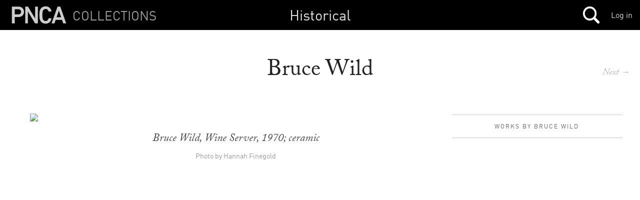

--- FILE ---
content_type: text/html; charset=utf-8
request_url: https://mimi.willamette.edu/f/historical/c/MOCC/a/9119
body_size: 267107
content:
<!DOCTYPE html>

  <head>
    <script>
      (function(d) {
        var config = {
          kitId: 'yla7unx',
          scriptTimeout: 3000,
          async: true
        },
        h=d.documentElement,t=setTimeout(function(){h.className=h.className.replace(/\bwf-loading\b/g,"")+" wf-inactive";},config.scriptTimeout),tk=d.createElement("script"),f=false,s=d.getElementsByTagName("script")[0],a;h.className+=" wf-loading";tk.src='https://use.typekit.net/'+config.kitId+'.js';tk.async=true;tk.onload=tk.onreadystatechange=function(){a=this.readyState;if(f||a&&a!="complete"&&a!="loaded")return;f=true;clearTimeout(t);try{Typekit.load(config)}catch(e){}};s.parentNode.insertBefore(tk,s)
      })(document);
    </script>

    <meta http-equiv="content-type" content="text/html;charset=UTF-8">

    <meta name="viewport" content="width=device-width, initial-scale=1.0">


    <title>Mimi: Collections Browser</title>

    <meta name="csrf-param" content="authenticity_token" />
<meta name="csrf-token" content="23S7/YyQJifW4Bg96Pw0eFNXjFWSECJmIuUHEWzXn3ZGEgvV69hk7punIVwDHQ1MUtYGN6NkHnRO9wwXzSJJKw==" />

		<link rel="stylesheet" media="screen" href="/assets/public-b09c078c7ce369ff82841bfb3e935ef9.css" />

    <script src="/assets/manifests/publish-4c08a375c01079676ae796d233f0431c.js"></script>

    <script src="https://s3-us-west-2.amazonaws.com/pnca-web-components/webcomponentsjs/webcomponents-lite.min.js"></script>
    <link rel="import" href="https://s3-us-west-2.amazonaws.com/pnca-web-components/polymer/polymer.html">
    <link rel="import" href="https://s3-us-west-2.amazonaws.com/pnca-web-components/iron-ajax/iron-ajax.html">

    <link rel="import" href="https://s3-us-west-2.amazonaws.com/pnca-web-components/pnca-id-bar/dist/pnca-id-bar.html">

      <script>
        (function(i,s,o,g,r,a,m){i['GoogleAnalyticsObject']=r;i[r]=i[r]||function(){
        (i[r].q=i[r].q||[]).push(arguments)},i[r].l=1*new Date();a=s.createElement(o),
        m=s.getElementsByTagName(o)[0];a.async=1;a.src=g;m.parentNode.insertBefore(a,m)
        })(window,document,'script','//www.google-analytics.com/analytics.js','ga');

        ga('create', 'UA-3597598-9', 'auto');
        ga('send', 'pageview');

      </script>

  </head>

  <body class="dark">



  	<nav>
  <div class="mini-header sticky-navbar">

    <div class="project-wrapper">
      <a data-no-turbolink="false" href="/">


        <div class="project-name">
          <h4>Collections</h4>
        </div>


      <div class="mini-logo">
          <svg version="1.1" id="Layer_1" xmlns="http://www.w3.org/2000/svg" xmlns:xlink="http://www.w3.org/1999/xlink" x="0px" y="0px"
        	 viewBox="0 0 555 195" enable-background="new 0 0 555 195" xml:space="preserve">
             <path d="M20.2,179c-1.4,0-2.4-1-2.4-2.4V18.2c0-1.4,1-2.4,2.4-2.4h61.2c31.7,0,53.8,20.4,53.8,50.6
        	c0,30.5-22.1,50.9-53.8,50.9H47.6c-1,0-1.4,0.5-1.4,1.4v57.8c0,1.4-1,2.4-2.4,2.4H20.2z M106.8,66.4c0-14.9-10.3-25.2-27.1-25.2
        	H47.6c-1,0-1.4,0.5-1.4,1.4v47.5c0,1,0.5,1.4,1.4,1.4h32.2C96.5,91.6,106.8,81.6,106.8,66.4z"/>
            <path d="M146.8,18.2c0-1.4,1-2.4,2.4-2.4h22.1c1.9,0,3.1,0.7,4.1,2.4l66.5,112.6h1V18.2c0-1.4,1-2.4,2.4-2.4h20.9
        	c1.4,0,2.4,1,2.4,2.4v158.4c0,1.4-1,2.4-2.4,2.4h-21.8c-1.9,0-3.1-0.7-4.1-2.4L173.5,64.3h-1v112.3c0,1.4-1,2.4-2.4,2.4h-20.9
        	c-1.4,0-2.4-1-2.4-2.4V18.2z"/>
            <path d="M458,18.2c0.5-1.4,1.4-2.4,3.1-2.4h22.1c1.7,0,2.6,1,3.1,2.4l55.2,158.4c0.5,1.4,0,2.4-1.7,2.4h-23.5
        	c-1.7,0-2.6-0.7-3.1-2.4l-10.8-31.7H441l-10.8,31.7c-0.5,1.7-1.4,2.4-3.1,2.4h-23.3c-1.7,0-2.2-1-1.7-2.4L458,18.2z M493.8,119.7
        	l-21.6-63.4h-0.7l-21.8,63.4H493.8z"/>
            <path d="M288.4,141.8c-3.4-10.3-4.3-18.2-4.3-44.4c0-26.2,1-34.1,4.3-44.4c8.4-26.4,28.6-39.8,56.2-39.8
        	c30.2,0,49.5,17.8,55.5,47.3c0.2,1.4-1,2.4-2.4,2.4h-22.8c-1.7,0-2.6-1-3.1-2.4c-4.3-12.7-12.5-21.8-27.2-21.8
        	c-14.9,0-24.5,8.4-28.8,21.6c-2.2,6.7-2.9,13-2.9,37.2c0,24.2,0.7,30.5,2.9,37.2c4.3,13.2,13.4,21.6,28.8,21.6
        	c15.1,0,23.1-10.7,27.7-24.2c0.5-1.4,1-2.4,2.4-2.4h23.5c1.4,0,2.6,1,2.4,2.4c-6,29.5-25.7,49.6-56,49.6
        	C317,181.6,296.8,168.2,288.4,141.8z" />
          </svg>
      </div>
</a>
    </div>




    <h1>
        <a href="/f/historical">Historical</a>
    </h1>

 		<div class="mainnavholder">
 			<ul class="mainnav">


 					<li><a class="mainicon mainsearch" data-no-turbolink="false" href="/search"></a></li>
					<!-- <li> -->


 			</ul>
 		</div><!-- end mainnavholder -->

	  <div class="pnca-id-bar-wrapper">
        <a style="float:right;margin-top:20px;margin-right:15px" href="https://id.willamette.edu">Log in</a>
	  </div>

  </div>
</nav>




      <main>
  <section class="article--divider hap--detail">
    <div class="venue-info hap--info">
      <h1>Bruce Wild</h1>

      <h3></h3>


      <div class="goto-next-album-in-collection">
          <a class="mobhide" href="/a/historical.MOCC">Next&nbsp;→</a><p></p>
          <a class="mobshow" href="/f/historical/c/MOCC/a/8588">→</a><p></p>
      </div>

    </div>


    <div class="venue-copy hap--copy album-viewer-toggle">



    </div>



    <div class="album-thumbs-show--wrapper unstuck-thumbs">
      <!--<h4 class="album-mini-context" style="display:none;">Bruce Wild </h4> -->



      <div class="artist-presenter">
        <div class="expand-thumbs__trigger mobshow">
        </div>


          <span>Works by Bruce Wild</span>


      </div>


      <div class="album-thumbs-container--handheld mobshow"></div>

          <div class="album-thumbs-container stuck-scroller">
                <article>
			
    
    <div class="album-thumb-media" data-uuid='241b98ad-ef39-4e5a-9415-cfdd0e304b98' style="background-image:url('https://webmedia.willamette.edu/system/assets/241b98ad-ef39-4e5a-9415-cfdd0e304b98/square/pnca_241b98ad-ef39-4e5a-9415-cfdd0e304b98_square.jpg?1475625031');">
    </div>
  </article>

          </div>

        <!-- end cacheer -->
    </div>

      <div class="album-viewer on-by-default" style="">

        <div class="detail-photo doc-in-album-full-preview active-doc-in-view" data-uuid="241b98ad-ef39-4e5a-9415-cfdd0e304b98">

  <div class="doc-in-album-toolroll" data-uuid="241b98ad-ef39-4e5a-9415-cfdd0e304b98" style='display:none;'>

    <button class="album-viewer__closex flat-button">&#x2715;</button>



  </div>


      <a href="/f/historical/c/MOCC/a/9119/d/112870">
        <img data-src='https://webmedia.willamette.edu/system/assets/241b98ad-ef39-4e5a-9415-cfdd0e304b98/large/pnca_241b98ad-ef39-4e5a-9415-cfdd0e304b98_large.jpg?1475625031' src="" />
      </a>



    <p class="caption--viewer">Bruce Wild, Wine Server, 1970; ceramic</p>


    <p class="credits--viewer">Photo by Hannah Finegold</p>




</div>



      </div>
    </div>
    <div class="hidden"></div>


  </section>

</main>


    <section class="past-events">
      <div class="albums-sticky-closer"></div>
      <section class="text-divider searchbar">
        <h1>Other albums in Museum of Contemporary Craft</h1>
      </section>

            <article>
              <a href="/f/historical/c/MOCC/a/9017">
              <div class="past-event">
                <div class="past-event-image" style="background-image:url('https://webmedia.willamette.edu/system/assets/e0700c15-786a-4ba0-9940-f9bf43e85e2e/square/pnca_e0700c15-786a-4ba0-9940-f9bf43e85e2e_square.jpg?1473969955');"></div><div class="past-event-summary">
                  <h3>Victor Spinski</h3>
                  <!-- <p></p> -->
                </div>
              </div>
             </a>
            </article>

            <article>
              <a href="/f/historical/c/MOCC/a/9018">
              <div class="past-event">
                <div class="past-event-image" style="background-image:url('https://webmedia.willamette.edu/system/assets/43f69460-9c59-4efd-9692-3bd21fad06b5/square/pnca_43f69460-9c59-4efd-9692-3bd21fad06b5_square.jpg?1485804470');"></div><div class="past-event-summary">
                  <h3>Don Sprague</h3>
                  <!-- <p></p> -->
                </div>
              </div>
             </a>
            </article>

            <article>
              <a href="/f/historical/c/MOCC/a/9019">
              <div class="past-event">
                <div class="past-event-image" style="background-image:url('https://webmedia.willamette.edu/system/assets/50feb61c-056a-455b-9f76-8242ebf5a2bc/square/pnca_50feb61c-056a-455b-9f76-8242ebf5a2bc_square.jpg?1473970603');"></div><div class="past-event-summary">
                  <h3>Constance Spurlock</h3>
                  <!-- <p></p> -->
                </div>
              </div>
             </a>
            </article>

            <article>
              <a href="/f/historical/c/MOCC/a/9020">
              <div class="past-event">
                <div class="past-event-image" style="background-image:url('https://webmedia.willamette.edu/system/assets/62aaeef4-2f67-4ad3-bb6b-c823fa23f105/square/pnca_62aaeef4-2f67-4ad3-bb6b-c823fa23f105_square.jpg?1473971070');"></div><div class="past-event-summary">
                  <h3>Kenneth Starbird</h3>
                  <!-- <p></p> -->
                </div>
              </div>
             </a>
            </article>

            <article>
              <a href="/f/historical/c/MOCC/a/9194">
              <div class="past-event">
                <div class="past-event-image" style="background-image:url('https://webmedia.willamette.edu/system/assets/130ce475-0dfd-4c11-8394-0bf185d86a51/square/pnca_130ce475-0dfd-4c11-8394-0bf185d86a51_square.jpg?1479247576');"></div><div class="past-event-summary">
                  <h3>Stewart</h3>
                  <!-- <p></p> -->
                </div>
              </div>
             </a>
            </article>

            <article>
              <a href="/f/historical/c/MOCC/a/8619">
              <div class="past-event">
                <div class="past-event-image" style="background-image:url('https://webmedia.willamette.edu/system/assets/5d5e0ca1-cfbb-4267-8b96-28ae92dc2929/square/pnca_5d5e0ca1-cfbb-4267-8b96-28ae92dc2929_square.jpg?1473808572');"></div><div class="past-event-summary">
                  <h3>Bob Stocksdale</h3>
                  <!-- <p></p> -->
                </div>
              </div>
             </a>
            </article>

            <article>
              <a href="/f/historical/c/MOCC/a/9117">
              <div class="past-event">
                <div class="past-event-image" style="background-image:url('https://webmedia.willamette.edu/system/assets/f1ebc372-eabb-4f48-a4be-fd53761aadb7/square/pnca_f1ebc372-eabb-4f48-a4be-fd53761aadb7_square.jpg?1475624730');"></div><div class="past-event-summary">
                  <h3>Shelley Saylor Stoffer</h3>
                  <!-- <p></p> -->
                </div>
              </div>
             </a>
            </article>

            <article>
              <a href="/f/historical/c/MOCC/a/8646">
              <div class="past-event">
                <div class="past-event-image" style="background-image:url('https://webmedia.willamette.edu/system/assets/87896f8e-4fdc-4d1c-9203-772ec0d56312/square/pnca_87896f8e-4fdc-4d1c-9203-772ec0d56312_square.jpg?1484071458');"></div><div class="past-event-summary">
                  <h3>William Stromberg</h3>
                  <!-- <p></p> -->
                </div>
              </div>
             </a>
            </article>

            <article>
              <a href="/f/historical/c/MOCC/a/9162">
              <div class="past-event">
                <div class="past-event-image" style="background-image:url('https://webmedia.willamette.edu/system/assets/55da79cb-285e-41dc-828e-2dbc43852bca/square/pnca_55da79cb-285e-41dc-828e-2dbc43852bca_square.jpg?1476897056');"></div><div class="past-event-summary">
                  <h3>Mona Szabados</h3>
                  <!-- <p></p> -->
                </div>
              </div>
             </a>
            </article>

            <article>
              <a href="/f/historical/c/MOCC/a/8628">
              <div class="past-event">
                <div class="past-event-image" style="background-image:url('https://webmedia.willamette.edu/system/assets/5e0b49a4-9106-4a47-85a7-25000d9d0c72/square/pnca_5e0b49a4-9106-4a47-85a7-25000d9d0c72_square.jpg?1485738917');"></div><div class="past-event-summary">
                  <h3>Lino Tagliapietra</h3>
                  <!-- <p></p> -->
                </div>
              </div>
             </a>
            </article>

            <article>
              <a href="/f/historical/c/MOCC/a/8582">
              <div class="past-event">
                <div class="past-event-image" style="background-image:url('https://webmedia.willamette.edu/system/assets/15698b07-e7e0-43c0-a0ec-3fbe452e836f/square/pnca_15698b07-e7e0-43c0-a0ec-3fbe452e836f_square.jpg?1485805635');"></div><div class="past-event-summary">
                  <h3>Toshiko Takaezu</h3>
                  <!-- <p></p> -->
                </div>
              </div>
             </a>
            </article>

            <article>
              <a href="/f/historical/c/MOCC/a/9318">
              <div class="past-event">
                <div class="past-event-image" style="background-image:url('https://webmedia.willamette.edu/system/assets/684e2583-4b19-4a05-b811-0e0467252574/square/pnca_684e2583-4b19-4a05-b811-0e0467252574_square.jpg?1484074666');"></div><div class="past-event-summary">
                  <h3>E. Takehama</h3>
                  <!-- <p></p> -->
                </div>
              </div>
             </a>
            </article>

            <article>
              <a href="/f/historical/c/MOCC/a/8607">
              <div class="past-event">
                <div class="past-event-image" style="background-image:url('https://webmedia.willamette.edu/system/assets/cb399755-7c27-4339-b8fb-b64af99cd01c/square/pnca_cb399755-7c27-4339-b8fb-b64af99cd01c_square.jpg?1473807269');"></div><div class="past-event-summary">
                  <h3>John Takehara</h3>
                  <!-- <p></p> -->
                </div>
              </div>
             </a>
            </article>

            <article>
              <a href="/f/historical/c/MOCC/a/8648">
              <div class="past-event">
                <div class="past-event-image" style="background-image:url('https://webmedia.willamette.edu/system/assets/9153eb7a-81db-4d27-916c-e9d5455108f7/square/pnca_9153eb7a-81db-4d27-916c-e9d5455108f7_square.jpg?1480377624');"></div><div class="past-event-summary">
                  <h3>Henry Takemoto</h3>
                  <!-- <p></p> -->
                </div>
              </div>
             </a>
            </article>

            <article>
              <a href="/f/historical/c/MOCC/a/9319">
              <div class="past-event">
                <div class="past-event-image" style="background-image:url('https://webmedia.willamette.edu/system/assets/2e05a9b7-9a85-4d97-916a-8bfaac9d4fe2/square/pnca_2e05a9b7-9a85-4d97-916a-8bfaac9d4fe2_square.jpg?1485806736');"></div><div class="past-event-summary">
                  <h3>Junichi Tanaka</h3>
                  <!-- <p></p> -->
                </div>
              </div>
             </a>
            </article>

            <article>
              <a href="/f/historical/c/MOCC/a/9022">
              <div class="past-event">
                <div class="past-event-image" style="background-image:url('https://webmedia.willamette.edu/system/assets/e7e1a9b9-c1d8-4b4b-97ef-5330e71bae5b/square/pnca_e7e1a9b9-c1d8-4b4b-97ef-5330e71bae5b_square.jpg?1473971501');"></div><div class="past-event-summary">
                  <h3>Spaulding Taylor</h3>
                  <!-- <p></p> -->
                </div>
              </div>
             </a>
            </article>

            <article>
              <a href="/f/historical/c/MOCC/a/9023">
              <div class="past-event">
                <div class="past-event-image" style="background-image:url('https://webmedia.willamette.edu/system/assets/2be2d3e8-315b-4ea6-bc67-3b6246446da4/square/pnca_2be2d3e8-315b-4ea6-bc67-3b6246446da4_square.jpg?1479251362');"></div><div class="past-event-summary">
                  <h3>Judith Teufel</h3>
                  <!-- <p></p> -->
                </div>
              </div>
             </a>
            </article>

            <article>
              <a href="/f/historical/c/MOCC/a/8667">
              <div class="past-event">
                <div class="past-event-image" style="background-image:url('https://webmedia.willamette.edu/system/assets/b321b240-ce73-4365-af62-babc46af208b/square/pnca_b321b240-ce73-4365-af62-babc46af208b_square.jpg?1473815858');"></div><div class="past-event-summary">
                  <h3>Storm Tharp</h3>
                  <!-- <p></p> -->
                </div>
              </div>
             </a>
            </article>

            <article>
              <a href="/f/historical/c/MOCC/a/8568">
              <div class="past-event">
                <div class="past-event-image" style="background-image:url('https://webmedia.willamette.edu/system/assets/5ac78e1f-2298-499b-8bff-81fdf7f56e64/square/pnca_5ac78e1f-2298-499b-8bff-81fdf7f56e64_square.jpg?1292364219');"></div><div class="past-event-summary">
                  <h3>Susan Thayer</h3>
                  <!-- <p></p> -->
                </div>
              </div>
             </a>
            </article>

            <article>
              <a href="/f/historical/c/MOCC/a/8630">
              <div class="past-event">
                <div class="past-event-image" style="background-image:url('https://webmedia.willamette.edu/system/assets/f87142ca-e93c-4e2f-8fca-ef76b4135770/square/pnca_f87142ca-e93c-4e2f-8fca-ef76b4135770_square.jpg?1473806698');"></div><div class="past-event-summary">
                  <h3>Kyoko Tokumaru</h3>
                  <!-- <p></p> -->
                </div>
              </div>
             </a>
            </article>

            <article>
              <a href="/f/historical/c/MOCC/a/8635">
              <div class="past-event">
                <div class="past-event-image" style="background-image:url('https://webmedia.willamette.edu/system/assets/86f4687a-0cd8-4898-8a31-70b862680d7a/square/pnca_86f4687a-0cd8-4898-8a31-70b862680d7a_square.jpg?1309983753');"></div><div class="past-event-summary">
                  <h3>Einar and Jamex de la Torre</h3>
                  <!-- <p></p> -->
                </div>
              </div>
             </a>
            </article>

            <article>
              <a href="/f/historical/c/MOCC/a/9195">
              <div class="past-event">
                <div class="past-event-image" style="background-image:url('https://webmedia.willamette.edu/system/assets/d8902dea-4501-4557-88ba-64fc03c3ac3c/square/pnca_d8902dea-4501-4557-88ba-64fc03c3ac3c_square.jpg?1479251898');"></div><div class="past-event-summary">
                  <h3>Torrey</h3>
                  <!-- <p></p> -->
                </div>
              </div>
             </a>
            </article>

            <article>
              <a href="/f/historical/c/MOCC/a/9024">
              <div class="past-event">
                <div class="past-event-image" style="background-image:url('https://webmedia.willamette.edu/system/assets/038d1f3c-3f0c-428c-a1dd-3c810ee36e2c/square/pnca_038d1f3c-3f0c-428c-a1dd-3c810ee36e2c_square.jpg?1480301117');"></div><div class="past-event-summary">
                  <h3>Vladimir Tsivin</h3>
                  <!-- <p></p> -->
                </div>
              </div>
             </a>
            </article>

            <article>
              <a href="/f/historical/c/MOCC/a/8686">
              <div class="past-event">
                <div class="past-event-image" style="background-image:url('https://webmedia.willamette.edu/system/assets/5e4d0602-7e6e-4761-9112-03f3e70c433a/square/pnca_5e4d0602-7e6e-4761-9112-03f3e70c433a_square.jpg?1479252548');"></div><div class="past-event-summary">
                  <h3>Artist Unknown</h3>
                  <!-- <p></p> -->
                </div>
              </div>
             </a>
            </article>

            <article>
              <a href="/f/historical/c/MOCC/a/9025">
              <div class="past-event">
                <div class="past-event-image" style="background-image:url('https://webmedia.willamette.edu/system/assets/530947ae-6418-4627-989f-532a3ea1e6ab/square/pnca_530947ae-6418-4627-989f-532a3ea1e6ab_square.jpg?1473972284');"></div><div class="past-event-summary">
                  <h3>Vern Uyetake</h3>
                  <!-- <p></p> -->
                </div>
              </div>
             </a>
            </article>

            <article>
              <a href="/f/historical/c/MOCC/a/9321">
              <div class="past-event">
                <div class="past-event-image" style="background-image:url('https://webmedia.willamette.edu/system/assets/4162a35a-f26e-4c81-85b3-526566777bce/square/pnca_4162a35a-f26e-4c81-85b3-526566777bce_square.jpg?1484076225');"></div><div class="past-event-summary">
                  <h3>Francien Valk</h3>
                  <!-- <p></p> -->
                </div>
              </div>
             </a>
            </article>

            <article>
              <a href="/f/historical/c/MOCC/a/9322">
              <div class="past-event">
                <div class="past-event-image" style="background-image:url('https://webmedia.willamette.edu/system/assets/dfe972c3-256f-41fe-af07-4f5cfe9e7c97/square/pnca_dfe972c3-256f-41fe-af07-4f5cfe9e7c97_square.jpg?1484076464');"></div><div class="past-event-summary">
                  <h3>Deborah Valoma</h3>
                  <!-- <p></p> -->
                </div>
              </div>
             </a>
            </article>

            <article>
              <a href="/f/historical/c/MOCC/a/9323">
              <div class="past-event">
                <div class="past-event-image" style="background-image:url('https://webmedia.willamette.edu/system/assets/f0e7a831-9745-4502-9497-879ace2f33ec/square/pnca_f0e7a831-9745-4502-9497-879ace2f33ec_square.jpg?1485743412');"></div><div class="past-event-summary">
                  <h3>Various Artists</h3>
                  <!-- <p></p> -->
                </div>
              </div>
             </a>
            </article>

            <article>
              <a href="/f/historical/c/MOCC/a/8775">
              <div class="past-event">
                <div class="past-event-image" style="background-image:url('https://webmedia.willamette.edu/system/assets/ec6a18a0-8522-427f-a419-e43a451587a2/square/pnca_ec6a18a0-8522-427f-a419-e43a451587a2_square.jpg?1473826696');"></div><div class="past-event-summary">
                  <h3>Virginia</h3>
                  <!-- <p></p> -->
                </div>
              </div>
             </a>
            </article>

            <article>
              <a href="/f/historical/c/MOCC/a/9324">
              <div class="past-event">
                <div class="past-event-image" style="background-image:url('https://webmedia.willamette.edu/system/assets/e4220576-a81a-49d3-a7c2-849ef0937770/square/pnca_e4220576-a81a-49d3-a7c2-849ef0937770_square.jpg?1485809437');"></div><div class="past-event-summary">
                  <h3>Ted Vogel</h3>
                  <!-- <p></p> -->
                </div>
              </div>
             </a>
            </article>

            <article>
              <a href="/f/historical/c/MOCC/a/9325">
              <div class="past-event">
                <div class="past-event-image" style="background-image:url('https://webmedia.willamette.edu/system/assets/ee0f37de-bf8e-4daf-8885-07990f5de17d/square/pnca_ee0f37de-bf8e-4daf-8885-07990f5de17d_square.jpg?1485810069');"></div><div class="past-event-summary">
                  <h3>Charles Voorhees</h3>
                  <!-- <p></p> -->
                </div>
              </div>
             </a>
            </article>

            <article>
              <a href="/f/historical/c/MOCC/a/9026">
              <div class="past-event">
                <div class="past-event-image" style="background-image:url('https://webmedia.willamette.edu/system/assets/9366a721-00c6-4437-b15f-1c8d71eabcaf/square/pnca_9366a721-00c6-4437-b15f-1c8d71eabcaf_square.jpg?1479320436');"></div><div class="past-event-summary">
                  <h3>Mark Vossbrink</h3>
                  <!-- <p></p> -->
                </div>
              </div>
             </a>
            </article>

            <article>
              <a href="/f/historical/c/MOCC/a/8580">
              <div class="past-event">
                <div class="past-event-image" style="background-image:url('https://webmedia.willamette.edu/system/assets/d0624c05-535e-42b4-857c-e172bf95a665/square/pnca_d0624c05-535e-42b4-857c-e172bf95a665_square.jpg?1298656200');"></div><div class="past-event-summary">
                  <h3>Peter Voulkos</h3>
                  <!-- <p></p> -->
                </div>
              </div>
             </a>
            </article>

            <article>
              <a href="/f/historical/c/MOCC/a/8702">
              <div class="past-event">
                <div class="past-event-image" style="background-image:url('https://webmedia.willamette.edu/system/assets/6d142ac2-72db-4a53-a611-64e060b2d03f/square/pnca_6d142ac2-72db-4a53-a611-64e060b2d03f_square.jpg?1480378732');"></div><div class="past-event-summary">
                  <h3>Carol Waack</h3>
                  <!-- <p></p> -->
                </div>
              </div>
             </a>
            </article>

            <article>
              <a href="/f/historical/c/MOCC/a/8668">
              <div class="past-event">
                <div class="past-event-image" style="background-image:url('https://webmedia.willamette.edu/system/assets/292704da-f29b-4d1c-801b-d60dcdf2cf5f/square/pnca_292704da-f29b-4d1c-801b-d60dcdf2cf5f_square.jpg?1473815983');"></div><div class="past-event-summary">
                  <h3>Kate Wagle</h3>
                  <!-- <p></p> -->
                </div>
              </div>
             </a>
            </article>

            <article>
              <a href="/f/historical/c/MOCC/a/8697">
              <div class="past-event">
                <div class="past-event-image" style="background-image:url('https://webmedia.willamette.edu/system/assets/46c6072d-42d0-4aa8-81a9-02f108ca7691/square/pnca_46c6072d-42d0-4aa8-81a9-02f108ca7691_square.jpg?1473816495');"></div><div class="past-event-summary">
                  <h3>Wahto</h3>
                  <!-- <p></p> -->
                </div>
              </div>
             </a>
            </article>

            <article>
              <a href="/f/historical/c/MOCC/a/9206">
              <div class="past-event">
                <div class="past-event-image" style="background-image:url('https://webmedia.willamette.edu/system/assets/8ab1e3e4-ee22-40d5-9015-0da337045f7e/square/pnca_8ab1e3e4-ee22-40d5-9015-0da337045f7e_square.jpg?1484078045');"></div><div class="past-event-summary">
                  <h3>Mike Walsh</h3>
                  <!-- <p></p> -->
                </div>
              </div>
             </a>
            </article>

            <article>
              <a href="/f/historical/c/MOCC/a/9326">
              <div class="past-event">
                <div class="past-event-image" style="background-image:url('https://webmedia.willamette.edu/system/assets/64a49afe-894e-468f-ae2c-1cc3bcf421c5/square/pnca_64a49afe-894e-468f-ae2c-1cc3bcf421c5_square.jpg?1485833911');"></div><div class="past-event-summary">
                  <h3>Marcel Wanders</h3>
                  <!-- <p></p> -->
                </div>
              </div>
             </a>
            </article>

            <article>
              <a href="/f/historical/c/MOCC/a/8605">
              <div class="past-event">
                <div class="past-event-image" style="background-image:url('https://webmedia.willamette.edu/system/assets/f9d9aa00-56a2-41fb-9328-371700a30e03/square/pnca_f9d9aa00-56a2-41fb-9328-371700a30e03_square.jpg?1473809398');"></div><div class="past-event-summary">
                  <h3>Patti Warashina</h3>
                  <!-- <p></p> -->
                </div>
              </div>
             </a>
            </article>

            <article>
              <a href="/f/historical/c/MOCC/a/9027">
              <div class="past-event">
                <div class="past-event-image" style="background-image:url('https://webmedia.willamette.edu/system/assets/faba3e88-560d-427e-b1cc-2484eb5f7141/square/pnca_faba3e88-560d-427e-b1cc-2484eb5f7141_square.jpg?1473972305');"></div><div class="past-event-summary">
                  <h3>Chris Warren</h3>
                  <!-- <p></p> -->
                </div>
              </div>
             </a>
            </article>

            <article>
              <a href="/f/historical/c/MOCC/a/9028">
              <div class="past-event">
                <div class="past-event-image" style="background-image:url('https://webmedia.willamette.edu/system/assets/7ce45010-dc20-4689-885f-bd30b50cec89/square/pnca_7ce45010-dc20-4689-885f-bd30b50cec89_square.jpg?1473972325');"></div><div class="past-event-summary">
                  <h3>Natalie Warrens</h3>
                  <!-- <p></p> -->
                </div>
              </div>
             </a>
            </article>

            <article>
              <a href="/f/historical/c/MOCC/a/9029">
              <div class="past-event">
                <div class="past-event-image" style="background-image:url('https://webmedia.willamette.edu/system/assets/95ec924d-964f-4c42-a096-93982224905b/square/pnca_95ec924d-964f-4c42-a096-93982224905b_square.jpg?1473972340');"></div><div class="past-event-summary">
                  <h3>Charles Washburn</h3>
                  <!-- <p></p> -->
                </div>
              </div>
             </a>
            </article>

            <article>
              <a href="/f/historical/c/MOCC/a/9030">
              <div class="past-event">
                <div class="past-event-image" style="background-image:url('https://webmedia.willamette.edu/system/assets/55d43eda-8f58-4aea-b5bc-7eecb393b719/square/pnca_55d43eda-8f58-4aea-b5bc-7eecb393b719_square.jpg?1473973141');"></div><div class="past-event-summary">
                  <h3>Karen Washburn</h3>
                  <!-- <p></p> -->
                </div>
              </div>
             </a>
            </article>

            <article>
              <a href="/f/historical/c/MOCC/a/9196">
              <div class="past-event">
                <div class="past-event-image" style="background-image:url('https://webmedia.willamette.edu/system/assets/6d8df1f1-49dc-4a8b-9eeb-e1ca52de5a06/square/pnca_6d8df1f1-49dc-4a8b-9eeb-e1ca52de5a06_square.jpg?1479321801');"></div><div class="past-event-summary">
                  <h3>Jan Wax</h3>
                  <!-- <p></p> -->
                </div>
              </div>
             </a>
            </article>

            <article>
              <a href="/f/historical/c/MOCC/a/9033">
              <div class="past-event">
                <div class="past-event-image" style="background-image:url('https://webmedia.willamette.edu/system/assets/d683b963-aa10-418d-b7d5-f7e3fca263ae/square/pnca_d683b963-aa10-418d-b7d5-f7e3fca263ae_square.jpg?1473974153');"></div><div class="past-event-summary">
                  <h3>Virginia Weisel</h3>
                  <!-- <p></p> -->
                </div>
              </div>
             </a>
            </article>

            <article>
              <a href="/f/historical/c/MOCC/a/9031">
              <div class="past-event">
                <div class="past-event-image" style="background-image:url('https://webmedia.willamette.edu/system/assets/9362e1fc-99f5-4944-a726-1eb8f7152f6e/square/pnca_9362e1fc-99f5-4944-a726-1eb8f7152f6e_square.jpg?1485822298');"></div><div class="past-event-summary">
                  <h3>Kurt Weiser</h3>
                  <!-- <p></p> -->
                </div>
              </div>
             </a>
            </article>

            <article>
              <a href="/f/historical/c/MOCC/a/9032">
              <div class="past-event">
                <div class="past-event-image" style="background-image:url('https://webmedia.willamette.edu/system/assets/aac0f0ac-875f-4b17-a422-27b9000c4e4f/square/pnca_aac0f0ac-875f-4b17-a422-27b9000c4e4f_square.jpg?1473973208');"></div><div class="past-event-summary">
                  <h3>Bennett Welsh</h3>
                  <!-- <p></p> -->
                </div>
              </div>
             </a>
            </article>

            <article>
              <a href="/f/historical/c/MOCC/a/9329">
              <div class="past-event">
                <div class="past-event-image" style="background-image:url('https://webmedia.willamette.edu/system/assets/03236157-9ee5-4cbb-b235-d6931f811de4/square/pnca_03236157-9ee5-4cbb-b235-d6931f811de4_square.jpg?1484078495');"></div><div class="past-event-summary">
                  <h3>Bruce West</h3>
                  <!-- <p></p> -->
                </div>
              </div>
             </a>
            </article>

            <article>
              <a href="/f/historical/c/MOCC/a/9330">
              <div class="past-event">
                <div class="past-event-image" style="background-image:url('https://webmedia.willamette.edu/system/assets/8e25879a-66ec-4a34-89e6-e75ef32a95f3/square/pnca_8e25879a-66ec-4a34-89e6-e75ef32a95f3_square.jpg?1484078710');"></div><div class="past-event-summary">
                  <h3>Elizabeth Whelan</h3>
                  <!-- <p></p> -->
                </div>
              </div>
             </a>
            </article>

            <article>
              <a href="/f/historical/c/MOCC/a/9331">
              <div class="past-event">
                <div class="past-event-image" style="background-image:url('https://webmedia.willamette.edu/system/assets/75676779-9591-4e0c-a703-ac6db42e36b6/square/pnca_75676779-9591-4e0c-a703-ac6db42e36b6_square.jpg?1484079152');"></div><div class="past-event-summary">
                  <h3>White</h3>
                  <!-- <p></p> -->
                </div>
              </div>
             </a>
            </article>

            <article>
              <a href="/f/historical/c/MOCC/a/9197">
              <div class="past-event">
                <div class="past-event-image" style="background-image:url('https://webmedia.willamette.edu/system/assets/0e3476fc-eae1-453d-b0f7-0d8f942f0f05/square/pnca_0e3476fc-eae1-453d-b0f7-0d8f942f0f05_square.jpg?1479322359');"></div><div class="past-event-summary">
                  <h3>Roland White</h3>
                  <!-- <p></p> -->
                </div>
              </div>
             </a>
            </article>

            <article>
              <a href="/f/historical/c/MOCC/a/9332">
              <div class="past-event">
                <div class="past-event-image" style="background-image:url('https://webmedia.willamette.edu/system/assets/9eba4232-d18a-4458-b3e0-c8595a46dd7a/square/pnca_9eba4232-d18a-4458-b3e0-c8595a46dd7a_square.jpg?1484079487');"></div><div class="past-event-summary">
                  <h3>John Whitehead</h3>
                  <!-- <p></p> -->
                </div>
              </div>
             </a>
            </article>

            <article>
              <a href="/f/historical/c/MOCC/a/9333">
              <div class="past-event">
                <div class="past-event-image" style="background-image:url('https://webmedia.willamette.edu/system/assets/76d400eb-dfe9-4e20-ab97-f3686ac3a6f4/square/pnca_76d400eb-dfe9-4e20-ab97-f3686ac3a6f4_square.jpg?1485811871');"></div><div class="past-event-summary">
                  <h3>Ron Wigginton</h3>
                  <!-- <p></p> -->
                </div>
              </div>
             </a>
            </article>

            <article>
              <a href="/f/historical/c/MOCC/a/9034">
              <div class="past-event">
                <div class="past-event-image" style="background-image:url('https://webmedia.willamette.edu/system/assets/bac669eb-6f64-4b79-a960-ba9845fb4670/square/pnca_bac669eb-6f64-4b79-a960-ba9845fb4670_square.jpg?1473974163');"></div><div class="past-event-summary">
                  <h3>William Wilbanks</h3>
                  <!-- <p></p> -->
                </div>
              </div>
             </a>
            </article>

            <article>
              <a href="/f/historical/c/MOCC/a/9334">
              <div class="past-event">
                <div class="past-event-image" style="background-image:url('https://webmedia.willamette.edu/system/assets/d876fa27-942a-4bc9-b54f-42a7a3b4d0dc/square/pnca_d876fa27-942a-4bc9-b54f-42a7a3b4d0dc_square.jpg?1485812030');"></div><div class="past-event-summary">
                  <h3>Cora Wilcox</h3>
                  <!-- <p></p> -->
                </div>
              </div>
             </a>
            </article>

            <article>
              <a href="/f/historical/c/MOCC/a/9119">
              <div class="past-event">
                <div class="past-event-image" style="background-image:url('https://webmedia.willamette.edu/system/assets/241b98ad-ef39-4e5a-9415-cfdd0e304b98/square/pnca_241b98ad-ef39-4e5a-9415-cfdd0e304b98_square.jpg?1475625031');"></div><div class="past-event-summary">
                  <h3>Bruce Wild</h3>
                  <!-- <p></p> -->
                </div>
              </div>
             </a>
            </article>

            <article>
              <a href="/f/historical/c/MOCC/a/8588">
              <div class="past-event">
                <div class="past-event-image" style="background-image:url('https://webmedia.willamette.edu/system/assets/1986fd61-10c8-4c12-859f-a16f15af375f/square/pnca_1986fd61-10c8-4c12-859f-a16f15af375f_square.jpg?1480378789');"></div><div class="past-event-summary">
                  <h3>Marguerite Wildenhain</h3>
                  <!-- <p></p> -->
                </div>
              </div>
             </a>
            </article>

            <article>
              <a href="/f/historical/c/MOCC/a/9336">
              <div class="past-event">
                <div class="past-event-image" style="background-image:url('https://webmedia.willamette.edu/system/assets/02b90ebd-90af-40ac-88f1-29a3b3dfd1dd/square/pnca_02b90ebd-90af-40ac-88f1-29a3b3dfd1dd_square.jpg?1485822508');"></div><div class="past-event-summary">
                  <h3>Valerie Willson</h3>
                  <!-- <p></p> -->
                </div>
              </div>
             </a>
            </article>

            <article>
              <a href="/f/historical/c/MOCC/a/8669">
              <div class="past-event">
                <div class="past-event-image" style="background-image:url('https://webmedia.willamette.edu/system/assets/b5125304-6459-491c-9e44-d3d3ac793ec8/square/pnca_b5125304-6459-491c-9e44-d3d3ac793ec8_square.jpg?1473815969');"></div><div class="past-event-summary">
                  <h3>Ulla Winblad-Hjelmqvist</h3>
                  <!-- <p></p> -->
                </div>
              </div>
             </a>
            </article>

            <article>
              <a href="/f/historical/c/MOCC/a/9035">
              <div class="past-event">
                <div class="past-event-image" style="background-image:url('https://webmedia.willamette.edu/system/assets/f40fbe8c-cf15-4212-b3b5-0fc3cf8cb31b/square/pnca_f40fbe8c-cf15-4212-b3b5-0fc3cf8cb31b_square.jpg?1480378839');"></div><div class="past-event-summary">
                  <h3>Paula Colton Winokur</h3>
                  <!-- <p></p> -->
                </div>
              </div>
             </a>
            </article>

            <article>
              <a href="/f/historical/c/MOCC/a/8776">
              <div class="past-event">
                <div class="past-event-image" style="background-image:url('https://webmedia.willamette.edu/system/assets/2fcc197e-691d-4933-9804-a32da5155fe3/square/pnca_2fcc197e-691d-4933-9804-a32da5155fe3_square.jpg?1480378890');"></div><div class="past-event-summary">
                  <h3>Betsy Wolfston</h3>
                  <!-- <p></p> -->
                </div>
              </div>
             </a>
            </article>

            <article>
              <a href="/f/historical/c/MOCC/a/9036">
              <div class="past-event">
                <div class="past-event-image" style="background-image:url('https://webmedia.willamette.edu/system/assets/15b45bbb-41f3-4791-8694-6b7a7ccd7973/square/pnca_15b45bbb-41f3-4791-8694-6b7a7ccd7973_square.jpg?1473974194');"></div><div class="past-event-summary">
                  <h3>Baxter Wood</h3>
                  <!-- <p></p> -->
                </div>
              </div>
             </a>
            </article>

            <article>
              <a href="/f/historical/c/MOCC/a/9087">
              <div class="past-event">
                <div class="past-event-image" style="background-image:url('https://webmedia.willamette.edu/system/assets/9ea3a8dc-da35-433b-990f-32f840b381e7/square/pnca_9ea3a8dc-da35-433b-990f-32f840b381e7_square.jpg?1475018952');"></div><div class="past-event-summary">
                  <h3>Mardi Wood</h3>
                  <!-- <p></p> -->
                </div>
              </div>
             </a>
            </article>

            <article>
              <a href="/f/historical/c/MOCC/a/8610">
              <div class="past-event">
                <div class="past-event-image" style="background-image:url('https://webmedia.willamette.edu/system/assets/f7d30d37-2a3d-43a5-9db7-2b152693a0f2/square/pnca_f7d30d37-2a3d-43a5-9db7-2b152693a0f2_square.jpg?1478798388');"></div><div class="past-event-summary">
                  <h3>Betty Woodman</h3>
                  <!-- <p></p> -->
                </div>
              </div>
             </a>
            </article>

            <article>
              <a href="/f/historical/c/MOCC/a/8645">
              <div class="past-event">
                <div class="past-event-image" style="background-image:url('https://webmedia.willamette.edu/system/assets/00601a54-62a9-4259-bbc4-716e738a3b80/square/pnca_00601a54-62a9-4259-bbc4-716e738a3b80_square.jpg?1309985693');"></div><div class="past-event-summary">
                  <h3>Frank Lloyd Wright</h3>
                  <!-- <p></p> -->
                </div>
              </div>
             </a>
            </article>

            <article>
              <a href="/f/historical/c/MOCC/a/9037">
              <div class="past-event">
                <div class="past-event-image" style="background-image:url('https://webmedia.willamette.edu/system/assets/86e4f3a4-2e7d-4a31-892c-e5881a0e503e/square/pnca_86e4f3a4-2e7d-4a31-892c-e5881a0e503e_square.jpg?1473974209');"></div><div class="past-event-summary">
                  <h3>Jack Wright</h3>
                  <!-- <p></p> -->
                </div>
              </div>
             </a>
            </article>

            <article>
              <a href="/f/historical/c/MOCC/a/8633">
              <div class="past-event">
                <div class="past-event-image" style="background-image:url('https://webmedia.willamette.edu/system/assets/c0e66a0f-3c0d-465d-8180-65a3d206f381/square/pnca_c0e66a0f-3c0d-465d-8180-65a3d206f381_square.jpg?1473806554');"></div><div class="past-event-summary">
                  <h3>Russel Wright</h3>
                  <!-- <p></p> -->
                </div>
              </div>
             </a>
            </article>

            <article>
              <a href="/f/historical/c/MOCC/a/9395">
              <div class="past-event">
                <div class="past-event-image" style="background-image:url('https://webmedia.willamette.edu/system/assets/b137f490-8e04-4ed0-80f4-5db13347568b/square/pnca_b137f490-8e04-4ed0-80f4-5db13347568b_square.jpg?1485847228');"></div><div class="past-event-summary">
                  <h3>Rick Wrigley</h3>
                  <!-- <p></p> -->
                </div>
              </div>
             </a>
            </article>

            <article>
              <a href="/f/historical/c/MOCC/a/9038">
              <div class="past-event">
                <div class="past-event-image" style="background-image:url('https://webmedia.willamette.edu/system/assets/ec6797a8-0a20-4663-9f11-0ceb1ddf024a/square/pnca_ec6797a8-0a20-4663-9f11-0ceb1ddf024a_square.jpg?1473974225');"></div><div class="past-event-summary">
                  <h3>Mutsuo Yanagihara</h3>
                  <!-- <p></p> -->
                </div>
              </div>
             </a>
            </article>

            <article>
              <a href="/f/historical/c/MOCC/a/9338">
              <div class="past-event">
                <div class="past-event-image" style="background-image:url('https://webmedia.willamette.edu/system/assets/2a17e48b-0b30-4a1a-a40e-c44bb88eb5a8/square/pnca_2a17e48b-0b30-4a1a-a40e-c44bb88eb5a8_square.jpg?1484080017');"></div><div class="past-event-summary">
                  <h3>Martha Zanger</h3>
                  <!-- <p></p> -->
                </div>
              </div>
             </a>
            </article>

            <article>
              <a href="/f/historical/c/MOCC/a/8736">
              <div class="past-event">
                <div class="past-event-image" style="background-image:url('https://webmedia.willamette.edu/system/assets/b8a18b17-da77-41f0-b0df-534183adbe70/square/pnca_b8a18b17-da77-41f0-b0df-534183adbe70_square.jpg?1473869262');"></div><div class="past-event-summary">
                  <h3>Stephen Zeh</h3>
                  <!-- <p></p> -->
                </div>
              </div>
             </a>
            </article>

            <article>
              <a href="/f/historical/c/MOCC/a/9339">
              <div class="past-event">
                <div class="past-event-image" style="background-image:url('https://webmedia.willamette.edu/system/assets/9f60e121-5768-4601-8dfc-152c26e8e64f/square/pnca_9f60e121-5768-4601-8dfc-152c26e8e64f_square.jpg?1484080424');"></div><div class="past-event-summary">
                  <h3>Michael &amp; Lorna Zemetkin</h3>
                  <!-- <p></p> -->
                </div>
              </div>
             </a>
            </article>

            <article>
              <a href="/f/historical/c/MOCC/a/9277">
              <div class="past-event">
                <div class="past-event-image" style="background-image:url('https://webmedia.willamette.edu/system/assets/c9a47284-fd5f-4960-9e2c-c368ab00e1ee/square/pnca_c9a47284-fd5f-4960-9e2c-c368ab00e1ee_square.jpg?1484082740');"></div><div class="past-event-summary">
                  <h3>Jennifer Heller Zurick</h3>
                  <!-- <p></p> -->
                </div>
              </div>
             </a>
            </article>

            <article>
              <a href="/f/historical/c/MOCC/a/9161">
              <div class="past-event">
                <div class="past-event-image" style="background-image:url('https://webmedia.willamette.edu/system/assets/7cb81e7d-3633-493a-ae38-08c5e00a6c3e/square/pnca_7cb81e7d-3633-493a-ae38-08c5e00a6c3e_square.jpg?1485805488');"></div><div class="past-event-summary">
                  <h3>Ken Stevens</h3>
                  <!-- <p></p> -->
                </div>
              </div>
             </a>
            </article>

            <article>
              <a href="/f/historical/c/MOCC/a/8644">
              <div class="past-event">
                <div class="past-event-image" style="background-image:url('https://webmedia.willamette.edu/system/assets/f5b9e77f-4471-4384-9b26-68eb9be6deb8/square/pnca_f5b9e77f-4471-4384-9b26-68eb9be6deb8_square.jpg?1475705732');"></div><div class="past-event-summary">
                  <h3>Myra Mimlitsch-Gray</h3>
                  <!-- <p></p> -->
                </div>
              </div>
             </a>
            </article>

            <article>
              <a href="/f/historical/c/MOCC/a/9021">
              <div class="past-event">
                <div class="past-event-image" style="background-image:url('https://webmedia.willamette.edu/system/assets/efdb1051-828e-408a-b12b-7bb8ababd55e/square/pnca_efdb1051-828e-408a-b12b-7bb8ababd55e_square.jpg?1473971226');"></div><div class="past-event-summary">
                  <h3>Julie Swan</h3>
                  <!-- <p></p> -->
                </div>
              </div>
             </a>
            </article>

            <article>
              <a href="/f/historical/c/MOCC/a/9314">
              <div class="past-event">
                <div class="past-event-image" style="background-image:url('https://webmedia.willamette.edu/system/assets/6227b4de-3d40-4a31-9a49-03913ff4f3fb/square/pnca_6227b4de-3d40-4a31-9a49-03913ff4f3fb_square.jpg?1483647550');"></div><div class="past-event-summary">
                  <h3>Diane Sheehan</h3>
                  <!-- <p></p> -->
                </div>
              </div>
             </a>
            </article>

            <article>
              <a href="/f/historical/c/MOCC/a/8817">
              <div class="past-event">
                <div class="past-event-image" style="background-image:url('https://webmedia.willamette.edu/system/assets/5acc2ac5-3a0c-4ec1-ac18-28a4c4bccaab/square/pnca_5acc2ac5-3a0c-4ec1-ac18-28a4c4bccaab_square.jpg?1473827566');"></div><div class="past-event-summary">
                  <h3>Ian Boyden</h3>
                  <!-- <p></p> -->
                </div>
              </div>
             </a>
            </article>

            <article>
              <a href="/f/historical/c/MOCC/a/8692">
              <div class="past-event">
                <div class="past-event-image" style="background-image:url('https://webmedia.willamette.edu/system/assets/f58b5f41-2a78-41fc-b689-a641fd8913fc/square/pnca_f58b5f41-2a78-41fc-b689-a641fd8913fc_square.jpg?1473814784');"></div><div class="past-event-summary">
                  <h3>Bridge City Tool Works</h3>
                  <!-- <p></p> -->
                </div>
              </div>
             </a>
            </article>

            <article>
              <a href="/f/historical/c/MOCC/a/9251">
              <div class="past-event">
                <div class="past-event-image" style="background-image:url('https://webmedia.willamette.edu/system/assets/15b1dea2-dfb9-4951-afea-3acec0a6f479/square/pnca_15b1dea2-dfb9-4951-afea-3acec0a6f479_square.jpg?1481818616');"></div><div class="past-event-summary">
                  <h3>Charissa Brock</h3>
                  <!-- <p></p> -->
                </div>
              </div>
             </a>
            </article>

            <article>
              <a href="/f/historical/c/MOCC/a/8660">
              <div class="past-event">
                <div class="past-event-image" style="background-image:url('https://webmedia.willamette.edu/system/assets/36808624-0145-4f1f-bd0f-e534b32c392c/square/pnca_36808624-0145-4f1f-bd0f-e534b32c392c_square.jpg?1473816192');"></div><div class="past-event-summary">
                  <h3>Casey Brown</h3>
                  <!-- <p></p> -->
                </div>
              </div>
             </a>
            </article>

            <article>
              <a href="/f/historical/c/MOCC/a/9137">
              <div class="past-event">
                <div class="past-event-image" style="background-image:url('https://webmedia.willamette.edu/system/assets/70d0d2bf-7372-4464-9b21-ad24c5b39e7a/square/pnca_70d0d2bf-7372-4464-9b21-ad24c5b39e7a_square.jpg?1476832722');"></div><div class="past-event-summary">
                  <h3>Heinz Brummel</h3>
                  <!-- <p></p> -->
                </div>
              </div>
             </a>
            </article>

            <article>
              <a href="/f/historical/c/MOCC/a/9071">
              <div class="past-event">
                <div class="past-event-image" style="background-image:url('https://webmedia.willamette.edu/system/assets/9c438ff2-49f5-491d-b416-89039d2c3e80/square/pnca_9c438ff2-49f5-491d-b416-89039d2c3e80_square.jpg?1474478064');"></div><div class="past-event-summary">
                  <h3>Eugene F. Bunker</h3>
                  <!-- <p></p> -->
                </div>
              </div>
             </a>
            </article>

            <article>
              <a href="/f/historical/c/MOCC/a/9167">
              <div class="past-event">
                <div class="past-event-image" style="background-image:url('https://webmedia.willamette.edu/system/assets/4c5c59ff-109a-4598-9b82-6d2f846791e7/square/pnca_4c5c59ff-109a-4598-9b82-6d2f846791e7_square.jpg?1477586248');"></div><div class="past-event-summary">
                  <h3>Christian Burchard</h3>
                  <!-- <p></p> -->
                </div>
              </div>
             </a>
            </article>

            <article>
              <a href="/f/historical/c/MOCC/a/9252">
              <div class="past-event">
                <div class="past-event-image" style="background-image:url('https://webmedia.willamette.edu/system/assets/dffc5897-eb75-476d-b5c0-09c5d03c659f/square/pnca_dffc5897-eb75-476d-b5c0-09c5d03c659f_square.jpg?1483643741');"></div><div class="past-event-summary">
                  <h3>Glen Burris</h3>
                  <!-- <p></p> -->
                </div>
              </div>
             </a>
            </article>

            <article>
              <a href="/f/historical/c/MOCC/a/8620">
              <div class="past-event">
                <div class="past-event-image" style="background-image:url('https://webmedia.willamette.edu/system/assets/0be500db-2297-4fad-aba2-d19a495ed769/square/pnca_0be500db-2297-4fad-aba2-d19a495ed769_square.jpg?1473808209');"></div><div class="past-event-summary">
                  <h3>Rose Cabat</h3>
                  <!-- <p>Rose Cabat is probably best known for her porcelain “Feelies”—round and ovoid vases with narrow necks and highly tactile custom-mixed glazes. The satisfying simplicity and balance of these works and others have earned her an international reputation. She has been exhibited domestically and internationally, and is included the prestigious collection of the Metropolitan Museum of Art in New York City. 

At the request of the U.S. Information Service, she and her husband Erni Cabat traveled in the 1970s to Tehran and Brazil to teach a number of workshops on craft and creativity. 
</p> -->
                </div>
              </div>
             </a>
            </article>

            <article>
              <a href="/f/historical/c/MOCC/a/8626">
              <div class="past-event">
                <div class="past-event-image" style="background-image:url('https://webmedia.willamette.edu/system/assets/752e0469-3280-4c3f-aa76-27106af8ae67/square/pnca_752e0469-3280-4c3f-aa76-27106af8ae67_square.jpg?1301594085');"></div><div class="past-event-summary">
                  <h3>Lou Cabeen</h3>
                  <!-- <p>Lou Cabeen’s work examines traditional techniques through a contemporary lens, exploring the relationship between handcrafting and textile work and social roles and expectations. She has been profiled in Art Papers, Fiberarts, Surface Design Journal, The New Art Examiner, The New York Times, wetSOFA, The Chicago Tribune, The Chicago Reader, Sculpture Magazine, Art in America, New Observations, and American Craft. </p> -->
                </div>
              </div>
             </a>
            </article>

            <article>
              <a href="/f/historical/c/MOCC/a/8737">
              <div class="past-event">
                <div class="past-event-image" style="background-image:url('https://webmedia.willamette.edu/system/assets/c61f120f-ea88-456f-a848-041ecd8c108b/square/pnca_c61f120f-ea88-456f-a848-041ecd8c108b_square.jpg?1478821563');"></div><div class="past-event-summary">
                  <h3>Cabral</h3>
                  <!-- <p></p> -->
                </div>
              </div>
             </a>
            </article>

            <article>
              <a href="/f/historical/c/MOCC/a/9253">
              <div class="past-event">
                <div class="past-event-image" style="background-image:url('https://webmedia.willamette.edu/system/assets/34a3afb8-3d2d-4354-9f75-e2328d6f765a/square/pnca_34a3afb8-3d2d-4354-9f75-e2328d6f765a_square.jpg?1485812973');"></div><div class="past-event-summary">
                  <h3>Patricia Campbell</h3>
                  <!-- <p></p> -->
                </div>
              </div>
             </a>
            </article>

            <article>
              <a href="/f/historical/c/MOCC/a/9254">
              <div class="past-event">
                <div class="past-event-image" style="background-image:url('https://webmedia.willamette.edu/system/assets/f07f2cce-83fb-4af2-9c76-bdd70b3c4596/square/pnca_f07f2cce-83fb-4af2-9c76-bdd70b3c4596_square.jpg?1481818631');"></div><div class="past-event-summary">
                  <h3>Virginia Campbell</h3>
                  <!-- <p></p> -->
                </div>
              </div>
             </a>
            </article>

            <article>
              <a href="/f/historical/c/MOCC/a/8729">
              <div class="past-event">
                <div class="past-event-image" style="background-image:url('https://webmedia.willamette.edu/system/assets/1ffaed13-13f1-49f8-a223-76e3912d2970/square/pnca_1ffaed13-13f1-49f8-a223-76e3912d2970_square.jpg?1473826051');"></div><div class="past-event-summary">
                  <h3>Patrece Canoy</h3>
                  <!-- <p></p> -->
                </div>
              </div>
             </a>
            </article>

            <article>
              <a href="/f/historical/c/MOCC/a/9255">
              <div class="past-event">
                <div class="past-event-image" style="background-image:url('https://webmedia.willamette.edu/system/assets/d6ed5c33-8fc3-4460-b4aa-55cb5a6cc67f/square/pnca_d6ed5c33-8fc3-4460-b4aa-55cb5a6cc67f_square.jpg?1481818661');"></div><div class="past-event-summary">
                  <h3>Michael Cardew</h3>
                  <!-- <p></p> -->
                </div>
              </div>
             </a>
            </article>

            <article>
              <a href="/f/historical/c/MOCC/a/9140">
              <div class="past-event">
                <div class="past-event-image" style="background-image:url('https://webmedia.willamette.edu/system/assets/72dc5364-e740-4452-91ca-6814a5dd86a9/square/pnca_72dc5364-e740-4452-91ca-6814a5dd86a9_square.jpg?1476839181');"></div><div class="past-event-summary">
                  <h3>James Carter</h3>
                  <!-- <p></p> -->
                </div>
              </div>
             </a>
            </article>

            <article>
              <a href="/f/historical/c/MOCC/a/9256">
              <div class="past-event">
                <div class="past-event-image" style="background-image:url('https://webmedia.willamette.edu/system/assets/c93a8076-b3d6-49ea-af75-7288f8a7af8d/square/pnca_c93a8076-b3d6-49ea-af75-7288f8a7af8d_square.jpg?1481828671');"></div><div class="past-event-summary">
                  <h3>Natalie Chanin</h3>
                  <!-- <p></p> -->
                </div>
              </div>
             </a>
            </article>

            <article>
              <a href="/f/historical/c/MOCC/a/8695">
              <div class="past-event">
                <div class="past-event-image" style="background-image:url('https://webmedia.willamette.edu/system/assets/80162bf2-7b94-42c6-923b-6140a580ce54/square/pnca_80162bf2-7b94-42c6-923b-6140a580ce54_square.jpg?1473816250');"></div><div class="past-event-summary">
                  <h3>Chatwin</h3>
                  <!-- <p></p> -->
                </div>
              </div>
             </a>
            </article>

            <article>
              <a href="/f/historical/c/MOCC/a/8722">
              <div class="past-event">
                <div class="past-event-image" style="background-image:url('https://webmedia.willamette.edu/system/assets/0c338028-a88f-4c20-b936-be2c8845771f/square/pnca_0c338028-a88f-4c20-b936-be2c8845771f_square.jpg?1485813203');"></div><div class="past-event-summary">
                  <h3>Dale Chihuly</h3>
                  <!-- <p></p> -->
                </div>
              </div>
             </a>
            </article>

            <article>
              <a href="/f/historical/c/MOCC/a/8674">
              <div class="past-event">
                <div class="past-event-image" style="background-image:url('https://webmedia.willamette.edu/system/assets/c3ea745d-89c8-439b-8eaf-b4d90791365e/square/pnca_c3ea745d-89c8-439b-8eaf-b4d90791365e_square.jpg?1473815830');"></div><div class="past-event-summary">
                  <h3>Ann Christenson</h3>
                  <!-- <p></p> -->
                </div>
              </div>
             </a>
            </article>

            <article>
              <a href="/f/historical/c/MOCC/a/9257">
              <div class="past-event">
                <div class="past-event-image" style="background-image:url('https://webmedia.willamette.edu/system/assets/72a7961a-6990-4c2d-ae76-e0caa4908e98/square/pnca_72a7961a-6990-4c2d-ae76-e0caa4908e98_square.jpg?1485731143');"></div><div class="past-event-summary">
                  <h3>Bernice Church</h3>
                  <!-- <p></p> -->
                </div>
              </div>
             </a>
            </article>

            <article>
              <a href="/f/historical/c/MOCC/a/8778">
              <div class="past-event">
                <div class="past-event-image" style="background-image:url('https://webmedia.willamette.edu/system/assets/f2f5466d-ed89-4dcf-8981-105e585f4b2f/square/pnca_f2f5466d-ed89-4dcf-8981-105e585f4b2f_square.jpg?1473826766');"></div><div class="past-event-summary">
                  <h3>Roger Cline</h3>
                  <!-- <p></p> -->
                </div>
              </div>
             </a>
            </article>

            <article>
              <a href="/f/historical/c/MOCC/a/9258">
              <div class="past-event">
                <div class="past-event-image" style="background-image:url('https://webmedia.willamette.edu/system/assets/aa04e6e6-8071-4ec5-9746-7d0712e14193/square/pnca_aa04e6e6-8071-4ec5-9746-7d0712e14193_square.jpg?1485904747');"></div><div class="past-event-summary">
                  <h3>Linda Coghill</h3>
                  <!-- <p></p> -->
                </div>
              </div>
             </a>
            </article>

            <article>
              <a href="/f/historical/c/MOCC/a/8804">
              <div class="past-event">
                <div class="past-event-image" style="background-image:url('https://webmedia.willamette.edu/system/assets/2b488258-4e6c-4582-a27e-c834a7306931/square/pnca_2b488258-4e6c-4582-a27e-c834a7306931_square.jpg?1475019586');"></div><div class="past-event-summary">
                  <h3>Beryl Coleman</h3>
                  <!-- <p></p> -->
                </div>
              </div>
             </a>
            </article>

            <article>
              <a href="/f/historical/c/MOCC/a/8616">
              <div class="past-event">
                <div class="past-event-image" style="background-image:url('https://webmedia.willamette.edu/system/assets/6a889dc8-f488-426c-b39b-3854e37d691a/square/pnca_6a889dc8-f488-426c-b39b-3854e37d691a_square.jpg?1480380802');"></div><div class="past-event-summary">
                  <h3>Elaine Coleman</h3>
                  <!-- <p></p> -->
                </div>
              </div>
             </a>
            </article>

            <article>
              <a href="/f/historical/c/MOCC/a/8617">
              <div class="past-event">
                <div class="past-event-image" style="background-image:url('https://webmedia.willamette.edu/system/assets/5fa6fd1b-f621-49ce-9e0b-5d285aab38eb/square/pnca_5fa6fd1b-f621-49ce-9e0b-5d285aab38eb_square.jpg?1473807583');"></div><div class="past-event-summary">
                  <h3>Tom Coleman</h3>
                  <!-- <p></p> -->
                </div>
              </div>
             </a>
            </article>

            <article>
              <a href="/f/historical/c/MOCC/a/8577">
              <div class="past-event">
                <div class="past-event-image" style="background-image:url('https://webmedia.willamette.edu/system/assets/accf4fca-3f80-41d6-a274-9d4375c2812f/square/pnca_accf4fca-3f80-41d6-a274-9d4375c2812f_square.jpg?1437669455');"></div><div class="past-event-summary">
                  <h3>Peter Collingwood</h3>
                  <!-- <p></p> -->
                </div>
              </div>
             </a>
            </article>

            <article>
              <a href="/f/historical/c/MOCC/a/9168">
              <div class="past-event">
                <div class="past-event-image" style="background-image:url('https://webmedia.willamette.edu/system/assets/1c1af826-87af-4a14-91a5-01d8237bbd69/square/pnca_1c1af826-87af-4a14-91a5-01d8237bbd69_square.jpg?1485822808');"></div><div class="past-event-summary">
                  <h3>Lisa Conway</h3>
                  <!-- <p></p> -->
                </div>
              </div>
             </a>
            </article>

            <article>
              <a href="/f/historical/c/MOCC/a/9222">
              <div class="past-event">
                <div class="past-event-image" style="background-image:url('https://webmedia.willamette.edu/system/assets/185ebaa0-b727-4b87-b469-07a8868dbd3c/square/pnca_185ebaa0-b727-4b87-b469-07a8868dbd3c_square.jpg?1480302321');"></div><div class="past-event-summary">
                  <h3>Tom Cramer</h3>
                  <!-- <p></p> -->
                </div>
              </div>
             </a>
            </article>

            <article>
              <a href="/f/historical/c/MOCC/a/8723">
              <div class="past-event">
                <div class="past-event-image" style="background-image:url('https://webmedia.willamette.edu/system/assets/27a9676a-1162-49b5-838a-ad758cd8712f/square/pnca_27a9676a-1162-49b5-838a-ad758cd8712f_square.jpg?1473825953');"></div><div class="past-event-summary">
                  <h3>Mariana Crawford</h3>
                  <!-- <p></p> -->
                </div>
              </div>
             </a>
            </article>

            <article>
              <a href="/f/historical/c/MOCC/a/8805">
              <div class="past-event">
                <div class="past-event-image" style="background-image:url('https://webmedia.willamette.edu/system/assets/89f90677-a17b-46b5-9d29-0d116a7cbd78/square/pnca_89f90677-a17b-46b5-9d29-0d116a7cbd78_square.jpg?1473827239');"></div><div class="past-event-summary">
                  <h3>William Creitz</h3>
                  <!-- <p></p> -->
                </div>
              </div>
             </a>
            </article>

            <article>
              <a href="/f/historical/c/MOCC/a/8586">
              <div class="past-event">
                <div class="past-event-image" style="background-image:url('https://webmedia.willamette.edu/system/assets/e7e991a8-49f0-42c7-b1cf-630cde693255/square/pnca_e7e991a8-49f0-42c7-b1cf-630cde693255_square.jpg?1479150658');"></div><div class="past-event-summary">
                  <h3>Florence &amp; Anna Belle Crocker</h3>
                  <!-- <p></p> -->
                </div>
              </div>
             </a>
            </article>

            <article>
              <a href="/f/historical/c/MOCC/a/8609">
              <div class="past-event">
                <div class="past-event-image" style="background-image:url('https://webmedia.willamette.edu/system/assets/7deb7504-fd91-47d7-aa52-ebc1c7ede14c/square/pnca_7deb7504-fd91-47d7-aa52-ebc1c7ede14c_square.jpg?1485904887');"></div><div class="past-event-summary">
                  <h3>George Cummings</h3>
                  <!-- <p></p> -->
                </div>
              </div>
             </a>
            </article>

            <article>
              <a href="/f/historical/c/MOCC/a/9225">
              <div class="past-event">
                <div class="past-event-image" style="background-image:url('https://webmedia.willamette.edu/system/assets/aa17e14f-f6a1-4578-9b8f-14ae799cdaaf/square/pnca_aa17e14f-f6a1-4578-9b8f-14ae799cdaaf_square.jpg?1480302618');"></div><div class="past-event-summary">
                  <h3>Dennis Cunningham</h3>
                  <!-- <p></p> -->
                </div>
              </div>
             </a>
            </article>

            <article>
              <a href="/f/historical/c/MOCC/a/8965">
              <div class="past-event">
                <div class="past-event-image" style="background-image:url('https://webmedia.willamette.edu/system/assets/7e33bc69-f0ee-42a4-9757-b9087dbb9bc5/square/pnca_7e33bc69-f0ee-42a4-9757-b9087dbb9bc5_square.jpg?1478191431');"></div><div class="past-event-summary">
                  <h3>John Curry</h3>
                  <!-- <p></p> -->
                </div>
              </div>
             </a>
            </article>

            <article>
              <a href="/f/historical/c/MOCC/a/9072">
              <div class="past-event">
                <div class="past-event-image" style="background-image:url('https://webmedia.willamette.edu/system/assets/3aff6c21-2ebc-4170-9b9b-95f6077f09ba/square/pnca_3aff6c21-2ebc-4170-9b9b-95f6077f09ba_square.jpg?1474478069');"></div><div class="past-event-summary">
                  <h3>Ruth Curtis</h3>
                  <!-- <p></p> -->
                </div>
              </div>
             </a>
            </article>

            <article>
              <a href="/f/historical/c/MOCC/a/8627">
              <div class="past-event">
                <div class="past-event-image" style="background-image:url('https://webmedia.willamette.edu/system/assets/20f76f70-af49-4a1c-b421-f5757611889d/square/pnca_20f76f70-af49-4a1c-b421-f5757611889d_square.jpg?1301594311');"></div><div class="past-event-summary">
                  <h3>Donna D&#39;Aquino</h3>
                  <!-- <p></p> -->
                </div>
              </div>
             </a>
            </article>

            <article>
              <a href="/f/historical/c/MOCC/a/9259">
              <div class="past-event">
                <div class="past-event-image" style="background-image:url('https://webmedia.willamette.edu/system/assets/3b36a509-72c5-44f5-b53e-540a01bbb31d/square/pnca_3b36a509-72c5-44f5-b53e-540a01bbb31d_square.jpg?1485734147');"></div><div class="past-event-summary">
                  <h3>Dimitria Dabova</h3>
                  <!-- <p></p> -->
                </div>
              </div>
             </a>
            </article>

            <article>
              <a href="/f/historical/c/MOCC/a/9141">
              <div class="past-event">
                <div class="past-event-image" style="background-image:url('https://webmedia.willamette.edu/system/assets/7316e727-94b5-4626-b82b-5156d8947375/square/pnca_7316e727-94b5-4626-b82b-5156d8947375_square.jpg?1476824653');"></div><div class="past-event-summary">
                  <h3>Nelsie Davis</h3>
                  <!-- <p></p> -->
                </div>
              </div>
             </a>
            </article>

            <article>
              <a href="/f/historical/c/MOCC/a/9260">
              <div class="past-event">
                <div class="past-event-image" style="background-image:url('https://webmedia.willamette.edu/system/assets/cd86a3be-624b-44f8-86b8-1bd27d0094cb/square/pnca_cd86a3be-624b-44f8-86b8-1bd27d0094cb_square.jpg?1485738507');"></div><div class="past-event-summary">
                  <h3>Boni Deal</h3>
                  <!-- <p></p> -->
                </div>
              </div>
             </a>
            </article>

            <article>
              <a href="/f/historical/c/MOCC/a/8966">
              <div class="past-event">
                <div class="past-event-image" style="background-image:url('https://webmedia.willamette.edu/system/assets/7dcbd387-1a96-40b9-876a-9fc97040c780/square/pnca_7dcbd387-1a96-40b9-876a-9fc97040c780_square.jpg?1473827783');"></div><div class="past-event-summary">
                  <h3>David Deal</h3>
                  <!-- <p></p> -->
                </div>
              </div>
             </a>
            </article>

            <article>
              <a href="/f/historical/c/MOCC/a/9108">
              <div class="past-event">
                <div class="past-event-image" style="background-image:url('https://webmedia.willamette.edu/system/assets/2a18441e-39f2-4c61-89ca-ee8dc92b8331/square/pnca_2a18441e-39f2-4c61-89ca-ee8dc92b8331_square.jpg?1485815168');"></div><div class="past-event-summary">
                  <h3>Deanna</h3>
                  <!-- <p></p> -->
                </div>
              </div>
             </a>
            </article>

            <article>
              <a href="/f/historical/c/MOCC/a/9261">
              <div class="past-event">
                <div class="past-event-image" style="background-image:url('https://webmedia.willamette.edu/system/assets/1819e33d-8a8f-4b68-8df4-8f1620a782eb/square/pnca_1819e33d-8a8f-4b68-8df4-8f1620a782eb_square.jpg?1485722679');"></div><div class="past-event-summary">
                  <h3>Paul Denny</h3>
                  <!-- <p></p> -->
                </div>
              </div>
             </a>
            </article>

            <article>
              <a href="/f/historical/c/MOCC/a/9142">
              <div class="past-event">
                <div class="past-event-image" style="background-image:url('https://webmedia.willamette.edu/system/assets/e31df437-586d-4811-b63a-7660e80c71e8/square/pnca_e31df437-586d-4811-b63a-7660e80c71e8_square.jpg?1476826359');"></div><div class="past-event-summary">
                  <h3>Richard Deutsch</h3>
                  <!-- <p></p> -->
                </div>
              </div>
             </a>
            </article>

            <article>
              <a href="/f/historical/c/MOCC/a/8724">
              <div class="past-event">
                <div class="past-event-image" style="background-image:url('https://webmedia.willamette.edu/system/assets/1924ec73-4a5d-4a64-a143-5cfab30305df/square/pnca_1924ec73-4a5d-4a64-a143-5cfab30305df_square.jpg?1473825973');"></div><div class="past-event-summary">
                  <h3>Penelope Dews</h3>
                  <!-- <p></p> -->
                </div>
              </div>
             </a>
            </article>

            <article>
              <a href="/f/historical/c/MOCC/a/8972">
              <div class="past-event">
                <div class="past-event-image" style="background-image:url('https://webmedia.willamette.edu/system/assets/2bdb4984-90d7-42d0-9937-d30c49c637b9/square/pnca_2bdb4984-90d7-42d0-9937-d30c49c637b9_square.jpg?1485738740');"></div><div class="past-event-summary">
                  <h3>Baba Wague Diakite</h3>
                  <!-- <p></p> -->
                </div>
              </div>
             </a>
            </article>

            <article>
              <a href="/f/historical/c/MOCC/a/9073">
              <div class="past-event">
                <div class="past-event-image" style="background-image:url('https://webmedia.willamette.edu/system/assets/b0ee4ee8-d22a-46df-8fdc-22746ac5097e/square/pnca_b0ee4ee8-d22a-46df-8fdc-22746ac5097e_square.jpg?1474478080');"></div><div class="past-event-summary">
                  <h3>Rebekah Diamantopoulos</h3>
                  <!-- <p></p> -->
                </div>
              </div>
             </a>
            </article>

            <article>
              <a href="/f/historical/c/MOCC/a/9263">
              <div class="past-event">
                <div class="past-event-image" style="background-image:url('https://webmedia.willamette.edu/system/assets/be306906-dc94-43b1-b289-58f5f885ff15/square/pnca_be306906-dc94-43b1-b289-58f5f885ff15_square.jpg?1485815413');"></div><div class="past-event-summary">
                  <h3>Ida Dorr</h3>
                  <!-- <p></p> -->
                </div>
              </div>
             </a>
            </article>

            <article>
              <a href="/f/historical/c/MOCC/a/8621">
              <div class="past-event">
                <div class="past-event-image" style="background-image:url('https://webmedia.willamette.edu/system/assets/b94d1e5b-4bbb-4ec2-8bfc-8cee315d4c00/square/pnca_b94d1e5b-4bbb-4ec2-8bfc-8cee315d4c00_square.jpg?1473746097');"></div><div class="past-event-summary">
                  <h3>Ruth Duckworth</h3>
                  <!-- <p></p> -->
                </div>
              </div>
             </a>
            </article>

            <article>
              <a href="/f/historical/c/MOCC/a/9264">
              <div class="past-event">
                <div class="past-event-image" style="background-image:url('https://webmedia.willamette.edu/system/assets/dcffb534-4666-47f4-a03d-4b8130be2b67/square/pnca_dcffb534-4666-47f4-a03d-4b8130be2b67_square.jpg?1481912236');"></div><div class="past-event-summary">
                  <h3>Jacey Dunaway</h3>
                  <!-- <p></p> -->
                </div>
              </div>
             </a>
            </article>

            <article>
              <a href="/f/historical/c/MOCC/a/9189">
              <div class="past-event">
                <div class="past-event-image" style="background-image:url('https://webmedia.willamette.edu/system/assets/c6f358a3-951f-4525-8e31-0957a3115cb4/square/pnca_c6f358a3-951f-4525-8e31-0957a3115cb4_square.jpg?1485815574');"></div><div class="past-event-summary">
                  <h3>Dunlap</h3>
                  <!-- <p></p> -->
                </div>
              </div>
             </a>
            </article>

            <article>
              <a href="/f/historical/c/MOCC/a/9143">
              <div class="past-event">
                <div class="past-event-image" style="background-image:url('https://webmedia.willamette.edu/system/assets/2fb51852-af0e-4778-b81b-9c1ba09f8a94/square/pnca_2fb51852-af0e-4778-b81b-9c1ba09f8a94_square.jpg?1476826950');"></div><div class="past-event-summary">
                  <h3>Tina Dworakowski</h3>
                  <!-- <p></p> -->
                </div>
              </div>
             </a>
            </article>

            <article>
              <a href="/f/historical/c/MOCC/a/8967">
              <div class="past-event">
                <div class="past-event-image" style="background-image:url('https://webmedia.willamette.edu/system/assets/a7e7eec2-2afe-41c7-b694-c1a64c68af6b/square/pnca_a7e7eec2-2afe-41c7-b694-c1a64c68af6b_square.jpg?1478193316');"></div><div class="past-event-summary">
                  <h3>Phil Eagle</h3>
                  <!-- <p></p> -->
                </div>
              </div>
             </a>
            </article>

            <article>
              <a href="/f/historical/c/MOCC/a/9074">
              <div class="past-event">
                <div class="past-event-image" style="background-image:url('https://webmedia.willamette.edu/system/assets/bc246a12-a5e0-43a6-8877-4686df97aa9a/square/pnca_bc246a12-a5e0-43a6-8877-4686df97aa9a_square.jpg?1474478145');"></div><div class="past-event-summary">
                  <h3>Connie Earnshaw</h3>
                  <!-- <p></p> -->
                </div>
              </div>
             </a>
            </article>

            <article>
              <a href="/f/historical/c/MOCC/a/9199">
              <div class="past-event">
                <div class="past-event-image" style="background-image:url('https://webmedia.willamette.edu/system/assets/c387c15d-b9e2-4053-8b7b-480e79abb128/square/pnca_c387c15d-b9e2-4053-8b7b-480e79abb128_square.jpg?1479151278');"></div><div class="past-event-summary">
                  <h3>Martha Ebener</h3>
                  <!-- <p></p> -->
                </div>
              </div>
             </a>
            </article>

            <article>
              <a href="/f/historical/c/MOCC/a/9265">
              <div class="past-event">
                <div class="past-event-image" style="background-image:url('https://webmedia.willamette.edu/system/assets/7fd3a6aa-67c7-4265-b1d9-f3714cfd81b7/square/pnca_7fd3a6aa-67c7-4265-b1d9-f3714cfd81b7_square.jpg?1481913357');"></div><div class="past-event-summary">
                  <h3>David Eckard</h3>
                  <!-- <p></p> -->
                </div>
              </div>
             </a>
            </article>

            <article>
              <a href="/f/historical/c/MOCC/a/8569">
              <div class="past-event">
                <div class="past-event-image" style="background-image:url('https://webmedia.willamette.edu/system/assets/5b554f04-884c-4e8a-b879-a2669094ecb9/square/pnca_5b554f04-884c-4e8a-b879-a2669094ecb9_square.jpg?1473810255');"></div><div class="past-event-summary">
                  <h3>John Economaki</h3>
                  <!-- <p></p> -->
                </div>
              </div>
             </a>
            </article>

            <article>
              <a href="/f/historical/c/MOCC/a/9200">
              <div class="past-event">
                <div class="past-event-image" style="background-image:url('https://webmedia.willamette.edu/system/assets/7ff612f5-6392-4626-823f-62208c2acf86/square/pnca_7ff612f5-6392-4626-823f-62208c2acf86_square.jpg?1483381820');"></div><div class="past-event-summary">
                  <h3>Alice Elam</h3>
                  <!-- <p></p> -->
                </div>
              </div>
             </a>
            </article>

            <article>
              <a href="/f/historical/c/MOCC/a/9144">
              <div class="past-event">
                <div class="past-event-image" style="background-image:url('https://webmedia.willamette.edu/system/assets/020bdf7b-a214-48a2-919a-379e1480014a/square/pnca_020bdf7b-a214-48a2-919a-379e1480014a_square.jpg?1476827520');"></div><div class="past-event-summary">
                  <h3>Beth Elliott</h3>
                  <!-- <p></p> -->
                </div>
              </div>
             </a>
            </article>

            <article>
              <a href="/f/historical/c/MOCC/a/9145">
              <div class="past-event">
                <div class="past-event-image" style="background-image:url('https://webmedia.willamette.edu/system/assets/e88c3b1a-35be-4895-b55f-4b76930f5f81/square/pnca_e88c3b1a-35be-4895-b55f-4b76930f5f81_square.jpg?1476828728');"></div><div class="past-event-summary">
                  <h3>Enamelworks</h3>
                  <!-- <p></p> -->
                </div>
              </div>
             </a>
            </article>

            <article>
              <a href="/f/historical/c/MOCC/a/9207">
              <div class="past-event">
                <div class="past-event-image" style="background-image:url('https://webmedia.willamette.edu/system/assets/b86ecbc3-f54d-4e5b-852d-d24e9ef4e8b6/square/pnca_b86ecbc3-f54d-4e5b-852d-d24e9ef4e8b6_square.jpg?1479151992');"></div><div class="past-event-summary">
                  <h3>Erizen</h3>
                  <!-- <p></p> -->
                </div>
              </div>
             </a>
            </article>

            <article>
              <a href="/f/historical/c/MOCC/a/8725">
              <div class="past-event">
                <div class="past-event-image" style="background-image:url('https://webmedia.willamette.edu/system/assets/39f6a5c4-1e7c-4844-83e1-58ca5f2d89e0/square/pnca_39f6a5c4-1e7c-4844-83e1-58ca5f2d89e0_square.jpg?1475622681');"></div><div class="past-event-summary">
                  <h3>Ellen Fager</h3>
                  <!-- <p></p> -->
                </div>
              </div>
             </a>
            </article>

            <article>
              <a href="/f/historical/c/MOCC/a/8806">
              <div class="past-event">
                <div class="past-event-image" style="background-image:url('https://webmedia.willamette.edu/system/assets/a5cb24d5-a25b-4227-a77a-84a4aac1c8a5/square/pnca_a5cb24d5-a25b-4227-a77a-84a4aac1c8a5_square.jpg?1473827256');"></div><div class="past-event-summary">
                  <h3>Farmer</h3>
                  <!-- <p></p> -->
                </div>
              </div>
             </a>
            </article>

            <article>
              <a href="/f/historical/c/MOCC/a/8623">
              <div class="past-event">
                <div class="past-event-image" style="background-image:url('https://webmedia.willamette.edu/system/assets/b82ba06c-00b3-44b2-bb5d-ef70888c5386/square/pnca_b82ba06c-00b3-44b2-bb5d-ef70888c5386_square.jpg?1473807863');"></div><div class="past-event-summary">
                  <h3>Judith Poxson Fawkes</h3>
                  <!-- <p></p> -->
                </div>
              </div>
             </a>
            </article>

            <article>
              <a href="/f/historical/c/MOCC/a/8661">
              <div class="past-event">
                <div class="past-event-image" style="background-image:url('https://webmedia.willamette.edu/system/assets/7b98f404-0729-4f59-8874-24f25f141274/square/pnca_7b98f404-0729-4f59-8874-24f25f141274_square.jpg?1473816168');"></div><div class="past-event-summary">
                  <h3>Joe Feddersen</h3>
                  <!-- <p></p> -->
                </div>
              </div>
             </a>
            </article>

            <article>
              <a href="/f/historical/c/MOCC/a/8738">
              <div class="past-event">
                <div class="past-event-image" style="background-image:url('https://webmedia.willamette.edu/system/assets/b9a0b886-2ecb-4b28-9228-a6d187dc1ce0/square/pnca_b9a0b886-2ecb-4b28-9228-a6d187dc1ce0_square.jpg?1473826408');"></div><div class="past-event-summary">
                  <h3>Rose Fenzl</h3>
                  <!-- <p></p> -->
                </div>
              </div>
             </a>
            </article>

            <article>
              <a href="/f/historical/c/MOCC/a/8598">
              <div class="past-event">
                <div class="past-event-image" style="background-image:url('https://webmedia.willamette.edu/system/assets/45b89468-241f-4ff4-ba91-699b02f02ce0/square/pnca_45b89468-241f-4ff4-ba91-699b02f02ce0_square.jpg?1300925643');"></div><div class="past-event-summary">
                  <h3>Ken Ferguson</h3>
                  <!-- <p></p> -->
                </div>
              </div>
             </a>
            </article>

            <article>
              <a href="/f/historical/c/MOCC/a/9266">
              <div class="past-event">
                <div class="past-event-image" style="background-image:url('https://webmedia.willamette.edu/system/assets/b4c0a4e4-d969-4765-a8af-21efd7564956/square/pnca_b4c0a4e4-d969-4765-a8af-21efd7564956_square.jpg?1483643252');"></div><div class="past-event-summary">
                  <h3>Eric Ferrari</h3>
                  <!-- <p></p> -->
                </div>
              </div>
             </a>
            </article>

            <article>
              <a href="/f/historical/c/MOCC/a/8590">
              <div class="past-event">
                <div class="past-event-image" style="background-image:url('https://webmedia.willamette.edu/system/assets/41f79cb7-252e-443e-b500-962c3230962e/square/pnca_41f79cb7-252e-443e-b500-962c3230962e_square.jpg?1473809183');"></div><div class="past-event-summary">
                  <h3>Betty Feves</h3>
                  <!-- <p></p> -->
                </div>
              </div>
             </a>
            </article>

            <article>
              <a href="/f/historical/c/MOCC/a/9201">
              <div class="past-event">
                <div class="past-event-image" style="background-image:url('https://webmedia.willamette.edu/system/assets/21da0dc4-a426-4d2f-968b-6dbdfcdae751/square/pnca_21da0dc4-a426-4d2f-968b-6dbdfcdae751_square.jpg?1479155020');"></div><div class="past-event-summary">
                  <h3>Florence Finnegan</h3>
                  <!-- <p></p> -->
                </div>
              </div>
             </a>
            </article>

            <article>
              <a href="/f/historical/c/MOCC/a/8760">
              <div class="past-event">
                <div class="past-event-image" style="background-image:url('https://webmedia.willamette.edu/system/assets/96144629-9c3e-4119-98f2-d171144c53ed/square/pnca_96144629-9c3e-4119-98f2-d171144c53ed_square.jpg?1473826452');"></div><div class="past-event-summary">
                  <h3>Katherine Finnerty</h3>
                  <!-- <p></p> -->
                </div>
              </div>
             </a>
            </article>

            <article>
              <a href="/f/historical/c/MOCC/a/8807">
              <div class="past-event">
                <div class="past-event-image" style="background-image:url('https://webmedia.willamette.edu/system/assets/a5c4bba0-4a64-43ea-bdba-15e3fd191183/square/pnca_a5c4bba0-4a64-43ea-bdba-15e3fd191183_square.jpg?1473827279');"></div><div class="past-event-summary">
                  <h3>Alyce Flitcraft</h3>
                  <!-- <p></p> -->
                </div>
              </div>
             </a>
            </article>

            <article>
              <a href="/f/historical/c/MOCC/a/9267">
              <div class="past-event">
                <div class="past-event-image" style="background-image:url('https://webmedia.willamette.edu/system/assets/22e33667-e488-4949-9957-df6d42349af7/square/pnca_22e33667-e488-4949-9957-df6d42349af7_square.jpg?1485815718');"></div><div class="past-event-summary">
                  <h3>Steven Foley</h3>
                  <!-- <p></p> -->
                </div>
              </div>
             </a>
            </article>

            <article>
              <a href="/f/historical/c/MOCC/a/8726">
              <div class="past-event">
                <div class="past-event-image" style="background-image:url('https://webmedia.willamette.edu/system/assets/e42b01cf-52b8-4fa1-88c2-969e2cadda9b/square/pnca_e42b01cf-52b8-4fa1-88c2-969e2cadda9b_square.jpg?1472519592');"></div><div class="past-event-summary">
                  <h3>Timothy Foss</h3>
                  <!-- <p></p> -->
                </div>
              </div>
             </a>
            </article>

            <article>
              <a href="/f/historical/c/MOCC/a/9146">
              <div class="past-event">
                <div class="past-event-image" style="background-image:url('https://webmedia.willamette.edu/system/assets/07bc7ed6-24b4-4e10-8eee-87c402d263a6/square/pnca_07bc7ed6-24b4-4e10-8eee-87c402d263a6_square.jpg?1476829141');"></div><div class="past-event-summary">
                  <h3>David Frank</h3>
                  <!-- <p></p> -->
                </div>
              </div>
             </a>
            </article>

            <article>
              <a href="/f/historical/c/MOCC/a/9088">
              <div class="past-event">
                <div class="past-event-image" style="background-image:url('https://webmedia.willamette.edu/system/assets/8eabd52e-c938-4c1e-8220-d0fd658a43d4/square/pnca_8eabd52e-c938-4c1e-8220-d0fd658a43d4_square.jpg?1475018784');"></div><div class="past-event-summary">
                  <h3>Robert Fritz</h3>
                  <!-- <p></p> -->
                </div>
              </div>
             </a>
            </article>

            <article>
              <a href="/f/historical/c/MOCC/a/9268">
              <div class="past-event">
                <div class="past-event-image" style="background-image:url('https://webmedia.willamette.edu/system/assets/1c049158-c24f-4054-9707-072e62f29b14/square/pnca_1c049158-c24f-4054-9707-072e62f29b14_square.jpg?1481916371');"></div><div class="past-event-summary">
                  <h3>Irene Frolic</h3>
                  <!-- <p></p> -->
                </div>
              </div>
             </a>
            </article>

            <article>
              <a href="/f/historical/c/MOCC/a/8727">
              <div class="past-event">
                <div class="past-event-image" style="background-image:url('https://webmedia.willamette.edu/system/assets/665be922-7776-417a-a618-c8e36cb26ffe/square/pnca_665be922-7776-417a-a618-c8e36cb26ffe_square.jpg?1470351749');"></div><div class="past-event-summary">
                  <h3>Michael Fromme</h3>
                  <!-- <p></p> -->
                </div>
              </div>
             </a>
            </article>

            <article>
              <a href="/f/historical/c/MOCC/a/8769">
              <div class="past-event">
                <div class="past-event-image" style="background-image:url('https://webmedia.willamette.edu/system/assets/93f94bca-5b80-4ba4-aeb8-4e2864fb8333/square/pnca_93f94bca-5b80-4ba4-aeb8-4e2864fb8333_square.jpg?1483643282');"></div><div class="past-event-summary">
                  <h3>David Furman</h3>
                  <!-- <p></p> -->
                </div>
              </div>
             </a>
            </article>

            <article>
              <a href="/f/historical/c/MOCC/a/8691">
              <div class="past-event">
                <div class="past-event-image" style="background-image:url('https://webmedia.willamette.edu/system/assets/325e1b44-15e2-455c-b2ec-b72426944e54/square/pnca_325e1b44-15e2-455c-b2ec-b72426944e54_square.jpg?1473814802');"></div><div class="past-event-summary">
                  <h3>Jennifer Gallagher</h3>
                  <!-- <p></p> -->
                </div>
              </div>
             </a>
            </article>

            <article>
              <a href="/f/historical/c/MOCC/a/8808">
              <div class="past-event">
                <div class="past-event-image" style="background-image:url('https://webmedia.willamette.edu/system/assets/d301d310-bf2c-40b1-b535-a8188d337d9b/square/pnca_d301d310-bf2c-40b1-b535-a8188d337d9b_square.jpg?1473827313');"></div><div class="past-event-summary">
                  <h3>Georges</h3>
                  <!-- <p></p> -->
                </div>
              </div>
             </a>
            </article>

            <article>
              <a href="/f/historical/c/MOCC/a/9075">
              <div class="past-event">
                <div class="past-event-image" style="background-image:url('https://webmedia.willamette.edu/system/assets/91cede01-de7a-4d15-baa1-061ca7845a89/square/pnca_91cede01-de7a-4d15-baa1-061ca7845a89_square.jpg?1474478155');"></div><div class="past-event-summary">
                  <h3>Jean-Nicholas Gerard</h3>
                  <!-- <p></p> -->
                </div>
              </div>
             </a>
            </article>

            <article>
              <a href="/f/historical/c/MOCC/a/9269">
              <div class="past-event">
                <div class="past-event-image" style="background-image:url('https://webmedia.willamette.edu/system/assets/a2cd7328-39a9-431f-953b-751a46cf981e/square/pnca_a2cd7328-39a9-431f-953b-751a46cf981e_square.jpg?1485815879');"></div><div class="past-event-summary">
                  <h3>Marjorie Gilleland</h3>
                  <!-- <p></p> -->
                </div>
              </div>
             </a>
            </article>

            <article>
              <a href="/f/historical/c/MOCC/a/8809">
              <div class="past-event">
                <div class="past-event-image" style="background-image:url('https://webmedia.willamette.edu/system/assets/35a45603-1c2f-4c64-87c2-ee7d5709aeb1/square/pnca_35a45603-1c2f-4c64-87c2-ee7d5709aeb1_square.jpg?1473827358');"></div><div class="past-event-summary">
                  <h3>Jerry Glenn</h3>
                  <!-- <p></p> -->
                </div>
              </div>
             </a>
            </article>

            <article>
              <a href="/f/historical/c/MOCC/a/8968">
              <div class="past-event">
                <div class="past-event-image" style="background-image:url('https://webmedia.willamette.edu/system/assets/dc0baee7-e0af-4d83-9d74-eb433ed27398/square/pnca_dc0baee7-e0af-4d83-9d74-eb433ed27398_square.jpg?1473827820');"></div><div class="past-event-summary">
                  <h3>Marianna Gold</h3>
                  <!-- <p></p> -->
                </div>
              </div>
             </a>
            </article>

            <article>
              <a href="/f/historical/c/MOCC/a/8728">
              <div class="past-event">
                <div class="past-event-image" style="background-image:url('https://webmedia.willamette.edu/system/assets/b65effc6-db47-474e-9c2b-8366362e119d/square/pnca_b65effc6-db47-474e-9c2b-8366362e119d_square.jpg?1485464994');"></div><div class="past-event-summary">
                  <h3>Walter Gordinier</h3>
                  <!-- <p></p> -->
                </div>
              </div>
             </a>
            </article>

            <article>
              <a href="/f/historical/c/MOCC/a/8779">
              <div class="past-event">
                <div class="past-event-image" style="background-image:url('https://webmedia.willamette.edu/system/assets/2188f616-6559-4c31-8044-19a098b9769a/square/pnca_2188f616-6559-4c31-8044-19a098b9769a_square.jpg?1476677089');"></div><div class="past-event-summary">
                  <h3>Margaret Murray Gordon</h3>
                  <!-- <p></p> -->
                </div>
              </div>
             </a>
            </article>

            <article>
              <a href="/f/historical/c/MOCC/a/9270">
              <div class="past-event">
                <div class="past-event-image" style="background-image:url('https://webmedia.willamette.edu/system/assets/64ea8b3f-93b7-42e0-86dc-368abe0f2977/square/pnca_64ea8b3f-93b7-42e0-86dc-368abe0f2977_square.jpg?1481916772');"></div><div class="past-event-summary">
                  <h3>J. Green</h3>
                  <!-- <p></p> -->
                </div>
              </div>
             </a>
            </article>

            <article>
              <a href="/f/historical/c/MOCC/a/9271">
              <div class="past-event">
                <div class="past-event-image" style="background-image:url('https://webmedia.willamette.edu/system/assets/2521ba1e-a5ec-46c8-a6a6-67bc89baaf44/square/pnca_2521ba1e-a5ec-46c8-a6a6-67bc89baaf44_square.jpg?1481917246');"></div><div class="past-event-summary">
                  <h3>Rachael Griffin</h3>
                  <!-- <p></p> -->
                </div>
              </div>
             </a>
            </article>

            <article>
              <a href="/f/historical/c/MOCC/a/9272">
              <div class="past-event">
                <div class="past-event-image" style="background-image:url('https://webmedia.willamette.edu/system/assets/a561e751-3e78-4bbe-9bf0-c22a3ebeece9/square/pnca_a561e751-3e78-4bbe-9bf0-c22a3ebeece9_square.jpg?1481917663');"></div><div class="past-event-summary">
                  <h3>Jean Griffith</h3>
                  <!-- <p></p> -->
                </div>
              </div>
             </a>
            </article>

            <article>
              <a href="/f/historical/c/MOCC/a/9273">
              <div class="past-event">
                <div class="past-event-image" style="background-image:url('https://webmedia.willamette.edu/system/assets/f9116b26-e94d-461f-af35-89b4a8a40262/square/pnca_f9116b26-e94d-461f-af35-89b4a8a40262_square.jpg?1485811666');"></div><div class="past-event-summary">
                  <h3>Jere Grimm</h3>
                  <!-- <p></p> -->
                </div>
              </div>
             </a>
            </article>

            <article>
              <a href="/f/historical/c/MOCC/a/8595">
              <div class="past-event">
                <div class="past-event-image" style="background-image:url('https://webmedia.willamette.edu/system/assets/36573391-3968-4588-abd9-5edb15325e17/square/pnca_36573391-3968-4588-abd9-5edb15325e17_square.jpg?1478822475');"></div><div class="past-event-summary">
                  <h3>Ray Grimm</h3>
                  <!-- <p></p> -->
                </div>
              </div>
             </a>
            </article>

            <article>
              <a href="/f/historical/c/MOCC/a/8581">
              <div class="past-event">
                <div class="past-event-image" style="background-image:url('https://webmedia.willamette.edu/system/assets/e31d692c-9195-4178-9631-f3606065de18/square/pnca_e31d692c-9195-4178-9631-f3606065de18_square.jpg?1473744102');"></div><div class="past-event-summary">
                  <h3>Erik Gronborg</h3>
                  <!-- <p></p> -->
                </div>
              </div>
             </a>
            </article>

            <article>
              <a href="/f/historical/c/MOCC/a/8969">
              <div class="past-event">
                <div class="past-event-image" style="background-image:url('https://webmedia.willamette.edu/system/assets/e7a42d94-9fe8-41e3-868f-24fd33069115/square/pnca_e7a42d94-9fe8-41e3-868f-24fd33069115_square.jpg?1473827843');"></div><div class="past-event-summary">
                  <h3>Chris Gum</h3>
                  <!-- <p></p> -->
                </div>
              </div>
             </a>
            </article>

            <article>
              <a href="/f/historical/c/MOCC/a/9274">
              <div class="past-event">
                <div class="past-event-image" style="background-image:url('https://webmedia.willamette.edu/system/assets/bcee0f91-fa81-4caa-b63e-f3e83b8748b3/square/pnca_bcee0f91-fa81-4caa-b63e-f3e83b8748b3_square.jpg?1485816163');"></div><div class="past-event-summary">
                  <h3>Robyn Gumaelius</h3>
                  <!-- <p></p> -->
                </div>
              </div>
             </a>
            </article>

            <article>
              <a href="/f/historical/c/MOCC/a/9169">
              <div class="past-event">
                <div class="past-event-image" style="background-image:url('https://webmedia.willamette.edu/system/assets/508ff480-4c17-47cc-8e90-96de04c12954/square/pnca_508ff480-4c17-47cc-8e90-96de04c12954_square.jpg?1477595700');"></div><div class="past-event-summary">
                  <h3>Hahn</h3>
                  <!-- <p></p> -->
                </div>
              </div>
             </a>
            </article>

            <article>
              <a href="/f/historical/c/MOCC/a/9275">
              <div class="past-event">
                <div class="past-event-image" style="background-image:url('https://webmedia.willamette.edu/system/assets/0d87da09-b8f7-4bbd-ab85-5c40125540d5/square/pnca_0d87da09-b8f7-4bbd-ab85-5c40125540d5_square.jpg?1485718543');"></div><div class="past-event-summary">
                  <h3>Ruth Halvorsen</h3>
                  <!-- <p></p> -->
                </div>
              </div>
             </a>
            </article>

            <article>
              <a href="/f/historical/c/MOCC/a/8589">
              <div class="past-event">
                <div class="past-event-image" style="background-image:url('https://webmedia.willamette.edu/system/assets/73abab93-e41c-4a72-8042-205053d849cb/square/pnca_73abab93-e41c-4a72-8042-205053d849cb_square.jpg?1473813197');"></div><div class="past-event-summary">
                  <h3>Shoji Hamada</h3>
                  <!-- <p></p> -->
                </div>
              </div>
             </a>
            </article>

            <article>
              <a href="/f/historical/c/MOCC/a/9202">
              <div class="past-event">
                <div class="past-event-image" style="background-image:url('https://webmedia.willamette.edu/system/assets/9d6f8d79-f319-49d1-ac08-ec90f76ea3dc/square/pnca_9d6f8d79-f319-49d1-ac08-ec90f76ea3dc_square.jpg?1479163149');"></div><div class="past-event-summary">
                  <h3>Delight Hamilton</h3>
                  <!-- <p></p> -->
                </div>
              </div>
             </a>
            </article>

            <article>
              <a href="/f/historical/c/MOCC/a/9276">
              <div class="past-event">
                <div class="past-event-image" style="background-image:url('https://webmedia.willamette.edu/system/assets/f7da226d-13a0-47f8-97d6-ad33e3c78a9c/square/pnca_f7da226d-13a0-47f8-97d6-ad33e3c78a9c_square.jpg?1481917670');"></div><div class="past-event-summary">
                  <h3>Charles Hannegan</h3>
                  <!-- <p></p> -->
                </div>
              </div>
             </a>
            </article>

            <article>
              <a href="/f/historical/c/MOCC/a/8594">
              <div class="past-event">
                <div class="past-event-image" style="background-image:url('https://webmedia.willamette.edu/system/assets/7d35cadc-a363-4bea-b2f3-5d1e549c6f91/square/pnca_7d35cadc-a363-4bea-b2f3-5d1e549c6f91_square.jpg?1300921978');"></div><div class="past-event-summary">
                  <h3>Tom Hardy</h3>
                  <!-- <p></p> -->
                </div>
              </div>
             </a>
            </article>

            <article>
              <a href="/f/historical/c/MOCC/a/9084">
              <div class="past-event">
                <div class="past-event-image" style="background-image:url('https://webmedia.willamette.edu/system/assets/b20223e3-96c3-4cc9-85fe-930c426a044c/square/pnca_b20223e3-96c3-4cc9-85fe-930c426a044c_square.jpg?1475019786');"></div><div class="past-event-summary">
                  <h3>Del Harrow</h3>
                  <!-- <p></p> -->
                </div>
              </div>
             </a>
            </article>

            <article>
              <a href="/f/historical/c/MOCC/a/8662">
              <div class="past-event">
                <div class="past-event-image" style="background-image:url('https://webmedia.willamette.edu/system/assets/3a8b63ea-81db-46cc-b634-9dbd9a385252/square/pnca_3a8b63ea-81db-46cc-b634-9dbd9a385252_square.jpg?1473816091');"></div><div class="past-event-summary">
                  <h3>Babette Harvey</h3>
                  <!-- <p></p> -->
                </div>
              </div>
             </a>
            </article>

            <article>
              <a href="/f/historical/c/MOCC/a/8973">
              <div class="past-event">
                <div class="past-event-image" style="background-image:url('https://webmedia.willamette.edu/system/assets/cfc05d70-60e4-4b71-bdc9-daa68ad44161/square/pnca_cfc05d70-60e4-4b71-bdc9-daa68ad44161_square.jpg?1473884274');"></div><div class="past-event-summary">
                  <h3>Hay</h3>
                  <!-- <p></p> -->
                </div>
              </div>
             </a>
            </article>

            <article>
              <a href="/f/historical/c/MOCC/a/9170">
              <div class="past-event">
                <div class="past-event-image" style="background-image:url('https://webmedia.willamette.edu/system/assets/648dfad1-e6f6-40aa-8174-9cea109195ca/square/pnca_648dfad1-e6f6-40aa-8174-9cea109195ca_square.jpg?1477595896');"></div><div class="past-event-summary">
                  <h3>Yasuo Hayashi</h3>
                  <!-- <p></p> -->
                </div>
              </div>
             </a>
            </article>

            <article>
              <a href="/f/historical/c/MOCC/a/8688">
              <div class="past-event">
                <div class="past-event-image" style="background-image:url('https://webmedia.willamette.edu/system/assets/b31e4bbd-7d51-4486-ac29-187f3e7ca993/square/pnca_b31e4bbd-7d51-4486-ac29-187f3e7ca993_square.jpg?1473815667');"></div><div class="past-event-summary">
                  <h3>Edith Heath / Heath Ceramics</h3>
                  <!-- <p></p> -->
                </div>
              </div>
             </a>
            </article>

            <article>
              <a href="/f/historical/c/MOCC/a/8612">
              <div class="past-event">
                <div class="past-event-image" style="background-image:url('https://webmedia.willamette.edu/system/assets/323c0fad-c593-4d4f-84fc-3759c7bb1d93/square/pnca_323c0fad-c593-4d4f-84fc-3759c7bb1d93_square.jpg?1473807027');"></div><div class="past-event-summary">
                  <h3>Otto and Vivika Heino</h3>
                  <!-- <p></p> -->
                </div>
              </div>
             </a>
            </article>

            <article>
              <a href="/f/historical/c/MOCC/a/9082">
              <div class="past-event">
                <div class="past-event-image" style="background-image:url('https://webmedia.willamette.edu/system/assets/10b4d1c7-8986-4323-9685-f2a83762e79b/square/pnca_10b4d1c7-8986-4323-9685-f2a83762e79b_square.jpg?1475171243');"></div><div class="past-event-summary">
                  <h3>Bill Helwig</h3>
                  <!-- <p></p> -->
                </div>
              </div>
             </a>
            </article>

            <article>
              <a href="/f/historical/c/MOCC/a/9278">
              <div class="past-event">
                <div class="past-event-image" style="background-image:url('https://webmedia.willamette.edu/system/assets/39abd159-3622-49f5-8a57-2260a5fb3f4c/square/pnca_39abd159-3622-49f5-8a57-2260a5fb3f4c_square.jpg?1483382761');"></div><div class="past-event-summary">
                  <h3>Priscilla Henderson</h3>
                  <!-- <p></p> -->
                </div>
              </div>
             </a>
            </article>

            <article>
              <a href="/f/historical/c/MOCC/a/8770">
              <div class="past-event">
                <div class="past-event-image" style="background-image:url('https://webmedia.willamette.edu/system/assets/c4e7fa06-44b0-48f6-9ebb-7b3e82f63916/square/pnca_c4e7fa06-44b0-48f6-9ebb-7b3e82f63916_square.jpg?1485816332');"></div><div class="past-event-summary">
                  <h3>Ken Hendry</h3>
                  <!-- <p></p> -->
                </div>
              </div>
             </a>
            </article>

            <article>
              <a href="/f/historical/c/MOCC/a/8810">
              <div class="past-event">
                <div class="past-event-image" style="background-image:url('https://webmedia.willamette.edu/system/assets/4cbf0741-dce2-41da-b35b-8ad2eff3fc6a/square/pnca_4cbf0741-dce2-41da-b35b-8ad2eff3fc6a_square.jpg?1473827393');"></div><div class="past-event-summary">
                  <h3>Henkin</h3>
                  <!-- <p></p> -->
                </div>
              </div>
             </a>
            </article>

            <article>
              <a href="/f/historical/c/MOCC/a/9147">
              <div class="past-event">
                <div class="past-event-image" style="background-image:url('https://webmedia.willamette.edu/system/assets/d3ee8817-94fd-4733-9bc0-b8d99d3f8151/square/pnca_d3ee8817-94fd-4733-9bc0-b8d99d3f8151_square.jpg?1476830059');"></div><div class="past-event-summary">
                  <h3>Carol Herman</h3>
                  <!-- <p></p> -->
                </div>
              </div>
             </a>
            </article>

            <article>
              <a href="/f/historical/c/MOCC/a/8563">
              <div class="past-event">
                <div class="past-event-image" style="background-image:url('https://webmedia.willamette.edu/system/assets/04256c62-5a2a-4589-9edb-4ad519c99119/square/pnca_04256c62-5a2a-4589-9edb-4ad519c99119_square.jpg?1299878630');"></div><div class="past-event-summary">
                  <h3>Laurie Herrick</h3>
                  <!-- <p></p> -->
                </div>
              </div>
             </a>
            </article>

            <article>
              <a href="/f/historical/c/MOCC/a/8566">
              <div class="past-event">
                <div class="past-event-image" style="background-image:url('https://webmedia.willamette.edu/system/assets/73fd42d3-809b-4340-baa1-66fd4b878c49/square/pnca_73fd42d3-809b-4340-baa1-66fd4b878c49_square.jpg?1473810203');"></div><div class="past-event-summary">
                  <h3>Wayne Higby</h3>
                  <!-- <p></p> -->
                </div>
              </div>
             </a>
            </article>

            <article>
              <a href="/f/historical/c/MOCC/a/8780">
              <div class="past-event">
                <div class="past-event-image" style="background-image:url('https://webmedia.willamette.edu/system/assets/589bf0cd-0e4f-49ca-acfe-1c5838de1fd8/square/pnca_589bf0cd-0e4f-49ca-acfe-1c5838de1fd8_square.jpg?1479766380');"></div><div class="past-event-summary">
                  <h3>Marilyn Higginson</h3>
                  <!-- <p></p> -->
                </div>
              </div>
             </a>
            </article>

            <article>
              <a href="/f/historical/c/MOCC/a/9148">
              <div class="past-event">
                <div class="past-event-image" style="background-image:url('https://webmedia.willamette.edu/system/assets/a3f1e436-60bb-484b-bad2-254f158ed140/square/pnca_a3f1e436-60bb-484b-bad2-254f158ed140_square.jpg?1476830294');"></div><div class="past-event-summary">
                  <h3>Alan Higinbotham</h3>
                  <!-- <p></p> -->
                </div>
              </div>
             </a>
            </article>

            <article>
              <a href="/f/historical/c/MOCC/a/9149">
              <div class="past-event">
                <div class="past-event-image" style="background-image:url('https://webmedia.willamette.edu/system/assets/047892c5-b904-4d83-887f-d69ce7ff7464/square/pnca_047892c5-b904-4d83-887f-d69ce7ff7464_square.jpg?1476831903');"></div><div class="past-event-summary">
                  <h3>Ray Ho</h3>
                  <!-- <p></p> -->
                </div>
              </div>
             </a>
            </article>

            <article>
              <a href="/f/historical/c/MOCC/a/8608">
              <div class="past-event">
                <div class="past-event-image" style="background-image:url('https://webmedia.willamette.edu/system/assets/ffad85b8-c504-4fee-bbe1-ba688b81d31e/square/pnca_ffad85b8-c504-4fee-bbe1-ba688b81d31e_square.jpg?1301437928');"></div><div class="past-event-summary">
                  <h3>Ron Ho</h3>
                  <!-- <p></p> -->
                </div>
              </div>
             </a>
            </article>

            <article>
              <a href="/f/historical/c/MOCC/a/9279">
              <div class="past-event">
                <div class="past-event-image" style="background-image:url('https://webmedia.willamette.edu/system/assets/8ab3cdea-d103-47db-aef7-20160c17296b/square/pnca_8ab3cdea-d103-47db-aef7-20160c17296b_square.jpg?1481917683');"></div><div class="past-event-summary">
                  <h3>Stephen Hodder</h3>
                  <!-- <p></p> -->
                </div>
              </div>
             </a>
            </article>

            <article>
              <a href="/f/historical/c/MOCC/a/8585">
              <div class="past-event">
                <div class="past-event-image" style="background-image:url('https://webmedia.willamette.edu/system/assets/2a468647-b89d-498a-a833-74899908687d/square/pnca_2a468647-b89d-498a-a833-74899908687d_square.jpg?1480303615');"></div><div class="past-event-summary">
                  <h3>Lydia Herrick Hodge</h3>
                  <!-- <p></p> -->
                </div>
              </div>
             </a>
            </article>

            <article>
              <a href="/f/historical/c/MOCC/a/9110">
              <div class="past-event">
                <div class="past-event-image" style="background-image:url('https://webmedia.willamette.edu/system/assets/7785fe62-8949-4ad7-a1b2-8a5053418f05/square/pnca_7785fe62-8949-4ad7-a1b2-8a5053418f05_square.jpg?1475622771');"></div><div class="past-event-summary">
                  <h3>Roger Horner</h3>
                  <!-- <p></p> -->
                </div>
              </div>
             </a>
            </article>

            <article>
              <a href="/f/historical/c/MOCC/a/8567">
              <div class="past-event">
                <div class="past-event-image" style="background-image:url('https://webmedia.willamette.edu/system/assets/47b596fe-c62a-4a9e-a1fa-8a0e07ee0c44/square/pnca_47b596fe-c62a-4a9e-a1fa-8a0e07ee0c44_square.jpg?1292363976');"></div><div class="past-event-summary">
                  <h3>Pat Horsley</h3>
                  <!-- <p></p> -->
                </div>
              </div>
             </a>
            </article>

            <article>
              <a href="/f/historical/c/MOCC/a/8980">
              <div class="past-event">
                <div class="past-event-image" style="background-image:url('https://webmedia.willamette.edu/system/assets/560e89bf-5b41-4fa8-9ef4-46e6eef03947/square/pnca_560e89bf-5b41-4fa8-9ef4-46e6eef03947_square.jpg?1473885134');"></div><div class="past-event-summary">
                  <h3>Hsin-Yi Huang</h3>
                  <!-- <p></p> -->
                </div>
              </div>
             </a>
            </article>

            <article>
              <a href="/f/historical/c/MOCC/a/8699">
              <div class="past-event">
                <div class="past-event-image" style="background-image:url('https://webmedia.willamette.edu/system/assets/35bb4a3d-108f-41d8-a316-f893f897757a/square/pnca_35bb4a3d-108f-41d8-a316-f893f897757a_square.jpg?1479766446');"></div><div class="past-event-summary">
                  <h3>William Hunter</h3>
                  <!-- <p></p> -->
                </div>
              </div>
             </a>
            </article>

            <article>
              <a href="/f/historical/c/MOCC/a/8624">
              <div class="past-event">
                <div class="past-event-image" style="background-image:url('https://webmedia.willamette.edu/system/assets/7d756cf8-5a77-4be4-8191-79fac89e9813/square/pnca_7d756cf8-5a77-4be4-8191-79fac89e9813_square.jpg?1301592838');"></div><div class="past-event-summary">
                  <h3>Linda Hutchins</h3>
                  <!-- <p></p> -->
                </div>
              </div>
             </a>
            </article>

            <article>
              <a href="/f/historical/c/MOCC/a/8682">
              <div class="past-event">
                <div class="past-event-image" style="background-image:url('https://webmedia.willamette.edu/system/assets/7e156be4-2dec-42bc-8f78-9501814bcf98/square/pnca_7e156be4-2dec-42bc-8f78-9501814bcf98_square.jpg?1479106211');"></div><div class="past-event-summary">
                  <h3>Frank Irby</h3>
                  <!-- <p></p> -->
                </div>
              </div>
             </a>
            </article>

            <article>
              <a href="/f/historical/c/MOCC/a/8637">
              <div class="past-event">
                <div class="past-event-image" style="background-image:url('https://webmedia.willamette.edu/system/assets/54155475-c231-43e8-8a47-7cece3034d46/square/pnca_54155475-c231-43e8-8a47-7cece3034d46_square.jpg?1473744690');"></div><div class="past-event-summary">
                  <h3>Manuel Izquierdo</h3>
                  <!-- <p></p> -->
                </div>
              </div>
             </a>
            </article>

            <article>
              <a href="/f/historical/c/MOCC/a/8974">
              <div class="past-event">
                <div class="past-event-image" style="background-image:url('https://webmedia.willamette.edu/system/assets/7b3a6b91-0853-4497-aca0-869329f95bd7/square/pnca_7b3a6b91-0853-4497-aca0-869329f95bd7_square.jpg?1480373617');"></div><div class="past-event-summary">
                  <h3>Robert James</h3>
                  <!-- <p></p> -->
                </div>
              </div>
             </a>
            </article>

            <article>
              <a href="/f/historical/c/MOCC/a/9076">
              <div class="past-event">
                <div class="past-event-image" style="background-image:url('https://webmedia.willamette.edu/system/assets/325467e7-e502-4622-a1bb-2a2b4267540a/square/pnca_325467e7-e502-4622-a1bb-2a2b4267540a_square.jpg?1474478175');"></div><div class="past-event-summary">
                  <h3>Constance Jarvis</h3>
                  <!-- <p></p> -->
                </div>
              </div>
             </a>
            </article>

            <article>
              <a href="/f/historical/c/MOCC/a/8698">
              <div class="past-event">
                <div class="past-event-image" style="background-image:url('https://webmedia.willamette.edu/system/assets/db4e125d-9f16-43b2-8bf4-02027e5ba731/square/pnca_db4e125d-9f16-43b2-8bf4-02027e5ba731_square.jpg?1474414686');"></div><div class="past-event-summary">
                  <h3>Jay Jensen</h3>
                  <!-- <p></p> -->
                </div>
              </div>
             </a>
            </article>

            <article>
              <a href="/f/historical/c/MOCC/a/8696">
              <div class="past-event">
                <div class="past-event-image" style="background-image:url('https://webmedia.willamette.edu/system/assets/b27b334c-ff3d-4bc0-91f3-8cf28dbd4ce8/square/pnca_b27b334c-ff3d-4bc0-91f3-8cf28dbd4ce8_square.jpg?1479228222');"></div><div class="past-event-summary">
                  <h3>Ron Judd</h3>
                  <!-- <p></p> -->
                </div>
              </div>
             </a>
            </article>

            <article>
              <a href="/f/historical/c/MOCC/a/9171">
              <div class="past-event">
                <div class="past-event-image" style="background-image:url('https://webmedia.willamette.edu/system/assets/61ef16e0-d3ff-4b7f-8194-01801c197f25/square/pnca_61ef16e0-d3ff-4b7f-8194-01801c197f25_square.jpg?1477597264');"></div><div class="past-event-summary">
                  <h3>JW</h3>
                  <!-- <p></p> -->
                </div>
              </div>
             </a>
            </article>

            <article>
              <a href="/f/historical/c/MOCC/a/9150">
              <div class="past-event">
                <div class="past-event-image" style="background-image:url('https://webmedia.willamette.edu/system/assets/e758e36b-3ac3-4a7e-bba6-1a73800449f7/square/pnca_e758e36b-3ac3-4a7e-bba6-1a73800449f7_square.jpg?1476832170');"></div><div class="past-event-summary">
                  <h3>Howard Kaher</h3>
                  <!-- <p></p> -->
                </div>
              </div>
             </a>
            </article>

            <article>
              <a href="/f/historical/c/MOCC/a/9280">
              <div class="past-event">
                <div class="past-event-image" style="background-image:url('https://webmedia.willamette.edu/system/assets/c035a8cc-d3fd-4b5f-9ad6-b573528cd6e8/square/pnca_c035a8cc-d3fd-4b5f-9ad6-b573528cd6e8_square.jpg?1485741570');"></div><div class="past-event-summary">
                  <h3>Kahn</h3>
                  <!-- <p></p> -->
                </div>
              </div>
             </a>
            </article>

            <article>
              <a href="/f/historical/c/MOCC/a/8683">
              <div class="past-event">
                <div class="past-event-image" style="background-image:url('https://webmedia.willamette.edu/system/assets/df3eba6f-3af9-41b7-aeac-d00f4caead04/square/pnca_df3eba6f-3af9-41b7-aeac-d00f4caead04_square.jpg?1477597489');"></div><div class="past-event-summary">
                  <h3>Karen Karnes</h3>
                  <!-- <p></p> -->
                </div>
              </div>
             </a>
            </article>

            <article>
              <a href="/f/historical/c/MOCC/a/9226">
              <div class="past-event">
                <div class="past-event-image" style="background-image:url('https://webmedia.willamette.edu/system/assets/d985033f-3101-40e3-8d17-ec8747805ed5/square/pnca_d985033f-3101-40e3-8d17-ec8747805ed5_square.jpg?1480305104');"></div><div class="past-event-summary">
                  <h3>Robert Kasal</h3>
                  <!-- <p></p> -->
                </div>
              </div>
             </a>
            </article>

            <article>
              <a href="/f/historical/c/MOCC/a/9354">
              <div class="past-event">
                <div class="past-event-image" style="background-image:url('https://webmedia.willamette.edu/system/assets/7943e276-a451-4b96-9c02-5e8870803848/square/pnca_7943e276-a451-4b96-9c02-5e8870803848_square.jpg?1480301586');"></div><div class="past-event-summary">
                  <h3>Sakazume Katsuyuki</h3>
                  <!-- <p></p> -->
                </div>
              </div>
             </a>
            </article>

            <article>
              <a href="/f/historical/c/MOCC/a/9080">
              <div class="past-event">
                <div class="past-event-image" style="background-image:url('https://webmedia.willamette.edu/system/assets/db897739-8679-4550-8f9e-a72c66ce9c84/square/pnca_db897739-8679-4550-8f9e-a72c66ce9c84_square.jpg?1475174374');"></div><div class="past-event-summary">
                  <h3>KBK</h3>
                  <!-- <p></p> -->
                </div>
              </div>
             </a>
            </article>

            <article>
              <a href="/f/historical/c/MOCC/a/8811">
              <div class="past-event">
                <div class="past-event-image" style="background-image:url('https://webmedia.willamette.edu/system/assets/54d43cad-fccf-433e-a29d-9a49ef1bb1de/square/pnca_54d43cad-fccf-433e-a29d-9a49ef1bb1de_square.jpg?1481920316');"></div><div class="past-event-summary">
                  <h3>Bue Kee</h3>
                  <!-- <p></p> -->
                </div>
              </div>
             </a>
            </article>

            <article>
              <a href="/f/historical/c/MOCC/a/8782">
              <div class="past-event">
                <div class="past-event-image" style="background-image:url('https://webmedia.willamette.edu/system/assets/9d8ae090-157e-40f8-a6b6-36d8f6328dd6/square/pnca_9d8ae090-157e-40f8-a6b6-36d8f6328dd6_square.jpg?1485741882');"></div><div class="past-event-summary">
                  <h3>Lee Kelly</h3>
                  <!-- <p></p> -->
                </div>
              </div>
             </a>
            </article>

            <article>
              <a href="/f/historical/c/MOCC/a/8975">
              <div class="past-event">
                <div class="past-event-image" style="background-image:url('https://webmedia.willamette.edu/system/assets/ee39f43e-4c13-4607-94b4-5a393ab416eb/square/pnca_ee39f43e-4c13-4607-94b4-5a393ab416eb_square.jpg?1483643353');"></div><div class="past-event-summary">
                  <h3>Marty Kendall</h3>
                  <!-- <p></p> -->
                </div>
              </div>
             </a>
            </article>

            <article>
              <a href="/f/historical/c/MOCC/a/8976">
              <div class="past-event">
                <div class="past-event-image" style="background-image:url('https://webmedia.willamette.edu/system/assets/b92fe7cc-225c-4ce8-b97d-7658dc0d9387/square/pnca_b92fe7cc-225c-4ce8-b97d-7658dc0d9387_square.jpg?1476409256');"></div><div class="past-event-summary">
                  <h3>Leta Kennedy</h3>
                  <!-- <p></p> -->
                </div>
              </div>
             </a>
            </article>

            <article>
              <a href="/f/historical/c/MOCC/a/8812">
              <div class="past-event">
                <div class="past-event-image" style="background-image:url('https://webmedia.willamette.edu/system/assets/52c1ef65-d4bf-4f44-b952-58c9163e78a1/square/pnca_52c1ef65-d4bf-4f44-b952-58c9163e78a1_square.jpg?1479766565');"></div><div class="past-event-summary">
                  <h3>Patrick Kennedy</h3>
                  <!-- <p></p> -->
                </div>
              </div>
             </a>
            </article>

            <article>
              <a href="/f/historical/c/MOCC/a/8977">
              <div class="past-event">
                <div class="past-event-image" style="background-image:url('https://webmedia.willamette.edu/system/assets/9635e307-63f5-4035-a306-71b73e79293f/square/pnca_9635e307-63f5-4035-a306-71b73e79293f_square.jpg?1480374104');"></div><div class="past-event-summary">
                  <h3>KH</h3>
                  <!-- <p></p> -->
                </div>
              </div>
             </a>
            </article>

            <article>
              <a href="/f/historical/c/MOCC/a/8978">
              <div class="past-event">
                <div class="past-event-image" style="background-image:url('https://webmedia.willamette.edu/system/assets/8dae9055-d906-4260-a13c-2ffa307ab88a/square/pnca_8dae9055-d906-4260-a13c-2ffa307ab88a_square.jpg?1485817696');"></div><div class="past-event-summary">
                  <h3>Connie Kiener</h3>
                  <!-- <p></p> -->
                </div>
              </div>
             </a>
            </article>

            <article>
              <a href="/f/historical/c/MOCC/a/9281">
              <div class="past-event">
                <div class="past-event-image" style="background-image:url('https://webmedia.willamette.edu/system/assets/7b105891-5ea7-4644-891b-a10b50237135/square/pnca_7b105891-5ea7-4644-891b-a10b50237135_square.jpg?1481920343');"></div><div class="past-event-summary">
                  <h3>John Killmaster</h3>
                  <!-- <p></p> -->
                </div>
              </div>
             </a>
            </article>

            <article>
              <a href="/f/historical/c/MOCC/a/8653">
              <div class="past-event">
                <div class="past-event-image" style="background-image:url('https://webmedia.willamette.edu/system/assets/03e9cec8-6bec-44e7-8391-eb5468c240a6/square/pnca_03e9cec8-6bec-44e7-8391-eb5468c240a6_square.jpg?1473882875');"></div><div class="past-event-summary">
                  <h3>Works in Ceramic</h3>
                  <!-- <p></p> -->
                </div>
              </div>
             </a>
            </article>

            <article>
              <a href="/f/historical/c/MOCC/a/8655">
              <div class="past-event">
                <div class="past-event-image" style="background-image:url('https://webmedia.willamette.edu/system/assets/6407afa6-26c0-43e7-bd93-47a9dd3aae4a/square/pnca_6407afa6-26c0-43e7-bd93-47a9dd3aae4a_square.jpg?1476679432');"></div><div class="past-event-summary">
                  <h3>Works in Metal</h3>
                  <!-- <p></p> -->
                </div>
              </div>
             </a>
            </article>

            <article>
              <a href="/f/historical/c/MOCC/a/8656">
              <div class="past-event">
                <div class="past-event-image" style="background-image:url('https://webmedia.willamette.edu/system/assets/63962801-a481-4300-bdf2-1f7941220d74/square/pnca_63962801-a481-4300-bdf2-1f7941220d74_square.jpg?1484068133');"></div><div class="past-event-summary">
                  <h3>Works on Paper</h3>
                  <!-- <p></p> -->
                </div>
              </div>
             </a>
            </article>

            <article>
              <a href="/f/historical/c/MOCC/a/8657">
              <div class="past-event">
                <div class="past-event-image" style="background-image:url('https://webmedia.willamette.edu/system/assets/65401c5e-9629-442c-8cbe-b615e6283e58/square/pnca_65401c5e-9629-442c-8cbe-b615e6283e58_square.jpg?1485811078');"></div><div class="past-event-summary">
                  <h3>Other Media</h3>
                  <!-- <p></p> -->
                </div>
              </div>
             </a>
            </article>

            <article>
              <a href="/f/historical/c/MOCC/a/8952">
              <div class="past-event">
                <div class="past-event-image" style="background-image:url('https://webmedia.willamette.edu/system/assets/feff9196-cf03-4709-8e69-2d9a4c2b7f48/square/pnca_feff9196-cf03-4709-8e69-2d9a4c2b7f48_square.jpg?1473827631');"></div><div class="past-event-summary">
                  <h3>100 Universes</h3>
                  <!-- <p>In 2001, 135 artists from across the globe responded to a call for print submissions for 100 Universes, a collaborative accordion book. The resulting volume measures almost 70 feet long when fully extended, and represents an extremely broad and valuable sample of printmaking techniques from artists near and far.

Artists included: 

Carol Abbe - Sacramento, CA, USA
David Afsah-Mohallatee - Richmond, KY, USA
Miguel A. Aragon - El Paso, TX, USA
Art XII - Webster, MA, USA
Lynne Avadenka - Huntington Woods, MI, USA
Barbara McGill Balfour - Toronto, Ontario, Canada
Heinz Stefan Bartkowiak - Hamburg, Germany
Sandra Beatt - Aurora, Ontario, Canada
Anthony Bernert - Lake Oswego, OR, USA
Derek Michael Besant - Calgary, Alberta, Canada
Lisa Bigalke - Kenosha, WI, USA
Melody Bigalke - Kenosha, WI, USA
Rebecca Bigalke - Kenosha, WI, USA
Judy Bourke - Thirroul, NSW, Australia
Pete L. Bowman - Gainesville, GA, USA
Denise Brady  - Omaha, NE, USA
Carol Brown - Boerne, TX, USA
Frank Boyden - Otis, OR, USA
Jason Brennan - Kenosha, WI, USA
Joshua Brennan - Kenosha, WI, USA
Laurie D. Brown - Seattle, WA, USA
Susan Goethel Campbell - Huntington Woods, MI, USA
Guilherme José Montiero Cardoso - Lisboa, Portugal
Lin Carte - Tarpon Springs, FL, USA
Patricia Cheyne - Portland, OR, USA
Linda Davis Coghill - Portland, OR, USA
Georgia Coutts - Stamford, CT, USA
Helena Cunha - Linda-a-Velha, Portugal
Saba Daraee - Honolulu, HI, USA
Sher Davidson - Milwaukee, OR, USA
Arthur De Bow - Portland, OR, USA
Richard de Luchi - Carvoeira Mfr, Portugal
Querozito De Souza – Goa, India 
R.K. Dickson - Wichita, KS, USA
Miguel A. Escobedo - Mexico 
Eduardo Fausti - New York, NY, USA
Aline Feldman - Columbia, MD, USA
Fátima Ferreira - Lisboa, Portugal
Carol Ferris - Portland, OR, USA
Ursula Freer - Santa Fe, NM, USA
Jenni R. Friedman - Lincoln, NE, USA
Judy Fuglestad - Oregon City, OR, USA
Maurice Fykes III - Vancouver, WA, USA
Dennis Galffy - Detroit, MI, USA
Joy Gates - Beaverton, OR, USA
Eva Genthe - Hamburg, Germany
Margaret Graham - Eugene, OR, USA
Ryan Griffis, Portland OR, USA
Magret Gudmundsdottir - Reykjavik, Iceland
Axel Guhlmann - Leipzig, Germany
Kevin Haas - Pullman, WA, USA
Helena Hadala - Calgary, Alberta, Canada
Cecilia Armenta Hallinan - Portland, OR, USA
Lise Damsager Hansen – Copenhagen
Sarah Hauser - New York, NY, USA
Melissa Haviland - Lincoln, NE, USA
Hugo Michel Hernandez - Chicago, IL, USA
John Hitchcock - Madison, WI, USA
Mee Yun Huh - Calgary, Alberta, USA
Aysegül Izer - Istanbul, Turkey
Judy Jackson - Portland, OR, USA
Edwin Jager - Oshkosh, WI, USA
Madeline Meza Janovec - Portland, OR, USA
Juliana Keyong Min Kang - Chicago, IL, USA
Tom Kearcher - Portland, OR, USA
Jeffrey Kerr - Kenosha, WI, USA
Amber Kish - Sturtevant, WI, USA
Louise Kohrman - Northampton, MA, USA
Karen Kunc - Avoca, ME, USA
Sharri LaPierre - Portland, OR, USA
Stephen LeWinter - Hixson, TN, USA
Sandra Landers Lopez - Portland, OR, USA
Nora Lee McGillvray - Shoreview, MN, USA
Jill McKeown - Belfast, UK
Patricia McLoone - Hydro, OK, USA
Bonnie Meltzer - Portland, OR, USA
Théodore Mariano Mesquita - Goa, India 
Sally G. Miller - Racine, WI, USA
Peter Nichols - Portland, OR, USA
Wittamon Niwattichai - San Francisco, CA, USA
Angela Oates - Burke, VA, USA
Bonnie O&#39;Connell - , USA
Debora Oden-Meza - Lincoln, NE, USA
Christian Paraschir - Paris, France
Teresa Pato - Lisboa, Portugal
Gregory Pfarr - Corvallis, OR, USA
James D. Poole - Grosse Pointe Woods, MI, USA
Margaret Prentice - Eugene, OR, USA
Betty Press - DeLand, FL, USA
Justin Quinn - Denton, TX , USA
Libby Rowe - Portland, OR, USA
Marjorie J. Rubin - Bainbridge Island, WA, USA
Amy Ruedinger - Portland, OR, USA
Raymond St. Arnaud - Victoria, BC, Canada
Neringa St. Jernman - Eskilstuna, Sweden
Madeleine Samson - Saint-Augustin-de-Desmaures, 
Quebec, Canada
Gregory Paul Santos - Syracuse, NY, USA
Aine Scannell - London, UK
Gianfranco Schialvino - Rivarolo Canavese, Italy
Pati Scobey - Concord, MI, USA
Julie Seko - Longmont, CO, USA
Brian Shannon - Portland, OR, USA
Stella Sigurgeirsdóttir - Reykjavik, Iceland
Laura Smith - Honolulu, HI, USA
Amélia Soares - Lisboa, Portugal
Peter Sramek - Toronto, ON, Canada
Richard Keith Steiner - Kyoto, Japan
Margaret Suchland - Racine, WI, USA
Barbara Tetenbaum, Portland OR, USA
Marina Tsesarskaya - New York, NY, USA
Suzanne Francis Tufenkian - Portland, OR, USA
Li Turner - Seattle, WA, USA
Katherine Venturelli - Fiddletown, CA, USA
Gianni Verna - Ozegna, Italy
Ken Walker - Iowa City, IA, USA
Brian Albert Webb - Richmond, KY, USA
Charlie White - Portland, OR, USA
Lynn Wiley - Eugene, OR, USA
M. Claudia Willis - Livermore, CA, USA
Christy Wyckoff - Portland, OR, USA
Rhys and Richard Wynne - Bangkok, Thailand
Gek Choo Yeo - Iowa City, IA, USA
Pamela Zwehl-Burke - Santa Ynez, CA, USA
</p> -->
                </div>
              </div>
             </a>
            </article>

            <article>
              <a href="/f/historical/c/MOCC/a/8963">
              <div class="past-event">
                <div class="past-event-image" style="background-image:url('https://webmedia.willamette.edu/system/assets/44d41ff7-ab7a-4578-9ccb-6ed981c3a838/square/pnca_44d41ff7-ab7a-4578-9ccb-6ed981c3a838_square.jpg?1473827692');"></div><div class="past-event-summary">
                  <h3>Virginia Campbell Adelsheim</h3>
                  <!-- <p></p> -->
                </div>
              </div>
             </a>
            </article>

            <article>
              <a href="/f/historical/c/MOCC/a/9240">
              <div class="past-event">
                <div class="past-event-image" style="background-image:url('https://webmedia.willamette.edu/system/assets/956d9778-206e-4672-be7b-a36c726bf963/square/pnca_956d9778-206e-4672-be7b-a36c726bf963_square.jpg?1485812326');"></div><div class="past-event-summary">
                  <h3>Frances Afanasiev</h3>
                  <!-- <p></p> -->
                </div>
              </div>
             </a>
            </article>

            <article>
              <a href="/f/historical/c/MOCC/a/9241">
              <div class="past-event">
                <div class="past-event-image" style="background-image:url('https://webmedia.willamette.edu/system/assets/004a49e8-d2d5-4401-b87c-09cb16f4f3c8/square/pnca_004a49e8-d2d5-4401-b87c-09cb16f4f3c8_square.jpg?1485812487');"></div><div class="past-event-summary">
                  <h3>Neda Al-Hilali</h3>
                  <!-- <p></p> -->
                </div>
              </div>
             </a>
            </article>

            <article>
              <a href="/f/historical/c/MOCC/a/9242">
              <div class="past-event">
                <div class="past-event-image" style="background-image:url('https://webmedia.willamette.edu/system/assets/ffbb7fc8-9e40-4821-91c1-f4dbf49a881b/square/pnca_ffbb7fc8-9e40-4821-91c1-f4dbf49a881b_square.jpg?1481818454');"></div><div class="past-event-summary">
                  <h3>Leonore Alaniz</h3>
                  <!-- <p></p> -->
                </div>
              </div>
             </a>
            </article>

            <article>
              <a href="/f/historical/c/MOCC/a/9243">
              <div class="past-event">
                <div class="past-event-image" style="background-image:url('https://webmedia.willamette.edu/system/assets/6d299d26-7dae-4016-aab8-05384aaed060/square/pnca_6d299d26-7dae-4016-aab8-05384aaed060_square.jpg?1481818464');"></div><div class="past-event-summary">
                  <h3>Twila Alber</h3>
                  <!-- <p></p> -->
                </div>
              </div>
             </a>
            </article>

            <article>
              <a href="/f/historical/c/MOCC/a/9131">
              <div class="past-event">
                <div class="past-event-image" style="background-image:url('https://webmedia.willamette.edu/system/assets/6b556492-2047-437d-af1e-8bc471a9e296/square/pnca_6b556492-2047-437d-af1e-8bc471a9e296_square.jpg?1476839339');"></div><div class="past-event-summary">
                  <h3>Lynn Alexander</h3>
                  <!-- <p></p> -->
                </div>
              </div>
             </a>
            </article>

            <article>
              <a href="/f/historical/c/MOCC/a/9132">
              <div class="past-event">
                <div class="past-event-image" style="background-image:url('https://webmedia.willamette.edu/system/assets/ee01e678-e2dc-4dbb-b6c9-4e9d085de79e/square/pnca_ee01e678-e2dc-4dbb-b6c9-4e9d085de79e_square.jpg?1476839495');"></div><div class="past-event-summary">
                  <h3>William Alexander</h3>
                  <!-- <p></p> -->
                </div>
              </div>
             </a>
            </article>

            <article>
              <a href="/f/historical/c/MOCC/a/9083">
              <div class="past-event">
                <div class="past-event-image" style="background-image:url('https://webmedia.willamette.edu/system/assets/1ca7eadf-2a6f-4019-ac8d-bc8c081a9e37/square/pnca_1ca7eadf-2a6f-4019-ac8d-bc8c081a9e37_square.jpg?1475019390');"></div><div class="past-event-summary">
                  <h3>Weston &amp; Brenda Andersen</h3>
                  <!-- <p></p> -->
                </div>
              </div>
             </a>
            </article>

            <article>
              <a href="/f/historical/c/MOCC/a/9133">
              <div class="past-event">
                <div class="past-event-image" style="background-image:url('https://webmedia.willamette.edu/system/assets/3c647afe-9603-4ae9-bdaf-3ae995c22a74/square/pnca_3c647afe-9603-4ae9-bdaf-3ae995c22a74_square.jpg?1476839627');"></div><div class="past-event-summary">
                  <h3>Elinor Anderson</h3>
                  <!-- <p></p> -->
                </div>
              </div>
             </a>
            </article>

            <article>
              <a href="/f/historical/c/MOCC/a/8579">
              <div class="past-event">
                <div class="past-event-image" style="background-image:url('https://webmedia.willamette.edu/system/assets/e5a6a8dc-95d0-4b9c-9e46-4eff2536773d/square/pnca_e5a6a8dc-95d0-4b9c-9e46-4eff2536773d_square.jpg?1477505826');"></div><div class="past-event-summary">
                  <h3>Laura Andreson</h3>
                  <!-- <p>Born in San Bernardino in 1902, pioneering ceramic artist Laura Andreson was a prominent figure in early American ceramics. Inspired by Japanese techniques, she was one of the earliest wheel-throwing artist on the west coast and one of the very first to embrace porcelain. At the time of her death in 1999, she was the Director Emeritus of Ceramics at UCLA. 

In addition to the collection of the Museum of Contemporary Craft, her work can be found in New York’s Museum of Modern Art, the Los Angeles County Museum of Art, the Mingei International Museum in San Diego, and a number of other notable collections.

professional experience:
1933–70 Ceramics teacher and
Department Chair, University of California,
Los Angeles
</p> -->
                </div>
              </div>
             </a>
            </article>

            <article>
              <a href="/f/historical/c/MOCC/a/8599">
              <div class="past-event">
                <div class="past-event-image" style="background-image:url('https://webmedia.willamette.edu/system/assets/c192482a-29d9-467c-b091-85d0550e2e0b/square/pnca_c192482a-29d9-467c-b091-85d0550e2e0b_square.jpg?1301437629');"></div><div class="past-event-summary">
                  <h3>Joe Apodaca</h3>
                  <!-- <p>Together with his wife Linda, Joe Apodaca has been working in jewelry and metal arts since 1968. His work can be found in the Smithsonian’s National Collection of Fine Arts, in the OBJECTS: USA collection of New York’s Museum of Arts and Design, and in the School for American Craftsmen Permanent Collection in Rochester, NY. He has exhibited frequently at galleries and museums across the United States and taught in several countries.

B. Tucson, AZ 1942 
Proprietor, Apodaca Goldsmiths in Lake Oswego, OR

professional experience:
1967–1990 Teaching experiences in us,
Canada and Costa Rica
1979–81, 83–85 Head of Metals
Department, Oregon School of Arts &amp;
Crafts, Portland, or
1969–present Self-employed jeweler/
craftsperson</p> -->
                </div>
              </div>
             </a>
            </article>

            <article>
              <a href="/f/historical/c/MOCC/a/8600">
              <div class="past-event">
                <div class="past-event-image" style="background-image:url('https://webmedia.willamette.edu/system/assets/89422c00-5c8b-4402-9925-44dd515b560a/square/pnca_89422c00-5c8b-4402-9925-44dd515b560a_square.jpg?1473809538');"></div><div class="past-event-summary">
                  <h3>Linda Apodaca</h3>
                  <!-- <p>With her husband Joe, Linda has been working in jewelry and metal arts since 1968. She has exhibited heavily on the west coast, and co-owns Apodaca Goldsmiths in Lake Oswego, OR. From 1989-1996, she served on the Portland Creative Metal Arts Guild in the roles of President, Vice President, Treasurer, and Show Steering Committee Member.</p> -->
                </div>
              </div>
             </a>
            </article>

            <article>
              <a href="/f/historical/c/MOCC/a/9244">
              <div class="past-event">
                <div class="past-event-image" style="background-image:url('https://webmedia.willamette.edu/system/assets/2879756c-39bc-4840-9485-2561a3af53c4/square/pnca_2879756c-39bc-4840-9485-2561a3af53c4_square.jpg?1485797532');"></div><div class="past-event-summary">
                  <h3>Hrafnildhur Arnadottir / Shoplifter</h3>
                  <!-- <p></p> -->
                </div>
              </div>
             </a>
            </article>

            <article>
              <a href="/f/historical/c/MOCC/a/8815">
              <div class="past-event">
                <div class="past-event-image" style="background-image:url('https://webmedia.willamette.edu/system/assets/0da2a2bd-97f2-4591-b586-e61bca583a0a/square/pnca_0da2a2bd-97f2-4591-b586-e61bca583a0a_square.jpg?1473827512');"></div><div class="past-event-summary">
                  <h3>Arne Ase</h3>
                  <!-- <p></p> -->
                </div>
              </div>
             </a>
            </article>

            <article>
              <a href="/f/historical/c/MOCC/a/9245">
              <div class="past-event">
                <div class="past-event-image" style="background-image:url('https://webmedia.willamette.edu/system/assets/cf8211dc-958f-465d-9f0a-f104d98e894c/square/pnca_cf8211dc-958f-465d-9f0a-f104d98e894c_square.jpg?1483379445');"></div><div class="past-event-summary">
                  <h3>Eliza Au</h3>
                  <!-- <p></p> -->
                </div>
              </div>
             </a>
            </article>

            <article>
              <a href="/f/historical/c/MOCC/a/8596">
              <div class="past-event">
                <div class="past-event-image" style="background-image:url('https://webmedia.willamette.edu/system/assets/809d7fb5-59c2-4d19-be58-167a9f51a480/square/pnca_809d7fb5-59c2-4d19-be58-167a9f51a480_square.jpg?1473809565');"></div><div class="past-event-summary">
                  <h3>Rudy Autio</h3>
                  <!-- <p>Born in Butte, Montana in 1926, Rudy Autio spent most of his career working in his home state. During that time he earned the 1963 Tiffany Award in Crafts, the 1968 American Ceramic Society Art Award, a 1980 National Endowment for the Arts grant to work in Helsinki, Finland, and the inaugural Montana Governor&#39;s Award in 1981. 

In addition to the collection of the Museum of Contemporary Craft, his works can be found in the Smithsonian, the Portland Art Museum, the Wichita Art Museum, the Toledo Museum of Art, the Henry Gallery at University of Washington, and adorning public buildings all across Montana.</p> -->
                </div>
              </div>
             </a>
            </article>

            <article>
              <a href="/f/historical/c/MOCC/a/9246">
              <div class="past-event">
                <div class="past-event-image" style="background-image:url('https://webmedia.willamette.edu/system/assets/a9606f64-acf0-4cf7-a31e-e72bdb564a15/square/pnca_a9606f64-acf0-4cf7-a31e-e72bdb564a15_square.jpg?1485904722');"></div><div class="past-event-summary">
                  <h3>Ralph Bacerra</h3>
                  <!-- <p></p> -->
                </div>
              </div>
             </a>
            </article>

            <article>
              <a href="/f/historical/c/MOCC/a/8649">
              <div class="past-event">
                <div class="past-event-image" style="background-image:url('https://webmedia.willamette.edu/system/assets/259e9d8f-8a9d-4a01-b9d8-26ecaa6ded3c/square/pnca_259e9d8f-8a9d-4a01-b9d8-26ecaa6ded3c_square.jpg?1485728733');"></div><div class="past-event-summary">
                  <h3>Clayton Bailey</h3>
                  <!-- <p>Born in 1939, Clayton Bailey is perhaps best known for exemplifying the Funk Movement of American art. He has exhibited profusely across the United States, been awarded grants from the American Craft Council, the Tiffany Foundation, the National Endowment for the Arts, the National Council for Education for the Ceramic Arts, and the California Arts Council, and been granted one U.S. patent (#4440390) for his “Novelty Squirting Cup.”
</p> -->
                </div>
              </div>
             </a>
            </article>

            <article>
              <a href="/f/historical/c/MOCC/a/9134">
              <div class="past-event">
                <div class="past-event-image" style="background-image:url('https://webmedia.willamette.edu/system/assets/6921700a-7eea-4ad1-82fc-2471570fafb1/square/pnca_6921700a-7eea-4ad1-82fc-2471570fafb1_square.jpg?1476839738');"></div><div class="past-event-summary">
                  <h3>Harold Balazs</h3>
                  <!-- <p></p> -->
                </div>
              </div>
             </a>
            </article>

            <article>
              <a href="/f/historical/c/MOCC/a/9070">
              <div class="past-event">
                <div class="past-event-image" style="background-image:url('https://webmedia.willamette.edu/system/assets/b92ba6cb-cf48-4924-8ccf-6afc1efeb2eb/square/pnca_b92ba6cb-cf48-4924-8ccf-6afc1efeb2eb_square.jpg?1474478054');"></div><div class="past-event-summary">
                  <h3>Barlow Pottery</h3>
                  <!-- <p></p> -->
                </div>
              </div>
             </a>
            </article>

            <article>
              <a href="/f/historical/c/MOCC/a/8816">
              <div class="past-event">
                <div class="past-event-image" style="background-image:url('https://webmedia.willamette.edu/system/assets/1cc7530b-700f-41f6-8f01-9647adb67957/square/pnca_1cc7530b-700f-41f6-8f01-9647adb67957_square.jpg?1473827547');"></div><div class="past-event-summary">
                  <h3>Barr</h3>
                  <!-- <p></p> -->
                </div>
              </div>
             </a>
            </article>

            <article>
              <a href="/f/historical/c/MOCC/a/9247">
              <div class="past-event">
                <div class="past-event-image" style="background-image:url('https://webmedia.willamette.edu/system/assets/04f78168-e5a8-4631-9e2f-27f93696af05/square/pnca_04f78168-e5a8-4631-9e2f-27f93696af05_square.jpg?1485459269');"></div><div class="past-event-summary">
                  <h3>Claire Barr</h3>
                  <!-- <p></p> -->
                </div>
              </div>
             </a>
            </article>

            <article>
              <a href="/f/historical/c/MOCC/a/9248">
              <div class="past-event">
                <div class="past-event-image" style="background-image:url('https://webmedia.willamette.edu/system/assets/a4693d7b-467f-4905-8dfa-c79b23891f20/square/pnca_a4693d7b-467f-4905-8dfa-c79b23891f20_square.jpg?1481818474');"></div><div class="past-event-summary">
                  <h3>Bonnie Bartell</h3>
                  <!-- <p></p> -->
                </div>
              </div>
             </a>
            </article>

            <article>
              <a href="/f/historical/c/MOCC/a/8632">
              <div class="past-event">
                <div class="past-event-image" style="background-image:url('https://webmedia.willamette.edu/system/assets/567ea4a8-5e55-417a-bd52-bc446265d2d3/square/pnca_567ea4a8-5e55-417a-bd52-bc446265d2d3_square.jpg?1301607675');"></div><div class="past-event-summary">
                  <h3>Rick Bartow</h3>
                  <!-- <p>Born in Newport, OR in 1946, educated at Western Oregon State College in Monmouth, OR, and tribally affiliated with the Wiyot of Northern California, Rick Bartow’s association with the Pacific Northwest runs deep. His work is represented in upwards of 50 regional museums and major collections, collected by such cornerstones of American culture as the Smithsonian and the Rockwell, and permanently installed on the grounds National Mall in Washington DC. His work is influenced by the natural, the spiritual, the mythological, and the transformative, as well as his experiences in the Pacific Northwest, the Vietnam war, and travels abroad. Just a year before his death in 2016, a major retrospective exhibition curated by Jill Hartz and Daniell Knapp opened at the Jordan Schnitzer Museum and will travel through 2017.
</p> -->
                </div>
              </div>
             </a>
            </article>

            <article>
              <a href="/f/historical/c/MOCC/a/8565">
              <div class="past-event">
                <div class="past-event-image" style="background-image:url('https://webmedia.willamette.edu/system/assets/c6b2cdc2-7fc8-4473-a864-b068e1032af9/square/pnca_c6b2cdc2-7fc8-4473-a864-b068e1032af9_square.jpg?1292360418');"></div><div class="past-event-summary">
                  <h3>Fred Bauer</h3>
                  <!-- <p>Born in Memphis, Tenn. In 1937, Fred Bauer’s irreverent and playful style of ceramic sculpture proved influential during his relatively short career in the ceramics world. Before his retirement to farm life in northern California, he was married to fellow collection artist Patti Warashina.

In addition to the collection of the Museum of Contemporary Craft, his works can be found in the Everson Museum of Art in Syracuse and the St. Paul Gallery and School of Art. 

Memphis Academy of Art, B.F.A. 1962
University of Washington, M.F.A. 1964
Archie Bray Foundation artist, 1964
Professor, University of Wisconsin, 1964-1965
Tiffany Foundation grant recipient, 1966
Professor, University of Michigan, 1965-1968
Professor, Aztec Mountain School of Craft, 1967
Professor, University of Washington 1971</p> -->
                </div>
              </div>
             </a>
            </article>

            <article>
              <a href="/f/historical/c/MOCC/a/8801">
              <div class="past-event">
                <div class="past-event-image" style="background-image:url('https://webmedia.willamette.edu/system/assets/38b9480e-5645-4460-bdb3-f45f315a5802/square/pnca_38b9480e-5645-4460-bdb3-f45f315a5802_square.jpg?1473827147');"></div><div class="past-event-summary">
                  <h3>Bennett Bean</h3>
                  <!-- <p></p> -->
                </div>
              </div>
             </a>
            </article>

            <article>
              <a href="/f/historical/c/MOCC/a/8720">
              <div class="past-event">
                <div class="past-event-image" style="background-image:url('https://webmedia.willamette.edu/system/assets/1bcf8b08-b8a7-4585-9eef-5d3c3f1d3de6/square/pnca_1bcf8b08-b8a7-4585-9eef-5d3c3f1d3de6_square.jpg?1481818539');"></div><div class="past-event-summary">
                  <h3>Anthony Bernert</h3>
                  <!-- <p></p> -->
                </div>
              </div>
             </a>
            </article>

            <article>
              <a href="/f/historical/c/MOCC/a/8651">
              <div class="past-event">
                <div class="past-event-image" style="background-image:url('https://webmedia.willamette.edu/system/assets/c4f46483-476e-493c-b60b-ccc38e4c7756/square/pnca_c4f46483-476e-493c-b60b-ccc38e4c7756_square.jpg?1473743400');"></div><div class="past-event-summary">
                  <h3>Kate Bingaman-Burt</h3>
                  <!-- <p>Born in Kenosha, WI and working in Portland OR, Kate Bingaman-Burt is perhaps best known for her series “Obsessive Consumption.” The series examines consumption, debt, and consumerism through a series of daily drawings illustrating the artist’s purchases.

She has been involved with a number of other projects related to the Museum of Contemporary Craft, including &lt;i&gt;Handmade Nation&lt;/i&gt; and the exhibit &lt;i&gt;Collateral Matters&lt;/i&gt;, which she and husband Clifton Burt co-curated using materials from the museum’s archives.</p> -->
                </div>
              </div>
             </a>
            </article>

            <article>
              <a href="/f/historical/c/MOCC/a/8777">
              <div class="past-event">
                <div class="past-event-image" style="background-image:url('https://webmedia.willamette.edu/system/assets/1fad976d-5ae0-497c-8551-38c8ccd48538/square/pnca_1fad976d-5ae0-497c-8551-38c8ccd48538_square.jpg?1473826744');"></div><div class="past-event-summary">
                  <h3>Ellen Birnbaum</h3>
                  <!-- <p></p> -->
                </div>
              </div>
             </a>
            </article>

            <article>
              <a href="/f/historical/c/MOCC/a/9198">
              <div class="past-event">
                <div class="past-event-image" style="background-image:url('https://webmedia.willamette.edu/system/assets/ddccd6c8-197c-4168-a092-5df45954caa1/square/pnca_ddccd6c8-197c-4168-a092-5df45954caa1_square.jpg?1479150372');"></div><div class="past-event-summary">
                  <h3>Helen Bitar</h3>
                  <!-- <p></p> -->
                </div>
              </div>
             </a>
            </article>

            <article>
              <a href="/f/historical/c/MOCC/a/8571">
              <div class="past-event">
                <div class="past-event-image" style="background-image:url('https://webmedia.willamette.edu/system/assets/32c91f49-e2c2-44f1-921c-99fb07e26c04/square/pnca_32c91f49-e2c2-44f1-921c-99fb07e26c04_square.jpg?1437668783');"></div><div class="past-event-summary">
                  <h3>Hildur Bjarnadottir</h3>
                  <!-- <p>Born in Reykjavik and educated at Pratt in New York, Hildur Bjarnadottir’s work with traditional textiles examines her Icelandic heritage through the lens of contemporary art. Her work was included in the exhibits “Contemporary Skeins” and “New Embroidery: Not Your Grandma’s Doily,” has been featured in solo shows across the US and Iceland, and has been collected by the National Gallery of Iceland.</p> -->
                </div>
              </div>
             </a>
            </article>

            <article>
              <a href="/f/historical/c/MOCC/a/8803">
              <div class="past-event">
                <div class="past-event-image" style="background-image:url('https://webmedia.willamette.edu/system/assets/0881fdc3-2504-4bc8-ba60-a91bdb01a9c9/square/pnca_0881fdc3-2504-4bc8-ba60-a91bdb01a9c9_square.jpg?1473827169');"></div><div class="past-event-summary">
                  <h3>Weltzin &quot;Bill&quot; Blix</h3>
                  <!-- <p></p> -->
                </div>
              </div>
             </a>
            </article>

            <article>
              <a href="/f/historical/c/MOCC/a/9135">
              <div class="past-event">
                <div class="past-event-image" style="background-image:url('https://webmedia.willamette.edu/system/assets/e14d5681-a32b-41a3-a30d-276bdfb64f6f/square/pnca_e14d5681-a32b-41a3-a30d-276bdfb64f6f_square.jpg?1476839857');"></div><div class="past-event-summary">
                  <h3>Sonya Blomdahl</h3>
                  <!-- <p></p> -->
                </div>
              </div>
             </a>
            </article>

            <article>
              <a href="/f/historical/c/MOCC/a/9220">
              <div class="past-event">
                <div class="past-event-image" style="background-image:url('https://webmedia.willamette.edu/system/assets/4b40964c-94ec-42b1-9747-03ea458b3bb6/square/pnca_4b40964c-94ec-42b1-9747-03ea458b3bb6_square.jpg?1480298303');"></div><div class="past-event-summary">
                  <h3>Joanna Bloom</h3>
                  <!-- <p></p> -->
                </div>
              </div>
             </a>
            </article>

            <article>
              <a href="/f/historical/c/MOCC/a/9249">
              <div class="past-event">
                <div class="past-event-image" style="background-image:url('https://webmedia.willamette.edu/system/assets/7249fb7f-b1dc-46bf-a065-5e574f6903cc/square/pnca_7249fb7f-b1dc-46bf-a065-5e574f6903cc_square.jpg?1481818560');"></div><div class="past-event-summary">
                  <h3>Tony Bloom</h3>
                  <!-- <p></p> -->
                </div>
              </div>
             </a>
            </article>

            <article>
              <a href="/f/historical/c/MOCC/a/9250">
              <div class="past-event">
                <div class="past-event-image" style="background-image:url('https://webmedia.willamette.edu/system/assets/0eb034eb-a8ac-4ed7-af4a-7e2d7f007abf/square/pnca_0eb034eb-a8ac-4ed7-af4a-7e2d7f007abf_square.jpg?1485812787');"></div><div class="past-event-summary">
                  <h3>J.B. Blunk</h3>
                  <!-- <p></p> -->
                </div>
              </div>
             </a>
            </article>

            <article>
              <a href="/f/historical/c/MOCC/a/9136">
              <div class="past-event">
                <div class="past-event-image" style="background-image:url('https://webmedia.willamette.edu/system/assets/769e20c6-0b37-4d01-bac9-1f1961b3cb04/square/pnca_769e20c6-0b37-4d01-bac9-1f1961b3cb04_square.jpg?1476832857');"></div><div class="past-event-summary">
                  <h3>Chandra Bocci</h3>
                  <!-- <p></p> -->
                </div>
              </div>
             </a>
            </article>

            <article>
              <a href="/f/historical/c/MOCC/a/8652">
              <div class="past-event">
                <div class="past-event-image" style="background-image:url('https://webmedia.willamette.edu/system/assets/4dcdaf2c-184b-480d-b068-a23b87396ddd/square/pnca_4dcdaf2c-184b-480d-b068-a23b87396ddd_square.jpg?1468365870');"></div><div class="past-event-summary">
                  <h3>Rose Bond</h3>
                  <!-- <p></p> -->
                </div>
              </div>
             </a>
            </article>

            <article>
              <a href="/f/historical/c/MOCC/a/8721">
              <div class="past-event">
                <div class="past-event-image" style="background-image:url('https://webmedia.willamette.edu/system/assets/1d42e21f-b006-488d-a8f1-0dd2a9e8dec0/square/pnca_1d42e21f-b006-488d-a8f1-0dd2a9e8dec0_square.jpg?1473816599');"></div><div class="past-event-summary">
                  <h3>Dana Boussard</h3>
                  <!-- <p></p> -->
                </div>
              </div>
             </a>
            </article>

            <article>
              <a href="/f/historical/c/MOCC/a/8618">
              <div class="past-event">
                <div class="past-event-image" style="background-image:url('https://webmedia.willamette.edu/system/assets/69cbe6a1-1f75-46e4-be79-8f9f9cd50d3a/square/pnca_69cbe6a1-1f75-46e4-be79-8f9f9cd50d3a_square.jpg?1473808822');"></div><div class="past-event-summary">
                  <h3>Frank Boyden</h3>
                  <!-- <p>Frank Boyden’s work can be found in museums and galleries near and far, from the Museum of Contemporary Craft Collection to the Pushkin Museum of Moscow, Russia. His influential works in ceramics, sculpture, and printmaking celebrate the natural and ecological through organic and faunal iconography. His cast bronze outdoor sculptures include the Vietnam War Memorial overlooking the ocean in Newport, OR, the William Stafford Memorial Standing Stones on the Willamette in Lake Oswego, OR, and works at the Oregon Coast Aquarium, the Oregon State Hospital, at Doernbecher Children’s Hospital.

In 1970, he founded the Sitka Center for Art and Ecology in Otis, Oregon. </p> -->
                </div>
              </div>
             </a>
            </article>

            <article>
              <a href="/f/historical/c/MOCC/a/8979">
              <div class="past-event">
                <div class="past-event-image" style="background-image:url('https://webmedia.willamette.edu/system/assets/149538be-b4cb-4da6-bdb1-c3a12ec0570c/square/pnca_149538be-b4cb-4da6-bdb1-c3a12ec0570c_square.jpg?1473888126');"></div><div class="past-event-summary">
                  <h3>Allan Kluber</h3>
                  <!-- <p></p> -->
                </div>
              </div>
             </a>
            </article>

            <article>
              <a href="/f/historical/c/MOCC/a/9282">
              <div class="past-event">
                <div class="past-event-image" style="background-image:url('https://webmedia.willamette.edu/system/assets/7a970a22-1d2a-4eca-b6e4-403aa34cf41d/square/pnca_7a970a22-1d2a-4eca-b6e4-403aa34cf41d_square.jpg?1481920358');"></div><div class="past-event-summary">
                  <h3>Elizabeth Knight</h3>
                  <!-- <p></p> -->
                </div>
              </div>
             </a>
            </article>

            <article>
              <a href="/f/historical/c/MOCC/a/9077">
              <div class="past-event">
                <div class="past-event-image" style="background-image:url('https://webmedia.willamette.edu/system/assets/f0a8c545-47e0-4eb6-a923-a1c7a6a39aba/square/pnca_f0a8c545-47e0-4eb6-a923-a1c7a6a39aba_square.jpg?1474478195');"></div><div class="past-event-summary">
                  <h3>Kay Koblitz</h3>
                  <!-- <p></p> -->
                </div>
              </div>
             </a>
            </article>

            <article>
              <a href="/f/historical/c/MOCC/a/8604">
              <div class="past-event">
                <div class="past-event-image" style="background-image:url('https://webmedia.willamette.edu/system/assets/e473894e-59df-4b8f-be4f-f39cfd03cdc3/square/pnca_e473894e-59df-4b8f-be4f-f39cfd03cdc3_square.jpg?1483390905');"></div><div class="past-event-summary">
                  <h3>Howard Kottler</h3>
                  <!-- <p></p> -->
                </div>
              </div>
             </a>
            </article>

            <article>
              <a href="/f/historical/c/MOCC/a/8783">
              <div class="past-event">
                <div class="past-event-image" style="background-image:url('https://webmedia.willamette.edu/system/assets/74ea787e-6f44-4924-8ce3-aef18234c6a0/square/pnca_74ea787e-6f44-4924-8ce3-aef18234c6a0_square.jpg?1476407825');"></div><div class="past-event-summary">
                  <h3>Jim Koudelka</h3>
                  <!-- <p></p> -->
                </div>
              </div>
             </a>
            </article>

            <article>
              <a href="/f/historical/c/MOCC/a/9203">
              <div class="past-event">
                <div class="past-event-image" style="background-image:url('https://webmedia.willamette.edu/system/assets/1ea3abfd-7982-462b-b589-13eca9b9c1e0/square/pnca_1ea3abfd-7982-462b-b589-13eca9b9c1e0_square.jpg?1485817859');"></div><div class="past-event-summary">
                  <h3>Colleen Kriger</h3>
                  <!-- <p></p> -->
                </div>
              </div>
             </a>
            </article>

            <article>
              <a href="/f/historical/c/MOCC/a/9283">
              <div class="past-event">
                <div class="past-event-image" style="background-image:url('https://webmedia.willamette.edu/system/assets/8bb0a028-2ed2-43fe-ad86-8fc5cdd856c5/square/pnca_8bb0a028-2ed2-43fe-ad86-8fc5cdd856c5_square.jpg?1485905229');"></div><div class="past-event-summary">
                  <h3>Chris Kroupa</h3>
                  <!-- <p></p> -->
                </div>
              </div>
             </a>
            </article>

            <article>
              <a href="/f/historical/c/MOCC/a/9151">
              <div class="past-event">
                <div class="past-event-image" style="background-image:url('https://webmedia.willamette.edu/system/assets/4623f219-5652-4269-b8b8-a6a5a5bf08b6/square/pnca_4623f219-5652-4269-b8b8-a6a5a5bf08b6_square.jpg?1476832311');"></div><div class="past-event-summary">
                  <h3>Belle Kuhn</h3>
                  <!-- <p></p> -->
                </div>
              </div>
             </a>
            </article>

            <article>
              <a href="/f/historical/c/MOCC/a/9284">
              <div class="past-event">
                <div class="past-event-image" style="background-image:url('https://webmedia.willamette.edu/system/assets/64f2111a-d86e-469b-9b16-1abf3ac80562/square/pnca_64f2111a-d86e-469b-9b16-1abf3ac80562_square.jpg?1485742259');"></div><div class="past-event-summary">
                  <h3>Tetsuo Kusama</h3>
                  <!-- <p></p> -->
                </div>
              </div>
             </a>
            </article>

            <article>
              <a href="/f/historical/c/MOCC/a/8638">
              <div class="past-event">
                <div class="past-event-image" style="background-image:url('https://webmedia.willamette.edu/system/assets/49a1a04c-eadf-4d75-bd3c-585f29ed36b4/square/pnca_49a1a04c-eadf-4d75-bd3c-585f29ed36b4_square.jpg?1473806413');"></div><div class="past-event-summary">
                  <h3>Dan Kvitka</h3>
                  <!-- <p></p> -->
                </div>
              </div>
             </a>
            </article>

            <article>
              <a href="/f/historical/c/MOCC/a/8639">
              <div class="past-event">
                <div class="past-event-image" style="background-image:url('https://webmedia.willamette.edu/system/assets/e80644f4-1b4b-462a-903f-5c92ba66f943/square/pnca_e80644f4-1b4b-462a-903f-5c92ba66f943_square.jpg?1309984943');"></div><div class="past-event-summary">
                  <h3>Dominic Labino</h3>
                  <!-- <p></p> -->
                </div>
              </div>
             </a>
            </article>

            <article>
              <a href="/f/historical/c/MOCC/a/8663">
              <div class="past-event">
                <div class="past-event-image" style="background-image:url('https://webmedia.willamette.edu/system/assets/44cdf913-c507-413f-9894-3024800965fc/square/pnca_44cdf913-c507-413f-9894-3024800965fc_square.jpg?1473816068');"></div><div class="past-event-summary">
                  <h3>Mary Catherine Lamb</h3>
                  <!-- <p></p> -->
                </div>
              </div>
             </a>
            </article>

            <article>
              <a href="/f/historical/c/MOCC/a/8771">
              <div class="past-event">
                <div class="past-event-image" style="background-image:url('https://webmedia.willamette.edu/system/assets/53160544-d9d6-4118-af76-d39000bd80a7/square/pnca_53160544-d9d6-4118-af76-d39000bd80a7_square.jpg?1482778773');"></div><div class="past-event-summary">
                  <h3>Mick Lamont (Marineau)</h3>
                  <!-- <p></p> -->
                </div>
              </div>
             </a>
            </article>

            <article>
              <a href="/f/historical/c/MOCC/a/8576">
              <div class="past-event">
                <div class="past-event-image" style="background-image:url('https://webmedia.willamette.edu/system/assets/f05ceb1e-f51f-4344-8d2c-a836ab1ecb54/square/pnca_f05ceb1e-f51f-4344-8d2c-a836ab1ecb54_square.jpg?1437669439');"></div><div class="past-event-summary">
                  <h3>Jack Lenor Larsen</h3>
                  <!-- <p></p> -->
                </div>
              </div>
             </a>
            </article>

            <article>
              <a href="/f/historical/c/MOCC/a/8701">
              <div class="past-event">
                <div class="past-event-image" style="background-image:url('https://webmedia.willamette.edu/system/assets/bff64d02-7b72-4a76-b224-9e75b6f53da7/square/pnca_bff64d02-7b72-4a76-b224-9e75b6f53da7_square.jpg?1482619023');"></div><div class="past-event-summary">
                  <h3>Dale Larson</h3>
                  <!-- <p></p> -->
                </div>
              </div>
             </a>
            </article>

            <article>
              <a href="/f/historical/c/MOCC/a/9286">
              <div class="past-event">
                <div class="past-event-image" style="background-image:url('https://webmedia.willamette.edu/system/assets/a1e8a274-de4e-4a20-b24a-61018f2f42c1/square/pnca_a1e8a274-de4e-4a20-b24a-61018f2f42c1_square.jpg?1485742900');"></div><div class="past-event-summary">
                  <h3>Tyrone &amp; Julie Larson</h3>
                  <!-- <p></p> -->
                </div>
              </div>
             </a>
            </article>

            <article>
              <a href="/f/historical/c/MOCC/a/9190">
              <div class="past-event">
                <div class="past-event-image" style="background-image:url('https://webmedia.willamette.edu/system/assets/96a5da9d-df8d-4756-af9d-8150ff55d958/square/pnca_96a5da9d-df8d-4756-af9d-8150ff55d958_square.jpg?1479229482');"></div><div class="past-event-summary">
                  <h3>Lavanture</h3>
                  <!-- <p></p> -->
                </div>
              </div>
             </a>
            </article>

            <article>
              <a href="/f/historical/c/MOCC/a/8981">
              <div class="past-event">
                <div class="past-event-image" style="background-image:url('https://webmedia.willamette.edu/system/assets/69fe0ac1-ac42-4cb9-8e55-5e8712dca383/square/pnca_69fe0ac1-ac42-4cb9-8e55-5e8712dca383_square.jpg?1485743056');"></div><div class="past-event-summary">
                  <h3>Bruno Laverdiere</h3>
                  <!-- <p></p> -->
                </div>
              </div>
             </a>
            </article>

            <article>
              <a href="/f/historical/c/MOCC/a/9287">
              <div class="past-event">
                <div class="past-event-image" style="background-image:url('https://webmedia.willamette.edu/system/assets/a0ce72ce-2fc7-4ddb-a980-cd30fe2def02/square/pnca_a0ce72ce-2fc7-4ddb-a980-cd30fe2def02_square.jpg?1482619628');"></div><div class="past-event-summary">
                  <h3>Bernard Leach</h3>
                  <!-- <p></p> -->
                </div>
              </div>
             </a>
            </article>

            <article>
              <a href="/f/historical/c/MOCC/a/9191">
              <div class="past-event">
                <div class="past-event-image" style="background-image:url('https://webmedia.willamette.edu/system/assets/d535c351-520d-485a-bc3c-5e0fdf416b72/square/pnca_d535c351-520d-485a-bc3c-5e0fdf416b72_square.jpg?1482619405');"></div><div class="past-event-summary">
                  <h3>David Leach</h3>
                  <!-- <p></p> -->
                </div>
              </div>
             </a>
            </article>

            <article>
              <a href="/f/historical/c/MOCC/a/9288">
              <div class="past-event">
                <div class="past-event-image" style="background-image:url('https://webmedia.willamette.edu/system/assets/bee75ce4-5df4-4af9-8d3f-3d836a402263/square/pnca_bee75ce4-5df4-4af9-8d3f-3d836a402263_square.jpg?1482620383');"></div><div class="past-event-summary">
                  <h3>Janet Leach</h3>
                  <!-- <p></p> -->
                </div>
              </div>
             </a>
            </article>

            <article>
              <a href="/f/historical/c/MOCC/a/8813">
              <div class="past-event">
                <div class="past-event-image" style="background-image:url('https://webmedia.willamette.edu/system/assets/d5256e61-3692-4bd8-aea8-8ce1450a252d/square/pnca_d5256e61-3692-4bd8-aea8-8ce1450a252d_square.jpg?1473827453');"></div><div class="past-event-summary">
                  <h3>Carol Lebreton</h3>
                  <!-- <p></p> -->
                </div>
              </div>
             </a>
            </article>

            <article>
              <a href="/f/historical/c/MOCC/a/9289">
              <div class="past-event">
                <div class="past-event-image" style="background-image:url('https://webmedia.willamette.edu/system/assets/d4a64313-0fd7-4c38-8dc0-b8be98da20f0/square/pnca_d4a64313-0fd7-4c38-8dc0-b8be98da20f0_square.jpg?1482620662');"></div><div class="past-event-summary">
                  <h3>Leslie Lee</h3>
                  <!-- <p></p> -->
                </div>
              </div>
             </a>
            </article>

            <article>
              <a href="/f/historical/c/MOCC/a/9227">
              <div class="past-event">
                <div class="past-event-image" style="background-image:url('https://webmedia.willamette.edu/system/assets/fcacd199-0540-4fa3-ba6a-e1fb2242fdd4/square/pnca_fcacd199-0540-4fa3-ba6a-e1fb2242fdd4_square.jpg?1482621309');"></div><div class="past-event-summary">
                  <h3>Dave Lerimer</h3>
                  <!-- <p></p> -->
                </div>
              </div>
             </a>
            </article>

            <article>
              <a href="/f/historical/c/MOCC/a/8640">
              <div class="past-event">
                <div class="past-event-image" style="background-image:url('https://webmedia.willamette.edu/system/assets/327ae670-5a92-45d7-aa11-de3d83e2738d/square/pnca_327ae670-5a92-45d7-aa11-de3d83e2738d_square.jpg?1473744439');"></div><div class="past-event-summary">
                  <h3>Faythe Levine</h3>
                  <!-- <p></p> -->
                </div>
              </div>
             </a>
            </article>

            <article>
              <a href="/f/historical/c/MOCC/a/8647">
              <div class="past-event">
                <div class="past-event-image" style="background-image:url('https://webmedia.willamette.edu/system/assets/77e27f76-679e-46a6-a9db-21dc03b5d6ac/square/pnca_77e27f76-679e-46a6-a9db-21dc03b5d6ac_square.jpg?1473743842');"></div><div class="past-event-summary">
                  <h3>Marilyn Levine</h3>
                  <!-- <p></p> -->
                </div>
              </div>
             </a>
            </article>

            <article>
              <a href="/f/historical/c/MOCC/a/8982">
              <div class="past-event">
                <div class="past-event-image" style="background-image:url('https://webmedia.willamette.edu/system/assets/38eeef41-b81e-4bce-9dbe-1493a861c7a9/square/pnca_38eeef41-b81e-4bce-9dbe-1493a861c7a9_square.jpg?1473890089');"></div><div class="past-event-summary">
                  <h3>Jenny Lind</h3>
                  <!-- <p></p> -->
                </div>
              </div>
             </a>
            </article>

            <article>
              <a href="/f/historical/c/MOCC/a/9290">
              <div class="past-event">
                <div class="past-event-image" style="background-image:url('https://webmedia.willamette.edu/system/assets/74ae77e4-fe24-4144-b3e1-4130d5187d30/square/pnca_74ae77e4-fe24-4144-b3e1-4130d5187d30_square.jpg?1485743174');"></div><div class="past-event-summary">
                  <h3>Ron Linn</h3>
                  <!-- <p></p> -->
                </div>
              </div>
             </a>
            </article>

            <article>
              <a href="/f/historical/c/MOCC/a/9228">
              <div class="past-event">
                <div class="past-event-image" style="background-image:url('https://webmedia.willamette.edu/system/assets/6a251c51-8c7c-4622-9768-876b6c874427/square/pnca_6a251c51-8c7c-4622-9768-876b6c874427_square.jpg?1482621589');"></div><div class="past-event-summary">
                  <h3>Harvey K. Littleton</h3>
                  <!-- <p></p> -->
                </div>
              </div>
             </a>
            </article>

            <article>
              <a href="/f/historical/c/MOCC/a/9086">
              <div class="past-event">
                <div class="past-event-image" style="background-image:url('https://webmedia.willamette.edu/system/assets/7e82996a-8bda-4ec8-b034-16b1d7029262/square/pnca_7e82996a-8bda-4ec8-b034-16b1d7029262_square.jpg?1475019672');"></div><div class="past-event-summary">
                  <h3>Richard Lolcama</h3>
                  <!-- <p></p> -->
                </div>
              </div>
             </a>
            </article>

            <article>
              <a href="/f/historical/c/MOCC/a/8983">
              <div class="past-event">
                <div class="past-event-image" style="background-image:url('https://webmedia.willamette.edu/system/assets/e7598a60-ab8c-4ae4-8d5d-3b4d16caa0c9/square/pnca_e7598a60-ab8c-4ae4-8d5d-3b4d16caa0c9_square.jpg?1479232294');"></div><div class="past-event-summary">
                  <h3>Nils Lou</h3>
                  <!-- <p></p> -->
                </div>
              </div>
             </a>
            </article>

            <article>
              <a href="/f/historical/c/MOCC/a/8603">
              <div class="past-event">
                <div class="past-event-image" style="background-image:url('https://webmedia.willamette.edu/system/assets/ba37a0a4-0c95-4a22-b8a1-107732a0fac6/square/pnca_ba37a0a4-0c95-4a22-b8a1-107732a0fac6_square.jpg?1301424604');"></div><div class="past-event-summary">
                  <h3>James Lovera</h3>
                  <!-- <p></p> -->
                </div>
              </div>
             </a>
            </article>

            <article>
              <a href="/f/historical/c/MOCC/a/8578">
              <div class="past-event">
                <div class="past-event-image" style="background-image:url('https://webmedia.willamette.edu/system/assets/638a90c5-56db-43c3-b099-0df9ce9281b8/square/pnca_638a90c5-56db-43c3-b099-0df9ce9281b8_square.jpg?1478125318');"></div><div class="past-event-summary">
                  <h3>Glen Lukens</h3>
                  <!-- <p></p> -->
                </div>
              </div>
             </a>
            </article>

            <article>
              <a href="/f/historical/c/MOCC/a/9229">
              <div class="past-event">
                <div class="past-event-image" style="background-image:url('https://webmedia.willamette.edu/system/assets/c4e33fae-ac70-44b3-ae4a-7986ed94e413/square/pnca_c4e33fae-ac70-44b3-ae4a-7986ed94e413_square.jpg?1482778465');"></div><div class="past-event-summary">
                  <h3>Boyce Lundstrom</h3>
                  <!-- <p></p> -->
                </div>
              </div>
             </a>
            </article>

            <article>
              <a href="/f/historical/c/MOCC/a/9291">
              <div class="past-event">
                <div class="past-event-image" style="background-image:url('https://webmedia.willamette.edu/system/assets/f5070b7c-bc57-4244-ab71-ac22e082f5f7/square/pnca_f5070b7c-bc57-4244-ab71-ac22e082f5f7_square.jpg?1485465164');"></div><div class="past-event-summary">
                  <h3>Marie Lyman</h3>
                  <!-- <p></p> -->
                </div>
              </div>
             </a>
            </article>

            <article>
              <a href="/f/historical/c/MOCC/a/8641">
              <div class="past-event">
                <div class="past-event-image" style="background-image:url('https://webmedia.willamette.edu/system/assets/d3a228ce-ed08-49f6-b236-d49049383b1f/square/pnca_d3a228ce-ed08-49f6-b236-d49049383b1f_square.jpg?1473744542');"></div><div class="past-event-summary">
                  <h3>Finn Lynggaard</h3>
                  <!-- <p></p> -->
                </div>
              </div>
             </a>
            </article>

            <article>
              <a href="/f/historical/c/MOCC/a/8781">
              <div class="past-event">
                <div class="past-event-image" style="background-image:url('https://webmedia.willamette.edu/system/assets/009a08b3-01f1-4c07-ad0e-f49a7ba95de0/square/pnca_009a08b3-01f1-4c07-ad0e-f49a7ba95de0_square.jpg?1479766403');"></div><div class="past-event-summary">
                  <h3>Humpel M.</h3>
                  <!-- <p></p> -->
                </div>
              </div>
             </a>
            </article>

            <article>
              <a href="/f/historical/c/MOCC/a/8685">
              <div class="past-event">
                <div class="past-event-image" style="background-image:url('https://webmedia.willamette.edu/system/assets/6b83dfb4-28e4-447f-a97f-293a92adfdcc/square/pnca_6b83dfb4-28e4-447f-a97f-293a92adfdcc_square.jpg?1485818174');"></div><div class="past-event-summary">
                  <h3>Warren MacKenzie</h3>
                  <!-- <p></p> -->
                </div>
              </div>
             </a>
            </article>

            <article>
              <a href="/f/historical/c/MOCC/a/8734">
              <div class="past-event">
                <div class="past-event-image" style="background-image:url('https://webmedia.willamette.edu/system/assets/e3e7fa81-f0a8-4d47-9916-3cba0a130f69/square/pnca_e3e7fa81-f0a8-4d47-9916-3cba0a130f69_square.jpg?1474414936');"></div><div class="past-event-summary">
                  <h3>Katherine MacNab</h3>
                  <!-- <p></p> -->
                </div>
              </div>
             </a>
            </article>

            <article>
              <a href="/f/historical/c/MOCC/a/9152">
              <div class="past-event">
                <div class="past-event-image" style="background-image:url('https://webmedia.willamette.edu/system/assets/44922840-61dc-4227-b169-d70524149f44/square/pnca_44922840-61dc-4227-b169-d70524149f44_square.jpg?1476832571');"></div><div class="past-event-summary">
                  <h3>Magick Studios</h3>
                  <!-- <p></p> -->
                </div>
              </div>
             </a>
            </article>

            <article>
              <a href="/f/historical/c/MOCC/a/8570">
              <div class="past-event">
                <div class="past-event-image" style="background-image:url('https://webmedia.willamette.edu/system/assets/6e0a615b-c3c7-4810-9d9d-a308f6b00b5c/square/pnca_6e0a615b-c3c7-4810-9d9d-a308f6b00b5c_square.jpg?1485744492');"></div><div class="past-event-summary">
                  <h3>Sam Maloof</h3>
                  <!-- <p></p> -->
                </div>
              </div>
             </a>
            </article>

            <article>
              <a href="/f/historical/c/MOCC/a/8629">
              <div class="past-event">
                <div class="past-event-image" style="background-image:url('https://webmedia.willamette.edu/system/assets/736d8c99-b964-4656-a9d7-b4e3c8939885/square/pnca_736d8c99-b964-4656-a9d7-b4e3c8939885_square.jpg?1473807696');"></div><div class="past-event-summary">
                  <h3>Bodil Manz</h3>
                  <!-- <p></p> -->
                </div>
              </div>
             </a>
            </article>

            <article>
              <a href="/f/historical/c/MOCC/a/9292">
              <div class="past-event">
                <div class="past-event-image" style="background-image:url('https://webmedia.willamette.edu/system/assets/d57022d8-2a11-45ef-924a-db1955aaa94f/square/pnca_d57022d8-2a11-45ef-924a-db1955aaa94f_square.jpg?1485745084');"></div><div class="past-event-summary">
                  <h3>Liz Mapelli</h3>
                  <!-- <p></p> -->
                </div>
              </div>
             </a>
            </article>

            <article>
              <a href="/f/historical/c/MOCC/a/8625">
              <div class="past-event">
                <div class="past-event-image" style="background-image:url('https://webmedia.willamette.edu/system/assets/c4c39b8e-1d54-4639-bfb7-29b9ad169c58/square/pnca_c4c39b8e-1d54-4639-bfb7-29b9ad169c58_square.jpg?1473807800');"></div><div class="past-event-summary">
                  <h3>Sharon Marcus</h3>
                  <!-- <p></p> -->
                </div>
              </div>
             </a>
            </article>

            <article>
              <a href="/f/historical/c/MOCC/a/9230">
              <div class="past-event">
                <div class="past-event-image" style="background-image:url('https://webmedia.willamette.edu/system/assets/23f6c376-db50-4784-a77a-5446e305281f/square/pnca_23f6c376-db50-4784-a77a-5446e305281f_square.jpg?1482779011');"></div><div class="past-event-summary">
                  <h3>Dante Marioni</h3>
                  <!-- <p></p> -->
                </div>
              </div>
             </a>
            </article>

            <article>
              <a href="/f/historical/c/MOCC/a/9124">
              <div class="past-event">
                <div class="past-event-image" style="background-image:url('https://webmedia.willamette.edu/system/assets/6407afa6-26c0-43e7-bd93-47a9dd3aae4a/square/pnca_6407afa6-26c0-43e7-bd93-47a9dd3aae4a_square.jpg?1476679432');"></div><div class="past-event-summary">
                  <h3>Brooke Marks-Swanson</h3>
                  <!-- <p></p> -->
                </div>
              </div>
             </a>
            </article>

            <article>
              <a href="/f/historical/c/MOCC/a/8784">
              <div class="past-event">
                <div class="past-event-image" style="background-image:url('https://webmedia.willamette.edu/system/assets/8423f704-8501-4511-945b-fb31dc0a0023/square/pnca_8423f704-8501-4511-945b-fb31dc0a0023_square.jpg?1479766977');"></div><div class="past-event-summary">
                  <h3>Bert Marsh</h3>
                  <!-- <p></p> -->
                </div>
              </div>
             </a>
            </article>

            <article>
              <a href="/f/historical/c/MOCC/a/8593">
              <div class="past-event">
                <div class="past-event-image" style="background-image:url('https://webmedia.willamette.edu/system/assets/c72061ed-f02b-44c1-a189-3d68efa70fd5/square/pnca_c72061ed-f02b-44c1-a189-3d68efa70fd5_square.jpg?1473810111');"></div><div class="past-event-summary">
                  <h3>John Mason</h3>
                  <!-- <p></p> -->
                </div>
              </div>
             </a>
            </article>

            <article>
              <a href="/f/historical/c/MOCC/a/8676">
              <div class="past-event">
                <div class="past-event-image" style="background-image:url('https://webmedia.willamette.edu/system/assets/19925af1-c683-40be-8e54-1ceb5dc55197/square/pnca_19925af1-c683-40be-8e54-1ceb5dc55197_square.jpg?1473826128');"></div><div class="past-event-summary">
                  <h3>Rex Mason</h3>
                  <!-- <p></p> -->
                </div>
              </div>
             </a>
            </article>

            <article>
              <a href="/f/historical/c/MOCC/a/9111">
              <div class="past-event">
                <div class="past-event-image" style="background-image:url('https://webmedia.willamette.edu/system/assets/ad0d0a81-437f-414d-9956-486f874669d1/square/pnca_ad0d0a81-437f-414d-9956-486f874669d1_square.jpg?1483398197');"></div><div class="past-event-summary">
                  <h3>Kicki Masthem</h3>
                  <!-- <p></p> -->
                </div>
              </div>
             </a>
            </article>

            <article>
              <a href="/f/historical/c/MOCC/a/9293">
              <div class="past-event">
                <div class="past-event-image" style="background-image:url('https://webmedia.willamette.edu/system/assets/8a213330-4b12-467a-a05d-aec60a505e8e/square/pnca_8a213330-4b12-467a-a05d-aec60a505e8e_square.jpg?1485731360');"></div><div class="past-event-summary">
                  <h3>Christy Matson</h3>
                  <!-- <p></p> -->
                </div>
              </div>
             </a>
            </article>

            <article>
              <a href="/f/historical/c/MOCC/a/9294">
              <div class="past-event">
                <div class="past-event-image" style="background-image:url('https://webmedia.willamette.edu/system/assets/ca080267-dceb-49e0-802e-342ae5d40841/square/pnca_ca080267-dceb-49e0-802e-342ae5d40841_square.jpg?1485823146');"></div><div class="past-event-summary">
                  <h3>Régis Mayot</h3>
                  <!-- <p></p> -->
                </div>
              </div>
             </a>
            </article>

            <article>
              <a href="/f/historical/c/MOCC/a/9153">
              <div class="past-event">
                <div class="past-event-image" style="background-image:url('https://webmedia.willamette.edu/system/assets/d813354d-7f6a-4a52-909f-094bb8d7e46e/square/pnca_d813354d-7f6a-4a52-909f-094bb8d7e46e_square.jpg?1476837055');"></div><div class="past-event-summary">
                  <h3>Ute Mazel-Reeves</h3>
                  <!-- <p></p> -->
                </div>
              </div>
             </a>
            </article>

            <article>
              <a href="/f/historical/c/MOCC/a/8984">
              <div class="past-event">
                <div class="past-event-image" style="background-image:url('https://webmedia.willamette.edu/system/assets/7611cfb8-98d1-4be9-978f-b63808b0acdf/square/pnca_7611cfb8-98d1-4be9-978f-b63808b0acdf_square.jpg?1473891752');"></div><div class="past-event-summary">
                  <h3>Patrick McCormick</h3>
                  <!-- <p></p> -->
                </div>
              </div>
             </a>
            </article>

            <article>
              <a href="/f/historical/c/MOCC/a/8664">
              <div class="past-event">
                <div class="past-event-image" style="background-image:url('https://webmedia.willamette.edu/system/assets/747b727d-26b2-4791-8cc5-56b36069f750/square/pnca_747b727d-26b2-4791-8cc5-56b36069f750_square.jpg?1473816004');"></div><div class="past-event-summary">
                  <h3>Tom McGlauchlin</h3>
                  <!-- <p></p> -->
                </div>
              </div>
             </a>
            </article>

            <article>
              <a href="/f/historical/c/MOCC/a/8814">
              <div class="past-event">
                <div class="past-event-image" style="background-image:url('https://webmedia.willamette.edu/system/assets/b77a04be-ef6b-4b2c-b827-818c7780457f/square/pnca_b77a04be-ef6b-4b2c-b827-818c7780457f_square.jpg?1485721186');"></div><div class="past-event-summary">
                  <h3>James McKinnell</h3>
                  <!-- <p></p> -->
                </div>
              </div>
             </a>
            </article>

            <article>
              <a href="/f/historical/c/MOCC/a/8733">
              <div class="past-event">
                <div class="past-event-image" style="background-image:url('https://webmedia.willamette.edu/system/assets/b1360972-b71b-485c-9898-0b09503c9273/square/pnca_b1360972-b71b-485c-9898-0b09503c9273_square.jpg?1479767033');"></div><div class="past-event-summary">
                  <h3>Bob and Charmion McKusick</h3>
                  <!-- <p></p> -->
                </div>
              </div>
             </a>
            </article>

            <article>
              <a href="/f/historical/c/MOCC/a/8985">
              <div class="past-event">
                <div class="past-event-image" style="background-image:url('https://webmedia.willamette.edu/system/assets/0d7e9ace-321d-4954-bccb-2d78bd6d7a85/square/pnca_0d7e9ace-321d-4954-bccb-2d78bd6d7a85_square.jpg?1473891762');"></div><div class="past-event-summary">
                  <h3>John Meaders</h3>
                  <!-- <p></p> -->
                </div>
              </div>
             </a>
            </article>

            <article>
              <a href="/f/historical/c/MOCC/a/9089">
              <div class="past-event">
                <div class="past-event-image" style="background-image:url('https://webmedia.willamette.edu/system/assets/c1d13024-f729-4e21-8a81-6a832d3c886f/square/pnca_c1d13024-f729-4e21-8a81-6a832d3c886f_square.jpg?1475018686');"></div><div class="past-event-summary">
                  <h3>Lanier Meaders</h3>
                  <!-- <p></p> -->
                </div>
              </div>
             </a>
            </article>

            <article>
              <a href="/f/historical/c/MOCC/a/8986">
              <div class="past-event">
                <div class="past-event-image" style="background-image:url('https://webmedia.willamette.edu/system/assets/be7ccc39-7ae9-4da8-8721-5204402ffc82/square/pnca_be7ccc39-7ae9-4da8-8721-5204402ffc82_square.jpg?1473891773');"></div><div class="past-event-summary">
                  <h3>Dennis Meiners</h3>
                  <!-- <p></p> -->
                </div>
              </div>
             </a>
            </article>

            <article>
              <a href="/f/historical/c/MOCC/a/9231">
              <div class="past-event">
                <div class="past-event-image" style="background-image:url('https://webmedia.willamette.edu/system/assets/9d1c16ea-ac02-40cb-b7ad-9daafe3b441e/square/pnca_9d1c16ea-ac02-40cb-b7ad-9daafe3b441e_square.jpg?1482860449');"></div><div class="past-event-summary">
                  <h3>Peter Meloy</h3>
                  <!-- <p></p> -->
                </div>
              </div>
             </a>
            </article>

            <article>
              <a href="/f/historical/c/MOCC/a/9154">
              <div class="past-event">
                <div class="past-event-image" style="background-image:url('https://webmedia.willamette.edu/system/assets/4cdda01b-8cb0-4077-80b2-e367af655605/square/pnca_4cdda01b-8cb0-4077-80b2-e367af655605_square.jpg?1476837595');"></div><div class="past-event-summary">
                  <h3>Alan Metta</h3>
                  <!-- <p></p> -->
                </div>
              </div>
             </a>
            </article>

            <article>
              <a href="/f/historical/c/MOCC/a/8987">
              <div class="past-event">
                <div class="past-event-image" style="background-image:url('https://webmedia.willamette.edu/system/assets/b22a23b8-e00b-4442-9c6f-d6ecd57dd8a9/square/pnca_b22a23b8-e00b-4442-9c6f-d6ecd57dd8a9_square.jpg?1473891784');"></div><div class="past-event-summary">
                  <h3>Bruce Mitchell</h3>
                  <!-- <p></p> -->
                </div>
              </div>
             </a>
            </article>

            <article>
              <a href="/f/historical/c/MOCC/a/8670">
              <div class="past-event">
                <div class="past-event-image" style="background-image:url('https://webmedia.willamette.edu/system/assets/aed4df52-d21a-446b-ab4b-c6b712a9af4b/square/pnca_aed4df52-d21a-446b-ab4b-c6b712a9af4b_square.jpg?1473815949');"></div><div class="past-event-summary">
                  <h3>Benjamin Moore</h3>
                  <!-- <p></p> -->
                </div>
              </div>
             </a>
            </article>

            <article>
              <a href="/f/historical/c/MOCC/a/8988">
              <div class="past-event">
                <div class="past-event-image" style="background-image:url('https://webmedia.willamette.edu/system/assets/05a60710-74c7-4046-b6f1-e86f6e73bb5e/square/pnca_05a60710-74c7-4046-b6f1-e86f6e73bb5e_square.jpg?1479234941');"></div><div class="past-event-summary">
                  <h3>Toichi Motono</h3>
                  <!-- <p></p> -->
                </div>
              </div>
             </a>
            </article>

            <article>
              <a href="/f/historical/c/MOCC/a/8989">
              <div class="past-event">
                <div class="past-event-image" style="background-image:url('https://webmedia.willamette.edu/system/assets/b79b9829-0bee-401a-8c2f-5181845390be/square/pnca_b79b9829-0bee-401a-8c2f-5181845390be_square.jpg?1473891717');"></div><div class="past-event-summary">
                  <h3>Edward Moulthrop</h3>
                  <!-- <p></p> -->
                </div>
              </div>
             </a>
            </article>

            <article>
              <a href="/f/historical/c/MOCC/a/8990">
              <div class="past-event">
                <div class="past-event-image" style="background-image:url('https://webmedia.willamette.edu/system/assets/202fe0d0-0dc1-4ac0-8a5e-3869a208e5d7/square/pnca_202fe0d0-0dc1-4ac0-8a5e-3869a208e5d7_square.jpg?1473891742');"></div><div class="past-event-summary">
                  <h3>Mungold</h3>
                  <!-- <p></p> -->
                </div>
              </div>
             </a>
            </article>

            <article>
              <a href="/f/historical/c/MOCC/a/9112">
              <div class="past-event">
                <div class="past-event-image" style="background-image:url('https://webmedia.willamette.edu/system/assets/4f11c9d1-1fff-4a01-9a3b-b702bccb8e3d/square/pnca_4f11c9d1-1fff-4a01-9a3b-b702bccb8e3d_square.jpg?1475623411');"></div><div class="past-event-summary">
                  <h3>John Satre Murphy</h3>
                  <!-- <p></p> -->
                </div>
              </div>
             </a>
            </article>

            <article>
              <a href="/f/historical/c/MOCC/a/9295">
              <div class="past-event">
                <div class="past-event-image" style="background-image:url('https://webmedia.willamette.edu/system/assets/ab353d72-3f56-459e-b7af-10245ce66e24/square/pnca_ab353d72-3f56-459e-b7af-10245ce66e24_square.jpg?1482860757');"></div><div class="past-event-summary">
                  <h3>Faye Nakamura</h3>
                  <!-- <p></p> -->
                </div>
              </div>
             </a>
            </article>

            <article>
              <a href="/f/historical/c/MOCC/a/8601">
              <div class="past-event">
                <div class="past-event-image" style="background-image:url('https://webmedia.willamette.edu/system/assets/a0bb59e6-c6cc-43c2-97a7-7142abed1415/square/pnca_a0bb59e6-c6cc-43c2-97a7-7142abed1415_square.jpg?1485905366');"></div><div class="past-event-summary">
                  <h3>Gertrud Natzler</h3>
                  <!-- <p></p> -->
                </div>
              </div>
             </a>
            </article>

            <article>
              <a href="/f/historical/c/MOCC/a/8602">
              <div class="past-event">
                <div class="past-event-image" style="background-image:url('https://webmedia.willamette.edu/system/assets/7da2169d-a2cb-4419-b68e-daecfad1399a/square/pnca_7da2169d-a2cb-4419-b68e-daecfad1399a_square.jpg?1473745022');"></div><div class="past-event-summary">
                  <h3>Otto Natzler</h3>
                  <!-- <p></p> -->
                </div>
              </div>
             </a>
            </article>

            <article>
              <a href="/f/historical/c/MOCC/a/8991">
              <div class="past-event">
                <div class="past-event-image" style="background-image:url('https://webmedia.willamette.edu/system/assets/20374612-05a0-497a-a8ce-d859ade2716c/square/pnca_20374612-05a0-497a-a8ce-d859ade2716c_square.jpg?1473895869');"></div><div class="past-event-summary">
                  <h3>Ken Nelson</h3>
                  <!-- <p></p> -->
                </div>
              </div>
             </a>
            </article>

            <article>
              <a href="/f/historical/c/MOCC/a/8564">
              <div class="past-event">
                <div class="past-event-image" style="background-image:url('https://webmedia.willamette.edu/system/assets/8e887772-fcec-41ed-a4f2-ea4808aa9202/square/pnca_8e887772-fcec-41ed-a4f2-ea4808aa9202_square.jpg?1292360051');"></div><div class="past-event-summary">
                  <h3>Ronna Neuenschwander</h3>
                  <!-- <p></p> -->
                </div>
              </div>
             </a>
            </article>

            <article>
              <a href="/f/historical/c/MOCC/a/8773">
              <div class="past-event">
                <div class="past-event-image" style="background-image:url('https://webmedia.willamette.edu/system/assets/361a0254-254d-487f-8c9d-364ac6177d2f/square/pnca_361a0254-254d-487f-8c9d-364ac6177d2f_square.jpg?1479767153');"></div><div class="past-event-summary">
                  <h3>Gerald Newcomb</h3>
                  <!-- <p></p> -->
                </div>
              </div>
             </a>
            </article>

            <article>
              <a href="/f/historical/c/MOCC/a/8992">
              <div class="past-event">
                <div class="past-event-image" style="background-image:url('https://webmedia.willamette.edu/system/assets/a932ce89-63f9-431c-9e75-7244efe7a89e/square/pnca_a932ce89-63f9-431c-9e75-7244efe7a89e_square.jpg?1475084742');"></div><div class="past-event-summary">
                  <h3>Bryan Newman</h3>
                  <!-- <p></p> -->
                </div>
              </div>
             </a>
            </article>

            <article>
              <a href="/f/historical/c/MOCC/a/8993">
              <div class="past-event">
                <div class="past-event-image" style="background-image:url('https://webmedia.willamette.edu/system/assets/01b3e8e2-1d32-4b69-9cf8-f191c1428171/square/pnca_01b3e8e2-1d32-4b69-9cf8-f191c1428171_square.jpg?1473896211');"></div><div class="past-event-summary">
                  <h3>Win Ng</h3>
                  <!-- <p></p> -->
                </div>
              </div>
             </a>
            </article>

            <article>
              <a href="/f/historical/c/MOCC/a/8772">
              <div class="past-event">
                <div class="past-event-image" style="background-image:url('https://webmedia.willamette.edu/system/assets/1da7c2b8-3f63-48bf-a763-72e2e9e07957/square/pnca_1da7c2b8-3f63-48bf-a763-72e2e9e07957_square.jpg?1473826637');"></div><div class="past-event-summary">
                  <h3>Lowell Nichel</h3>
                  <!-- <p></p> -->
                </div>
              </div>
             </a>
            </article>

            <article>
              <a href="/f/historical/c/MOCC/a/9296">
              <div class="past-event">
                <div class="past-event-image" style="background-image:url('https://webmedia.willamette.edu/system/assets/002a3244-575d-4733-ae5d-fe845b4c5e60/square/pnca_002a3244-575d-4733-ae5d-fe845b4c5e60_square.jpg?1482861615');"></div><div class="past-event-summary">
                  <h3>Gail Nichols</h3>
                  <!-- <p></p> -->
                </div>
              </div>
             </a>
            </article>

            <article>
              <a href="/f/historical/c/MOCC/a/8994">
              <div class="past-event">
                <div class="past-event-image" style="background-image:url('https://webmedia.willamette.edu/system/assets/805aac4b-2b6a-42ee-a547-ed520c9ca3b7/square/pnca_805aac4b-2b6a-42ee-a547-ed520c9ca3b7_square.jpg?1480374810');"></div><div class="past-event-summary">
                  <h3>Debra Norby</h3>
                  <!-- <p></p> -->
                </div>
              </div>
             </a>
            </article>

            <article>
              <a href="/f/historical/c/MOCC/a/8592">
              <div class="past-event">
                <div class="past-event-image" style="background-image:url('https://webmedia.willamette.edu/system/assets/46cfd3bd-3958-4a86-9527-073b3ab14648/square/pnca_46cfd3bd-3958-4a86-9527-073b3ab14648_square.jpg?1473813870');"></div><div class="past-event-summary">
                  <h3>Eric Norstad</h3>
                  <!-- <p></p> -->
                </div>
              </div>
             </a>
            </article>

            <article>
              <a href="/f/historical/c/MOCC/a/9155">
              <div class="past-event">
                <div class="past-event-image" style="background-image:url('https://webmedia.willamette.edu/system/assets/3aa8e8a9-84ae-4231-879c-d79a76248228/square/pnca_3aa8e8a9-84ae-4231-879c-d79a76248228_square.jpg?1476837921');"></div><div class="past-event-summary">
                  <h3>Shirley Oakley</h3>
                  <!-- <p></p> -->
                </div>
              </div>
             </a>
            </article>

            <article>
              <a href="/f/historical/c/MOCC/a/8995">
              <div class="past-event">
                <div class="past-event-image" style="background-image:url('https://webmedia.willamette.edu/system/assets/3b8b2783-04e7-4ae5-9d2f-42f1c22e6c33/square/pnca_3b8b2783-04e7-4ae5-9d2f-42f1c22e6c33_square.jpg?1473896470');"></div><div class="past-event-summary">
                  <h3>George Ohr</h3>
                  <!-- <p></p> -->
                </div>
              </div>
             </a>
            </article>

            <article>
              <a href="/f/historical/c/MOCC/a/9085">
              <div class="past-event">
                <div class="past-event-image" style="background-image:url('https://webmedia.willamette.edu/system/assets/a02c9ecd-345d-4075-ad9f-afa2039ee0b0/square/pnca_a02c9ecd-345d-4075-ad9f-afa2039ee0b0_square.jpg?1475019514');"></div><div class="past-event-summary">
                  <h3>Fred Olsen</h3>
                  <!-- <p></p> -->
                </div>
              </div>
             </a>
            </article>

            <article>
              <a href="/f/historical/c/MOCC/a/9297">
              <div class="past-event">
                <div class="past-event-image" style="background-image:url('https://webmedia.willamette.edu/system/assets/66377748-dd9f-4899-966e-73f46d1c7eed/square/pnca_66377748-dd9f-4899-966e-73f46d1c7eed_square.jpg?1482863947');"></div><div class="past-event-summary">
                  <h3>Helen Otterson</h3>
                  <!-- <p></p> -->
                </div>
              </div>
             </a>
            </article>

            <article>
              <a href="/f/historical/c/MOCC/a/9298">
              <div class="past-event">
                <div class="past-event-image" style="background-image:url('https://webmedia.willamette.edu/system/assets/e09dd45c-fbd0-4707-99a2-1ecec523a685/square/pnca_e09dd45c-fbd0-4707-99a2-1ecec523a685_square.jpg?1482864788');"></div><div class="past-event-summary">
                  <h3>Geoffrey Dean Pagen</h3>
                  <!-- <p></p> -->
                </div>
              </div>
             </a>
            </article>

            <article>
              <a href="/f/historical/c/MOCC/a/9299">
              <div class="past-event">
                <div class="past-event-image" style="background-image:url('https://webmedia.willamette.edu/system/assets/84376e7c-883e-4422-94a2-5b90c55f0a2d/square/pnca_84376e7c-883e-4422-94a2-5b90c55f0a2d_square.jpg?1484067475');"></div><div class="past-event-summary">
                  <h3>Andy Paiko &amp; Ethan Rose</h3>
                  <!-- <p></p> -->
                </div>
              </div>
             </a>
            </article>

            <article>
              <a href="/f/historical/c/MOCC/a/8735">
              <div class="past-event">
                <div class="past-event-image" style="background-image:url('https://webmedia.willamette.edu/system/assets/dd041f0f-6079-42e8-a834-50cd19013a54/square/pnca_dd041f0f-6079-42e8-a834-50cd19013a54_square.jpg?1479767337');"></div><div class="past-event-summary">
                  <h3>Mildred Susbauer Palmrose</h3>
                  <!-- <p></p> -->
                </div>
              </div>
             </a>
            </article>

            <article>
              <a href="/f/historical/c/MOCC/a/8996">
              <div class="past-event">
                <div class="past-event-image" style="background-image:url('https://webmedia.willamette.edu/system/assets/ab9443ad-d087-40fa-ab09-873c6a9d4410/square/pnca_ab9443ad-d087-40fa-ab09-873c6a9d4410_square.jpg?1479767373');"></div><div class="past-event-summary">
                  <h3>Parker</h3>
                  <!-- <p></p> -->
                </div>
              </div>
             </a>
            </article>

            <article>
              <a href="/f/historical/c/MOCC/a/9300">
              <div class="past-event">
                <div class="past-event-image" style="background-image:url('https://webmedia.willamette.edu/system/assets/127b0787-a769-4af9-a0e6-60807533c0db/square/pnca_127b0787-a769-4af9-a0e6-60807533c0db_square.jpg?1485796751');"></div><div class="past-event-summary">
                  <h3>Zen Parry</h3>
                  <!-- <p></p> -->
                </div>
              </div>
             </a>
            </article>

            <article>
              <a href="/f/historical/c/MOCC/a/8615">
              <div class="past-event">
                <div class="past-event-image" style="background-image:url('https://webmedia.willamette.edu/system/assets/9844c567-f482-40ee-9697-d58e94682c65/square/pnca_9844c567-f482-40ee-9697-d58e94682c65_square.jpg?1473808881');"></div><div class="past-event-summary">
                  <h3>Pam Patrie</h3>
                  <!-- <p></p> -->
                </div>
              </div>
             </a>
            </article>

            <article>
              <a href="/f/historical/c/MOCC/a/8997">
              <div class="past-event">
                <div class="past-event-image" style="background-image:url('https://webmedia.willamette.edu/system/assets/bbb5bd79-b7b9-4390-bc0b-3f34f4ff36cb/square/pnca_bbb5bd79-b7b9-4390-bc0b-3f34f4ff36cb_square.jpg?1479767415');"></div><div class="past-event-summary">
                  <h3>Matthew Patton</h3>
                  <!-- <p></p> -->
                </div>
              </div>
             </a>
            </article>

            <article>
              <a href="/f/historical/c/MOCC/a/9156">
              <div class="past-event">
                <div class="past-event-image" style="background-image:url('https://webmedia.willamette.edu/system/assets/accbd1a2-cecf-468f-aed4-d571a410ccd1/square/pnca_accbd1a2-cecf-468f-aed4-d571a410ccd1_square.jpg?1476838016');"></div><div class="past-event-summary">
                  <h3>Sara Perkins</h3>
                  <!-- <p></p> -->
                </div>
              </div>
             </a>
            </article>

            <article>
              <a href="/f/historical/c/MOCC/a/9301">
              <div class="past-event">
                <div class="past-event-image" style="background-image:url('https://webmedia.willamette.edu/system/assets/c594a4ee-1f83-4904-bcde-0c1ba0d3c453/square/pnca_c594a4ee-1f83-4904-bcde-0c1ba0d3c453_square.jpg?1485797122');"></div><div class="past-event-summary">
                  <h3>Stan Peterson</h3>
                  <!-- <p></p> -->
                </div>
              </div>
             </a>
            </article>

            <article>
              <a href="/f/historical/c/MOCC/a/8642">
              <div class="past-event">
                <div class="past-event-image" style="background-image:url('https://webmedia.willamette.edu/system/assets/5f67fba6-8130-4f4d-ad6c-12af27e1ed9f/square/pnca_5f67fba6-8130-4f4d-ad6c-12af27e1ed9f_square.jpg?1473744579');"></div><div class="past-event-summary">
                  <h3>Hilary Pfeifer</h3>
                  <!-- <p></p> -->
                </div>
              </div>
             </a>
            </article>

            <article>
              <a href="/f/historical/c/MOCC/a/9320">
              <div class="past-event">
                <div class="past-event-image" style="background-image:url('https://webmedia.willamette.edu/system/assets/f1c63ad7-6013-4047-9ffd-753d171d6f36/square/pnca_f1c63ad7-6013-4047-9ffd-753d171d6f36_square.jpg?1485797423');"></div><div class="past-event-summary">
                  <h3>Thom Philabaum &amp; Bob Carlson</h3>
                  <!-- <p></p> -->
                </div>
              </div>
             </a>
            </article>

            <article>
              <a href="/f/historical/c/MOCC/a/9157">
              <div class="past-event">
                <div class="past-event-image" style="background-image:url('https://webmedia.willamette.edu/system/assets/642239f7-69aa-42f3-891a-390fb7141f57/square/pnca_642239f7-69aa-42f3-891a-390fb7141f57_square.jpg?1476838247');"></div><div class="past-event-summary">
                  <h3>J. Phinney</h3>
                  <!-- <p></p> -->
                </div>
              </div>
             </a>
            </article>

            <article>
              <a href="/f/historical/c/MOCC/a/9113">
              <div class="past-event">
                <div class="past-event-image" style="background-image:url('https://webmedia.willamette.edu/system/assets/9efacdb4-1a84-4cc9-b268-919033a55b65/square/pnca_9efacdb4-1a84-4cc9-b268-919033a55b65_square.jpg?1475623918');"></div><div class="past-event-summary">
                  <h3>Scott Place</h3>
                  <!-- <p></p> -->
                </div>
              </div>
             </a>
            </article>

            <article>
              <a href="/f/historical/c/MOCC/a/9302">
              <div class="past-event">
                <div class="past-event-image" style="background-image:url('https://webmedia.willamette.edu/system/assets/0aa778e9-4378-4146-a00f-736be6916946/square/pnca_0aa778e9-4378-4146-a00f-736be6916946_square.jpg?1482866305');"></div><div class="past-event-summary">
                  <h3>Katharine Pleydell-Bouverie</h3>
                  <!-- <p></p> -->
                </div>
              </div>
             </a>
            </article>

            <article>
              <a href="/f/historical/c/MOCC/a/8999">
              <div class="past-event">
                <div class="past-event-image" style="background-image:url('https://webmedia.willamette.edu/system/assets/24be27e0-377a-4d5a-b180-9e146b82b4cf/square/pnca_24be27e0-377a-4d5a-b180-9e146b82b4cf_square.jpg?1473960863');"></div><div class="past-event-summary">
                  <h3>Nancy Pobanz</h3>
                  <!-- <p></p> -->
                </div>
              </div>
             </a>
            </article>

            <article>
              <a href="/f/historical/c/MOCC/a/9303">
              <div class="past-event">
                <div class="past-event-image" style="background-image:url('https://webmedia.willamette.edu/system/assets/8d68fd9c-6f96-4bc3-afbb-b06c9e9d300c/square/pnca_8d68fd9c-6f96-4bc3-afbb-b06c9e9d300c_square.jpg?1485799682');"></div><div class="past-event-summary">
                  <h3>Henry Joe Police</h3>
                  <!-- <p></p> -->
                </div>
              </div>
             </a>
            </article>

            <article>
              <a href="/f/historical/c/MOCC/a/9158">
              <div class="past-event">
                <div class="past-event-image" style="background-image:url('https://webmedia.willamette.edu/system/assets/db147968-7a67-4c66-b92a-b5341b06d854/square/pnca_db147968-7a67-4c66-b92a-b5341b06d854_square.jpg?1476838363');"></div><div class="past-event-summary">
                  <h3>Laura Popenoe</h3>
                  <!-- <p></p> -->
                </div>
              </div>
             </a>
            </article>

            <article>
              <a href="/f/historical/c/MOCC/a/8998">
              <div class="past-event">
                <div class="past-event-image" style="background-image:url('https://webmedia.willamette.edu/system/assets/a9c360b8-1556-4694-8927-46a7d4e60218/square/pnca_a9c360b8-1556-4694-8927-46a7d4e60218_square.jpg?1473961189');"></div><div class="past-event-summary">
                  <h3>Michael Pratt</h3>
                  <!-- <p></p> -->
                </div>
              </div>
             </a>
            </article>

            <article>
              <a href="/f/historical/c/MOCC/a/9204">
              <div class="past-event">
                <div class="past-event-image" style="background-image:url('https://webmedia.willamette.edu/system/assets/3e4a0386-ef7c-4c65-be55-d8f019863a23/square/pnca_3e4a0386-ef7c-4c65-be55-d8f019863a23_square.jpg?1479237918');"></div><div class="past-event-summary">
                  <h3>Don Price</h3>
                  <!-- <p></p> -->
                </div>
              </div>
             </a>
            </article>

            <article>
              <a href="/f/historical/c/MOCC/a/8591">
              <div class="past-event">
                <div class="past-event-image" style="background-image:url('https://webmedia.willamette.edu/system/assets/a9183ad8-fc46-4ccb-b133-c22df533ab31/square/pnca_a9183ad8-fc46-4ccb-b133-c22df533ab31_square.jpg?1482866550');"></div><div class="past-event-summary">
                  <h3>Antonio Prieto</h3>
                  <!-- <p></p> -->
                </div>
              </div>
             </a>
            </article>

            <article>
              <a href="/f/historical/c/MOCC/a/9000">
              <div class="past-event">
                <div class="past-event-image" style="background-image:url('https://webmedia.willamette.edu/system/assets/14184f98-b28c-4145-9f05-4f8e6522824a/square/pnca_14184f98-b28c-4145-9f05-4f8e6522824a_square.jpg?1485739015');"></div><div class="past-event-summary">
                  <h3>Eunice Prieto</h3>
                  <!-- <p></p> -->
                </div>
              </div>
             </a>
            </article>

            <article>
              <a href="/f/historical/c/MOCC/a/9305">
              <div class="past-event">
                <div class="past-event-image" style="background-image:url('https://webmedia.willamette.edu/system/assets/ae9a7bf5-d04c-4036-9abf-d76bf36cec38/square/pnca_ae9a7bf5-d04c-4036-9abf-d76bf36cec38_square.jpg?1485905470');"></div><div class="past-event-summary">
                  <h3>Jeff Proctor</h3>
                  <!-- <p></p> -->
                </div>
              </div>
             </a>
            </article>

            <article>
              <a href="/f/historical/c/MOCC/a/9159">
              <div class="past-event">
                <div class="past-event-image" style="background-image:url('https://webmedia.willamette.edu/system/assets/18790d42-04c7-4919-8316-fe3671eb01d9/square/pnca_18790d42-04c7-4919-8316-fe3671eb01d9_square.jpg?1476838564');"></div><div class="past-event-summary">
                  <h3>Mary Lee Rae</h3>
                  <!-- <p></p> -->
                </div>
              </div>
             </a>
            </article>

            <article>
              <a href="/f/historical/c/MOCC/a/9001">
              <div class="past-event">
                <div class="past-event-image" style="background-image:url('https://webmedia.willamette.edu/system/assets/50955922-41f3-4f8e-85c5-52047bf9ae15/square/pnca_50955922-41f3-4f8e-85c5-52047bf9ae15_square.jpg?1473961830');"></div><div class="past-event-summary">
                  <h3>Richard Raffan</h3>
                  <!-- <p></p> -->
                </div>
              </div>
             </a>
            </article>

            <article>
              <a href="/f/historical/c/MOCC/a/9081">
              <div class="past-event">
                <div class="past-event-image" style="background-image:url('https://webmedia.willamette.edu/system/assets/e4f056f9-947d-45ff-a3fd-f832be358df5/square/pnca_e4f056f9-947d-45ff-a3fd-f832be358df5_square.jpg?1475619289');"></div><div class="past-event-summary">
                  <h3>Faith Rahill</h3>
                  <!-- <p></p> -->
                </div>
              </div>
             </a>
            </article>

            <article>
              <a href="/f/historical/c/MOCC/a/8774">
              <div class="past-event">
                <div class="past-event-image" style="background-image:url('https://webmedia.willamette.edu/system/assets/b5c64155-6fb7-4955-b0ed-9eb5437e4c5a/square/pnca_b5c64155-6fb7-4955-b0ed-9eb5437e4c5a_square.jpg?1479767716');"></div><div class="past-event-summary">
                  <h3>Rassckn</h3>
                  <!-- <p></p> -->
                </div>
              </div>
             </a>
            </article>

            <article>
              <a href="/f/historical/c/MOCC/a/9160">
              <div class="past-event">
                <div class="past-event-image" style="background-image:url('https://webmedia.willamette.edu/system/assets/67d41469-d75e-4a82-99d4-4f69d5114a73/square/pnca_67d41469-d75e-4a82-99d4-4f69d5114a73_square.jpg?1476838925');"></div><div class="past-event-summary">
                  <h3>Ann Rathman</h3>
                  <!-- <p></p> -->
                </div>
              </div>
             </a>
            </article>

            <article>
              <a href="/f/historical/c/MOCC/a/9114">
              <div class="past-event">
                <div class="past-event-image" style="background-image:url('https://webmedia.willamette.edu/system/assets/3f0ab814-641f-4a47-8a6f-85bd32029597/square/pnca_3f0ab814-641f-4a47-8a6f-85bd32029597_square.jpg?1475624074');"></div><div class="past-event-summary">
                  <h3>Read</h3>
                  <!-- <p></p> -->
                </div>
              </div>
             </a>
            </article>

            <article>
              <a href="/f/historical/c/MOCC/a/9306">
              <div class="past-event">
                <div class="past-event-image" style="background-image:url('https://webmedia.willamette.edu/system/assets/30f97c8e-8430-4f2d-a57d-a1e3e8121eb0/square/pnca_30f97c8e-8430-4f2d-a57d-a1e3e8121eb0_square.jpg?1485819024');"></div><div class="past-event-summary">
                  <h3>Elizabeth W. Reday</h3>
                  <!-- <p></p> -->
                </div>
              </div>
             </a>
            </article>

            <article>
              <a href="/f/historical/c/MOCC/a/8631">
              <div class="past-event">
                <div class="past-event-image" style="background-image:url('https://webmedia.willamette.edu/system/assets/e8ef8c84-000e-43aa-b608-5ca47270fc3e/square/pnca_e8ef8c84-000e-43aa-b608-5ca47270fc3e_square.jpg?1475178430');"></div><div class="past-event-summary">
                  <h3>Don Reitz</h3>
                  <!-- <p></p> -->
                </div>
              </div>
             </a>
            </article>

            <article>
              <a href="/f/historical/c/MOCC/a/9002">
              <div class="past-event">
                <div class="past-event-image" style="background-image:url('https://webmedia.willamette.edu/system/assets/0593d516-d415-48c4-92bd-027d76a8c1a4/square/pnca_0593d516-d415-48c4-92bd-027d76a8c1a4_square.jpg?1473962301');"></div><div class="past-event-summary">
                  <h3>Scott Rench</h3>
                  <!-- <p></p> -->
                </div>
              </div>
             </a>
            </article>

            <article>
              <a href="/f/historical/c/MOCC/a/8700">
              <div class="past-event">
                <div class="past-event-image" style="background-image:url('https://webmedia.willamette.edu/system/assets/bee75424-b7dd-41fc-af1d-239fb3df64be/square/pnca_bee75424-b7dd-41fc-af1d-239fb3df64be_square.jpg?1479767777');"></div><div class="past-event-summary">
                  <h3>Andy Richards</h3>
                  <!-- <p></p> -->
                </div>
              </div>
             </a>
            </article>

            <article>
              <a href="/f/historical/c/MOCC/a/8613">
              <div class="past-event">
                <div class="past-event-image" style="background-image:url('https://webmedia.willamette.edu/system/assets/826ec7dd-acd2-499e-9e7f-2979058271b8/square/pnca_826ec7dd-acd2-499e-9e7f-2979058271b8_square.jpg?1482867021');"></div><div class="past-event-summary">
                  <h3>Lucie Rie</h3>
                  <!-- <p></p> -->
                </div>
              </div>
             </a>
            </article>

            <article>
              <a href="/f/historical/c/MOCC/a/8574">
              <div class="past-event">
                <div class="past-event-image" style="background-image:url('https://webmedia.willamette.edu/system/assets/5d2674b4-6e41-4cef-9e66-d7956d277d54/square/pnca_5d2674b4-6e41-4cef-9e66-d7956d277d54_square.jpg?1482867257');"></div><div class="past-event-summary">
                  <h3>Hal Riegger</h3>
                  <!-- <p></p> -->
                </div>
              </div>
             </a>
            </article>

            <article>
              <a href="/f/historical/c/MOCC/a/9115">
              <div class="past-event">
                <div class="past-event-image" style="background-image:url('https://webmedia.willamette.edu/system/assets/9e163140-5206-49b9-8779-38c303228b7b/square/pnca_9e163140-5206-49b9-8779-38c303228b7b_square.jpg?1475624339');"></div><div class="past-event-summary">
                  <h3>John Risley</h3>
                  <!-- <p></p> -->
                </div>
              </div>
             </a>
            </article>

            <article>
              <a href="/f/historical/c/MOCC/a/9205">
              <div class="past-event">
                <div class="past-event-image" style="background-image:url('https://webmedia.willamette.edu/system/assets/f2476cdb-c234-4240-a624-d799fdf04725/square/pnca_f2476cdb-c234-4240-a624-d799fdf04725_square.jpg?1479239235');"></div><div class="past-event-summary">
                  <h3>Arthur Roberts</h3>
                  <!-- <p></p> -->
                </div>
              </div>
             </a>
            </article>

            <article>
              <a href="/f/historical/c/MOCC/a/9003">
              <div class="past-event">
                <div class="past-event-image" style="background-image:url('https://webmedia.willamette.edu/system/assets/f6b655b1-9346-4a53-9393-083855dce559/square/pnca_f6b655b1-9346-4a53-9393-083855dce559_square.jpg?1473962696');"></div><div class="past-event-summary">
                  <h3>George Roberts</h3>
                  <!-- <p></p> -->
                </div>
              </div>
             </a>
            </article>

            <article>
              <a href="/f/historical/c/MOCC/a/9004">
              <div class="past-event">
                <div class="past-event-image" style="background-image:url('https://webmedia.willamette.edu/system/assets/bf030360-ab18-4015-a381-5e03de5dc3d0/square/pnca_bf030360-ab18-4015-a381-5e03de5dc3d0_square.jpg?1473962871');"></div><div class="past-event-summary">
                  <h3>Maurine Roberts</h3>
                  <!-- <p></p> -->
                </div>
              </div>
             </a>
            </article>

            <article>
              <a href="/f/historical/c/MOCC/a/9005">
              <div class="past-event">
                <div class="past-event-image" style="background-image:url('https://webmedia.willamette.edu/system/assets/c872a821-950c-4c69-a5eb-c8d7d807c2d1/square/pnca_c872a821-950c-4c69-a5eb-c8d7d807c2d1_square.jpg?1473963160');"></div><div class="past-event-summary">
                  <h3>John Rogers</h3>
                  <!-- <p></p> -->
                </div>
              </div>
             </a>
            </article>

            <article>
              <a href="/f/historical/c/MOCC/a/8575">
              <div class="past-event">
                <div class="past-event-image" style="background-image:url('https://webmedia.willamette.edu/system/assets/6700655b-72be-4e60-aad3-0bb6e2986d11/square/pnca_6700655b-72be-4e60-aad3-0bb6e2986d11_square.jpg?1479768030');"></div><div class="past-event-summary">
                  <h3>Victoria Avakian Ross</h3>
                  <!-- <p></p> -->
                </div>
              </div>
             </a>
            </article>

            <article>
              <a href="/f/historical/c/MOCC/a/9006">
              <div class="past-event">
                <div class="past-event-image" style="background-image:url('https://webmedia.willamette.edu/system/assets/649958df-fd8d-433e-8d7c-610a56c06804/square/pnca_649958df-fd8d-433e-8d7c-610a56c06804_square.jpg?1473963627');"></div><div class="past-event-summary">
                  <h3>Richard Rowland</h3>
                  <!-- <p></p> -->
                </div>
              </div>
             </a>
            </article>

            <article>
              <a href="/f/historical/c/MOCC/a/9116">
              <div class="past-event">
                <div class="past-event-image" style="background-image:url('https://webmedia.willamette.edu/system/assets/c647d70b-16fb-46ff-bb3e-81b128632576/square/pnca_c647d70b-16fb-46ff-bb3e-81b128632576_square.jpg?1475624560');"></div><div class="past-event-summary">
                  <h3>Richard Royal</h3>
                  <!-- <p></p> -->
                </div>
              </div>
             </a>
            </article>

            <article>
              <a href="/f/historical/c/MOCC/a/9007">
              <div class="past-event">
                <div class="past-event-image" style="background-image:url('https://webmedia.willamette.edu/system/assets/f5f202ca-3b17-4ce1-800b-75a8c5db689c/square/pnca_f5f202ca-3b17-4ce1-800b-75a8c5db689c_square.jpg?1475019001');"></div><div class="past-event-summary">
                  <h3>Ruri</h3>
                  <!-- <p></p> -->
                </div>
              </div>
             </a>
            </article>

            <article>
              <a href="/f/historical/c/MOCC/a/8694">
              <div class="past-event">
                <div class="past-event-image" style="background-image:url('https://webmedia.willamette.edu/system/assets/5fc33a55-51a1-4531-9e39-46b3e3cc1011/square/pnca_5fc33a55-51a1-4531-9e39-46b3e3cc1011_square.jpg?1484068128');"></div><div class="past-event-summary">
                  <h3>John Ryder</h3>
                  <!-- <p></p> -->
                </div>
              </div>
             </a>
            </article>

            <article>
              <a href="/f/historical/c/MOCC/a/9008">
              <div class="past-event">
                <div class="past-event-image" style="background-image:url('https://webmedia.willamette.edu/system/assets/641e7ab4-8db9-4bb3-8eb7-046361560e1b/square/pnca_641e7ab4-8db9-4bb3-8eb7-046361560e1b_square.jpg?1480374988');"></div><div class="past-event-summary">
                  <h3>William Sage</h3>
                  <!-- <p></p> -->
                </div>
              </div>
             </a>
            </article>

            <article>
              <a href="/f/historical/c/MOCC/a/9309">
              <div class="past-event">
                <div class="past-event-image" style="background-image:url('https://webmedia.willamette.edu/system/assets/c0d0be8d-1184-4878-84c8-ff60325f79d6/square/pnca_c0d0be8d-1184-4878-84c8-ff60325f79d6_square.jpg?1482867687');"></div><div class="past-event-summary">
                  <h3>Lizel Salzer</h3>
                  <!-- <p></p> -->
                </div>
              </div>
             </a>
            </article>

            <article>
              <a href="/f/historical/c/MOCC/a/9009">
              <div class="past-event">
                <div class="past-event-image" style="background-image:url('https://webmedia.willamette.edu/system/assets/9e3731d4-effa-4b73-9383-1ab34fefa6be/square/pnca_9e3731d4-effa-4b73-9383-1ab34fefa6be_square.jpg?1473967285');"></div><div class="past-event-summary">
                  <h3>Herbert Sanders</h3>
                  <!-- <p></p> -->
                </div>
              </div>
             </a>
            </article>

            <article>
              <a href="/f/historical/c/MOCC/a/9010">
              <div class="past-event">
                <div class="past-event-image" style="background-image:url('https://webmedia.willamette.edu/system/assets/272c3f0c-a849-483c-8742-b2bab1e5a412/square/pnca_272c3f0c-a849-483c-8742-b2bab1e5a412_square.jpg?1480375084');"></div><div class="past-event-summary">
                  <h3>Tamae Sawano</h3>
                  <!-- <p></p> -->
                </div>
              </div>
             </a>
            </article>

            <article>
              <a href="/f/historical/c/MOCC/a/9310">
              <div class="past-event">
                <div class="past-event-image" style="background-image:url('https://webmedia.willamette.edu/system/assets/f9ac09fe-b0fe-48fc-a785-ded333835f2d/square/pnca_f9ac09fe-b0fe-48fc-a785-ded333835f2d_square.jpg?1482867902');"></div><div class="past-event-summary">
                  <h3>Edward D. Sawyer</h3>
                  <!-- <p></p> -->
                </div>
              </div>
             </a>
            </article>

            <article>
              <a href="/f/historical/c/MOCC/a/9311">
              <div class="past-event">
                <div class="past-event-image" style="background-image:url('https://webmedia.willamette.edu/system/assets/d0e20a4f-d445-4bd7-bbf9-5531f5599f0a/square/pnca_d0e20a4f-d445-4bd7-bbf9-5531f5599f0a_square.jpg?1482868093');"></div><div class="past-event-summary">
                  <h3>Dan Schmitt</h3>
                  <!-- <p></p> -->
                </div>
              </div>
             </a>
            </article>

            <article>
              <a href="/f/historical/c/MOCC/a/9011">
              <div class="past-event">
                <div class="past-event-image" style="background-image:url('https://webmedia.willamette.edu/system/assets/691f5dde-1882-4fb6-8165-296b56a26830/square/pnca_691f5dde-1882-4fb6-8165-296b56a26830_square.jpg?1473967712');"></div><div class="past-event-summary">
                  <h3>Schneider</h3>
                  <!-- <p></p> -->
                </div>
              </div>
             </a>
            </article>

            <article>
              <a href="/f/historical/c/MOCC/a/8622">
              <div class="past-event">
                <div class="past-event-image" style="background-image:url('https://webmedia.willamette.edu/system/assets/5696d42a-9740-4d13-a612-decf9abdc328/square/pnca_5696d42a-9740-4d13-a612-decf9abdc328_square.jpg?1473808161');"></div><div class="past-event-summary">
                  <h3>Wally Schwab</h3>
                  <!-- <p></p> -->
                </div>
              </div>
             </a>
            </article>

            <article>
              <a href="/f/historical/c/MOCC/a/8665">
              <div class="past-event">
                <div class="past-event-image" style="background-image:url('https://webmedia.willamette.edu/system/assets/db109d63-f350-4344-ae7b-0a516afd9319/square/pnca_db109d63-f350-4344-ae7b-0a516afd9319_square.jpg?1473816027');"></div><div class="past-event-summary">
                  <h3>Heidi Schwegler</h3>
                  <!-- <p></p> -->
                </div>
              </div>
             </a>
            </article>

            <article>
              <a href="/f/historical/c/MOCC/a/9394">
              <div class="past-event">
                <div class="past-event-image" style="background-image:url('https://webmedia.willamette.edu/system/assets/5ecbd1cb-69a2-4e7b-b4c5-55495b053a02/square/pnca_5ecbd1cb-69a2-4e7b-b4c5-55495b053a02_square.jpg?1485821265');"></div><div class="past-event-summary">
                  <h3>Brad Schwieger</h3>
                  <!-- <p></p> -->
                </div>
              </div>
             </a>
            </article>

            <article>
              <a href="/f/historical/c/MOCC/a/9012">
              <div class="past-event">
                <div class="past-event-image" style="background-image:url('https://webmedia.willamette.edu/system/assets/b8af9b1d-56cc-4df8-a54e-52d7eb9ae860/square/pnca_b8af9b1d-56cc-4df8-a54e-52d7eb9ae860_square.jpg?1473967940');"></div><div class="past-event-summary">
                  <h3>Michael Scrivens</h3>
                  <!-- <p></p> -->
                </div>
              </div>
             </a>
            </article>

            <article>
              <a href="/f/historical/c/MOCC/a/9313">
              <div class="past-event">
                <div class="past-event-image" style="background-image:url('https://webmedia.willamette.edu/system/assets/aea20827-119f-40ab-9bbf-e4a912710c64/square/pnca_aea20827-119f-40ab-9bbf-e4a912710c64_square.jpg?1485821407');"></div><div class="past-event-summary">
                  <h3>Irma Sears</h3>
                  <!-- <p></p> -->
                </div>
              </div>
             </a>
            </article>

            <article>
              <a href="/f/historical/c/MOCC/a/8583">
              <div class="past-event">
                <div class="past-event-image" style="background-image:url('https://webmedia.willamette.edu/system/assets/f4c61f9d-9bd8-46f3-b9b8-0f43376f7c4b/square/pnca_f4c61f9d-9bd8-46f3-b9b8-0f43376f7c4b_square.jpg?1480375746');"></div><div class="past-event-summary">
                  <h3>Frances Senska</h3>
                  <!-- <p></p> -->
                </div>
              </div>
             </a>
            </article>

            <article>
              <a href="/f/historical/c/MOCC/a/8584">
              <div class="past-event">
                <div class="past-event-image" style="background-image:url('https://webmedia.willamette.edu/system/assets/e7cfd65c-ed97-4fd5-8adb-73bc41dff8e5/square/pnca_e7cfd65c-ed97-4fd5-8adb-73bc41dff8e5_square.jpg?1483647423');"></div><div class="past-event-summary">
                  <h3>Leroy Setziol</h3>
                  <!-- <p></p> -->
                </div>
              </div>
             </a>
            </article>

            <article>
              <a href="/f/historical/c/MOCC/a/9013">
              <div class="past-event">
                <div class="past-event-image" style="background-image:url('https://webmedia.willamette.edu/system/assets/a317b688-591b-49d6-a3b4-4dbd90c149aa/square/pnca_a317b688-591b-49d6-a3b4-4dbd90c149aa_square.jpg?1473968080');"></div><div class="past-event-summary">
                  <h3>SGE</h3>
                  <!-- <p></p> -->
                </div>
              </div>
             </a>
            </article>

            <article>
              <a href="/f/historical/c/MOCC/a/8573">
              <div class="past-event">
                <div class="past-event-image" style="background-image:url('https://webmedia.willamette.edu/system/assets/36238016-8880-42c4-945a-488dad01d161/square/pnca_36238016-8880-42c4-945a-488dad01d161_square.jpg?1473744755');"></div><div class="past-event-summary">
                  <h3>David Shaner</h3>
                  <!-- <p></p> -->
                </div>
              </div>
             </a>
            </article>

            <article>
              <a href="/f/historical/c/MOCC/a/9392">
              <div class="past-event">
                <div class="past-event-image" style="background-image:url('https://webmedia.willamette.edu/system/assets/32e95bfa-3682-4e89-8b78-f6fdfcccd8c6/square/pnca_32e95bfa-3682-4e89-8b78-f6fdfcccd8c6_square.jpg?1483647597');"></div><div class="past-event-summary">
                  <h3>Evelyn Sheehan</h3>
                  <!-- <p></p> -->
                </div>
              </div>
             </a>
            </article>

            <article>
              <a href="/f/historical/c/MOCC/a/9232">
              <div class="past-event">
                <div class="past-event-image" style="background-image:url('https://webmedia.willamette.edu/system/assets/3c62e621-c766-4631-bc7c-4efa7d2b711c/square/pnca_3c62e621-c766-4631-bc7c-4efa7d2b711c_square.jpg?1483647596');"></div><div class="past-event-summary">
                  <h3>Raymond Sheehan</h3>
                  <!-- <p></p> -->
                </div>
              </div>
             </a>
            </article>

            <article>
              <a href="/f/historical/c/MOCC/a/8572">
              <div class="past-event">
                <div class="past-event-image" style="background-image:url('https://webmedia.willamette.edu/system/assets/cd509081-fb4c-4fcc-92d3-9bc3e7d88d14/square/pnca_cd509081-fb4c-4fcc-92d3-9bc3e7d88d14_square.jpg?1473745944');"></div><div class="past-event-summary">
                  <h3>Ken Shores</h3>
                  <!-- <p></p> -->
                </div>
              </div>
             </a>
            </article>

            <article>
              <a href="/f/historical/c/MOCC/a/9014">
              <div class="past-event">
                <div class="past-event-image" style="background-image:url('https://webmedia.willamette.edu/system/assets/7cf8d521-f4eb-4c1c-8e07-3d7da33ace0d/square/pnca_7cf8d521-f4eb-4c1c-8e07-3d7da33ace0d_square.jpg?1473968448');"></div><div class="past-event-summary">
                  <h3>Mike Shuler</h3>
                  <!-- <p></p> -->
                </div>
              </div>
             </a>
            </article>

            <article>
              <a href="/f/historical/c/MOCC/a/9208">
              <div class="past-event">
                <div class="past-event-image" style="background-image:url('https://webmedia.willamette.edu/system/assets/1383d921-01de-4519-8fa0-e37c00d42ff7/square/pnca_1383d921-01de-4519-8fa0-e37c00d42ff7_square.jpg?1479243768');"></div><div class="past-event-summary">
                  <h3>Jeff Siegel</h3>
                  <!-- <p></p> -->
                </div>
              </div>
             </a>
            </article>

            <article>
              <a href="/f/historical/c/MOCC/a/8666">
              <div class="past-event">
                <div class="past-event-image" style="background-image:url('https://webmedia.willamette.edu/system/assets/82156435-aea1-479b-91d7-7ec0d4220347/square/pnca_82156435-aea1-479b-91d7-7ec0d4220347_square.jpg?1476289248');"></div><div class="past-event-summary">
                  <h3>Vera Siemund</h3>
                  <!-- <p></p> -->
                </div>
              </div>
             </a>
            </article>

            <article>
              <a href="/f/historical/c/MOCC/a/9078">
              <div class="past-event">
                <div class="past-event-image" style="background-image:url('https://webmedia.willamette.edu/system/assets/15828d42-1724-4d60-b917-45109b7cba16/square/pnca_15828d42-1724-4d60-b917-45109b7cba16_square.jpg?1474478211');"></div><div class="past-event-summary">
                  <h3>Adam Silverman</h3>
                  <!-- <p></p> -->
                </div>
              </div>
             </a>
            </article>

            <article>
              <a href="/f/historical/c/MOCC/a/9015">
              <div class="past-event">
                <div class="past-event-image" style="background-image:url('https://webmedia.willamette.edu/system/assets/cdd96593-1303-468b-ab11-1b9d072d3b6e/square/pnca_cdd96593-1303-468b-ab11-1b9d072d3b6e_square.jpg?1473969504');"></div><div class="past-event-summary">
                  <h3>Maria Simon</h3>
                  <!-- <p></p> -->
                </div>
              </div>
             </a>
            </article>

            <article>
              <a href="/f/historical/c/MOCC/a/9315">
              <div class="past-event">
                <div class="past-event-image" style="background-image:url('https://webmedia.willamette.edu/system/assets/10913c0c-3403-466b-a877-b96be8d20da1/square/pnca_10913c0c-3403-466b-a877-b96be8d20da1_square.jpg?1485740578');"></div><div class="past-event-summary">
                  <h3>Anna Skibska</h3>
                  <!-- <p></p> -->
                </div>
              </div>
             </a>
            </article>

            <article>
              <a href="/f/historical/c/MOCC/a/9316">
              <div class="past-event">
                <div class="past-event-image" style="background-image:url('https://webmedia.willamette.edu/system/assets/877e7816-7922-4f69-bb1c-2f778e3e22d4/square/pnca_877e7816-7922-4f69-bb1c-2f778e3e22d4_square.jpg?1485802406');"></div><div class="past-event-summary">
                  <h3>Hella Skowronski</h3>
                  <!-- <p></p> -->
                </div>
              </div>
             </a>
            </article>

            <article>
              <a href="/f/historical/c/MOCC/a/8643">
              <div class="past-event">
                <div class="past-event-image" style="background-image:url('https://webmedia.willamette.edu/system/assets/823b2ffe-321a-4b41-acb7-bc65820dc199/square/pnca_823b2ffe-321a-4b41-acb7-bc65820dc199_square.jpg?1473743636');"></div><div class="past-event-summary">
                  <h3>Kiff Slemmons</h3>
                  <!-- <p></p> -->
                </div>
              </div>
             </a>
            </article>

            <article>
              <a href="/f/historical/c/MOCC/a/9192">
              <div class="past-event">
                <div class="past-event-image" style="background-image:url('https://webmedia.willamette.edu/system/assets/f437d70d-0d7d-43e9-9170-b62f42ee2c84/square/pnca_f437d70d-0d7d-43e9-9170-b62f42ee2c84_square.jpg?1479245234');"></div><div class="past-event-summary">
                  <h3>Gary Sloane</h3>
                  <!-- <p></p> -->
                </div>
              </div>
             </a>
            </article>

            <article>
              <a href="/f/historical/c/MOCC/a/9317">
              <div class="past-event">
                <div class="past-event-image" style="background-image:url('https://webmedia.willamette.edu/system/assets/76598156-53b8-45ba-833d-354774b9951e/square/pnca_76598156-53b8-45ba-833d-354774b9951e_square.jpg?1484258387');"></div><div class="past-event-summary">
                  <h3>Gary T. Smith</h3>
                  <!-- <p></p> -->
                </div>
              </div>
             </a>
            </article>

            <article>
              <a href="/f/historical/c/MOCC/a/8614">
              <div class="past-event">
                <div class="past-event-image" style="background-image:url('https://webmedia.willamette.edu/system/assets/da84077e-24d1-42b4-a4d7-caeed11d4d0a/square/pnca_da84077e-24d1-42b4-a4d7-caeed11d4d0a_square.jpg?1301440541');"></div><div class="past-event-summary">
                  <h3>Ramona Solberg</h3>
                  <!-- <p></p> -->
                </div>
              </div>
             </a>
            </article>

            <article>
              <a href="/f/historical/c/MOCC/a/8606">
              <div class="past-event">
                <div class="past-event-image" style="background-image:url('https://webmedia.willamette.edu/system/assets/edcbdafb-51ee-4cfa-bba5-fe5b8f8cfc9c/square/pnca_edcbdafb-51ee-4cfa-bba5-fe5b8f8cfc9c_square.jpg?1473808910');"></div><div class="past-event-summary">
                  <h3>Paul Soldner</h3>
                  <!-- <p></p> -->
                </div>
              </div>
             </a>
            </article>

            <article>
              <a href="/f/historical/c/MOCC/a/9193">
              <div class="past-event">
                <div class="past-event-image" style="background-image:url('https://webmedia.willamette.edu/system/assets/9d2cf146-00e2-4187-8d4f-92d218e02e08/square/pnca_9d2cf146-00e2-4187-8d4f-92d218e02e08_square.jpg?1479245860');"></div><div class="past-event-summary">
                  <h3>Jeanne Speelman</h3>
                  <!-- <p></p> -->
                </div>
              </div>
             </a>
            </article>

            <article>
              <a href="/f/historical/c/MOCC/a/9016">
              <div class="past-event">
                <div class="past-event-image" style="background-image:url('https://webmedia.willamette.edu/system/assets/4128d472-af72-4b9b-8e17-4b476ef5ad8a/square/pnca_4128d472-af72-4b9b-8e17-4b476ef5ad8a_square.jpg?1485803280');"></div><div class="past-event-summary">
                  <h3>Ralph Spencer</h3>
                  <!-- <p></p> -->
                </div>
              </div>
             </a>
            </article>

            <article>
              <a href="/f/historical/c/MOCC/a/8597">
              <div class="past-event">
                <div class="past-event-image" style="background-image:url('https://webmedia.willamette.edu/system/assets/2eaccc87-df08-482b-9bb8-262f9104e7fa/square/pnca_2eaccc87-df08-482b-9bb8-262f9104e7fa_square.jpg?1485803796');"></div><div class="past-event-summary">
                  <h3>Robert Sperry</h3>
                  <!-- <p></p> -->
                </div>
              </div>
             </a>
            </article>

            <article>
              <a href="/f/historical/c/MOCC/a/8654">
              <div class="past-event">
                <div class="past-event-image" style="background-image:url('https://webmedia.willamette.edu/system/assets/8e79fbf1-f65d-4723-a760-bcbd5308ca0c/square/pnca_8e79fbf1-f65d-4723-a760-bcbd5308ca0c_square.jpg?1478125295');"></div><div class="past-event-summary">
                  <h3>Works in Glass</h3>
                  <!-- <p>The Museum of Contemporary Craft glass collection features a number of works in glass by Lino Tagliapietra, Joe Feddersen, Glen Lukens, Anna Skibska, Ted Vogel, Benjamin Moore, Dale Chihuly, and others.</p> -->
                </div>
              </div>
             </a>
            </article>

            <article>
              <a href="/f/historical/c/MOCC/a/8658">
              <div class="past-event">
                <div class="past-event-image" style="background-image:url('https://webmedia.willamette.edu/system/assets/50955922-41f3-4f8e-85c5-52047bf9ae15/square/pnca_50955922-41f3-4f8e-85c5-52047bf9ae15_square.jpg?1473961830');"></div><div class="past-event-summary">
                  <h3>Works in Wood</h3>
                  <!-- <p></p> -->
                </div>
              </div>
             </a>
            </article>

            <article>
              <a href="/f/historical/c/MOCC/a/9337">
              <div class="past-event">
                <div class="past-event-image" style="background-image:url('https://webmedia.willamette.edu/system/assets/03784e48-2933-4db8-a40e-050e2d46dcde/square/pnca_03784e48-2933-4db8-a40e-050e2d46dcde_square.jpg?1484079844');"></div><div class="past-event-summary">
                  <h3>Mark S. Zamantakis</h3>
                  <!-- <p></p> -->
                </div>
              </div>
             </a>
            </article>

            <article>
              <a href="/f/historical/c/MOCC/a/8785">
              <div class="past-event">
                <div class="past-event-image" style="background-image:url('https://webmedia.willamette.edu/system/assets/f592482b-a304-4843-8156-5589f0c9947c/square/pnca_f592482b-a304-4843-8156-5589f0c9947c_square.jpg?1473827862');"></div><div class="past-event-summary">
                  <h3>Craig Martell</h3>
                  <!-- <p></p> -->
                </div>
              </div>
             </a>
            </article>

            <article>
              <a href="/f/historical/c/MOCC/a/8961">
              <div class="past-event">
                <div class="past-event-image" style="background-image:url('https://webmedia.willamette.edu/system/assets/86909c82-3e07-489c-9e40-8c1df9318488/square/pnca_86909c82-3e07-489c-9e40-8c1df9318488_square.jpg?1480375532');"></div><div class="past-event-summary">
                  <h3>Saxbo Denmark</h3>
                  <!-- <p></p> -->
                </div>
              </div>
             </a>
            </article>

            <article>
              <a href="/f/historical/c/MOCC/a/8659">
              <div class="past-event">
                <div class="past-event-image" style="background-image:url('https://webmedia.willamette.edu/system/assets/1ea3abfd-7982-462b-b589-13eca9b9c1e0/square/pnca_1ea3abfd-7982-462b-b589-13eca9b9c1e0_square.jpg?1485817859');"></div><div class="past-event-summary">
                  <h3>Fiber &amp; Textiles</h3>
                  <!-- <p></p> -->
                </div>
              </div>
             </a>
            </article>

            <article>
              <a href="/f/historical/c/MOCC/a/8802">
              <div class="past-event">
                <div class="past-event-image" style="background-image:url('https://webmedia.willamette.edu/system/assets/c533d956-3c5d-4431-8513-40e82f6a9d94/square/pnca_c533d956-3c5d-4431-8513-40e82f6a9d94_square.jpg?1473827883');"></div><div class="past-event-summary">
                  <h3>Nellie Best</h3>
                  <!-- <p></p> -->
                </div>
              </div>
             </a>
            </article>



    </section>




<script>

if ($('.pagination').length) {
  $('.loadmore').on('click', function(e) {
    $(this).html("<div class='loading'></div>");

    var url = $('.pagination .next_page').attr('href');
    e.preventDefault();
    return $.getScript(url);
  });
}

$(document).on("page:fetch", function() {
  Waypoint.disableAll();
});

$(document).on("page:change", function() {
  Waypoint.enableAll();

  $('.stuck-scroller').css("max-height",$(window).height() * .62);

  $(window).resize(function() {
    $('.stuck-scroller').css("max-height",$(window).height() * .62);
    $(".stuck-scroller").overscroll({
      direction: 'vertical'
    });
  });

  $(".stuck-scroller").overscroll({
    direction: 'vertical'
  });

   $('.doc-in-album-full-preview').each(function(i) {
     var t = (i*10),
       el = $(this).find('img');
       setTimeout(function() {
         activate_media_src(el);
       }, t);
     });

  $('.album-thumbs-container').on('click', ".album-thumb-media", function(e) {
    //Waypoint.enableAll();

    show_album_full_viewer();
    stick_thumbs();

    var full_doc = $('.doc-in-album-full-preview[data-uuid="'+$(this).data('uuid')+'"]');

    var selected_doc_offset = full_doc.offset().top;
    $(window).scrollTop(selected_doc_offset-90);

    Waypoint.disableAll();

    make_doc_preview_active(full_doc,false);
    $('.album-thumbs-show--wrapper').removeClass('expand-thumbs');
    $('.album-thumbs-show--wrapper').scrollTop(0);

    Waypoint.enableAll();

  });


  $(".album-viewer__closex").on('click', function(e) {
    $(window).scrollTop(0);
    Waypoint.refreshAll();
  });


  $(document).on('scroll', function () {

    if ($(window).scrollTop() == 0) {
      hide_album_full_viewer();

    } else if ($('.album-viewer').is(":visible")) {

        var last_doc = $('.doc-in-album-full-preview').filter(':last'),
            last_doc_offset = last_doc.offset(),
            viewport_offset_top = last_doc_offset.top - $(document).scrollTop();

        if (viewport_offset_top <= 90) {

          if ($( window ).width() > 471) {
            $('.stuck-thumbs').css('top',(viewport_offset_top-10)+'px');
          }

        } else {
          if ($( window ).width() > 471) {
            $('.stuck-thumbs').css('top','80px').css('right','0px');
          }
        }
    }

    album_viewer_waypoint.enable();

  });
  /******/

});

/* Waypoint declarations */
var other_albums_waypoint = new Waypoint({
  element: $('.albums-sticky-closer:first'),
  handler: function(direction) {
    if (direction === 'down') {
      hide_album_full_viewer();

      var other_albums = $('.albums-sticky-closer').filter(':first'),
          other_albums_offset = other_albums.offset(),
          viewport_offset_top = other_albums_offset.top;

          $(window).scrollTop(viewport_offset_top-60);

      //$(this.element).next('.searchbar').addClass('stuck stuck-level-two');
    } else if (direction === 'up') {
      //$(this.element).next('.searchbar').removeClass('stuck stuck-level-two');
    }
  },
  offset: 60
 });

 /* Active doc in view */
 var $doc_waypoints = $('.doc-in-album-full-preview')

 $doc_waypoints.waypoint({
   handler: function(direction) {
     if (direction === 'up') {
       console.log('fire up');
       make_doc_preview_active($(this.element),true);
     }
   },
   enabled: false,
   offset: '80%'
 });

 $doc_waypoints.waypoint({
   handler: function(direction) {
     if (direction === 'down') {
       console.log('fire down');
       make_doc_preview_active($(this.element),false);
     }
   },
   enabled: false,
   offset: '40%'
 });



 var album_viewer_waypoint = new Waypoint({
   element: $('.album-viewer'),
   handler: function(direction) {
     var active = $(this.element).is(':visible');
     if (active) {
       if (direction === 'down') {
         stick_thumbs();
       } else if (direction === 'up') {
         unstick_thumbs();
       }
     }
   },
   enabled: false,
   offset: 90
  });


/****/


function unstick_thumbs() {
  $('.album-thumbs-show--wrapper').removeClass('stuck-thumbs').addClass('unstuck-thumbs');
  //$('.album-thumbs-container').removeClass('stuck-scroller');
  $('.album-mini-context').hide();
  if ($( window ).width() < 471) {
    $('.unstuck-thumbs').css('bottom','0px');
  } else {
    $('.unstuck-thumbs').css('top','80px').css('right','0px');
  }
}
function stick_thumbs() {
  $('.album-thumbs-show--wrapper').removeClass('unstuck-thumbs').addClass('stuck-thumbs');
  $('.album-thumbs-container').addClass('stuck-scroller');
  $('.album-mini-context').show();
  if ($( window ).width() < 471) {
    $('.stuck-thumbs').css('bottom','0px');
  } else {
    $('.stuck-thumbs').css('top','80px').css('right','0px');
  }
}

  function show_album_full_viewer() {
    $('.album-viewer-toggle').hide();
    $('.album-viewer').show();
    $('.album-viewer__loadmore').show();
  }

  $(".expand-thumbs__trigger").on('click', function(e) {
    $('.album-thumbs-show--wrapper').toggleClass('expand-thumbs');
  });


  function hide_album_full_viewer() {
    if (!($('.album-viewer').hasClass('on-by-default'))) {
      unstick_thumbs();
      $('.album-viewer').hide();
      $('.album-viewer-toggle').show();
      $('.album-viewer__loadmore').hide();

      $(window).scrollTop(0);

    }
  }

  function make_doc_preview_active(el,prev) {

    var el_uuid = el.data('uuid'),
        active_full_doc = prev ? el.prev() : el,
    active_thumb_doc = prev ? $('.album-thumb-media[data-uuid="'+el_uuid+'"]').prev() : $('.album-thumb-media[data-uuid="'+el_uuid+'"]');

    $('.album-thumb-media, .doc-in-album-full-preview').removeClass('active-doc-in-view');

    $('.doc-in-album-toolroll').hide();
    active_full_doc.find('.doc-in-album-toolroll').show('fast');

    active_full_doc.addClass('active-doc-in-view');
    active_thumb_doc.addClass('active-doc-in-view');
  }

  function activate_media_src(img_el) {
    img_el.attr('src', img_el.data('src'));
  }



</script>


      
<div class="footer">


  <div class="footer-logo">
      <a href="http://pnca.edu"><svg version="1.1" id="Layer_1" xmlns="http://www.w3.org/2000/svg" xmlns:xlink="http://www.w3.org/1999/xlink" x="0px" y="0px"
    	 viewBox="0 0 555 195" enable-background="new 0 0 555 195" xml:space="preserve">
         <path d="M20.2,179c-1.4,0-2.4-1-2.4-2.4V18.2c0-1.4,1-2.4,2.4-2.4h61.2c31.7,0,53.8,20.4,53.8,50.6
    	c0,30.5-22.1,50.9-53.8,50.9H47.6c-1,0-1.4,0.5-1.4,1.4v57.8c0,1.4-1,2.4-2.4,2.4H20.2z M106.8,66.4c0-14.9-10.3-25.2-27.1-25.2
    	H47.6c-1,0-1.4,0.5-1.4,1.4v47.5c0,1,0.5,1.4,1.4,1.4h32.2C96.5,91.6,106.8,81.6,106.8,66.4z"/>
        <path d="M146.8,18.2c0-1.4,1-2.4,2.4-2.4h22.1c1.9,0,3.1,0.7,4.1,2.4l66.5,112.6h1V18.2c0-1.4,1-2.4,2.4-2.4h20.9
    	c1.4,0,2.4,1,2.4,2.4v158.4c0,1.4-1,2.4-2.4,2.4h-21.8c-1.9,0-3.1-0.7-4.1-2.4L173.5,64.3h-1v112.3c0,1.4-1,2.4-2.4,2.4h-20.9
    	c-1.4,0-2.4-1-2.4-2.4V18.2z"/>
        <path d="M458,18.2c0.5-1.4,1.4-2.4,3.1-2.4h22.1c1.7,0,2.6,1,3.1,2.4l55.2,158.4c0.5,1.4,0,2.4-1.7,2.4h-23.5
    	c-1.7,0-2.6-0.7-3.1-2.4l-10.8-31.7H441l-10.8,31.7c-0.5,1.7-1.4,2.4-3.1,2.4h-23.3c-1.7,0-2.2-1-1.7-2.4L458,18.2z M493.8,119.7
    	l-21.6-63.4h-0.7l-21.8,63.4H493.8z"/>
        <path d="M288.4,141.8c-3.4-10.3-4.3-18.2-4.3-44.4c0-26.2,1-34.1,4.3-44.4c8.4-26.4,28.6-39.8,56.2-39.8
    	c30.2,0,49.5,17.8,55.5,47.3c0.2,1.4-1,2.4-2.4,2.4h-22.8c-1.7,0-2.6-1-3.1-2.4c-4.3-12.7-12.5-21.8-27.2-21.8
    	c-14.9,0-24.5,8.4-28.8,21.6c-2.2,6.7-2.9,13-2.9,37.2c0,24.2,0.7,30.5,2.9,37.2c4.3,13.2,13.4,21.6,28.8,21.6
    	c15.1,0,23.1-10.7,27.7-24.2c0.5-1.4,1-2.4,2.4-2.4h23.5c1.4,0,2.6,1,2.4,2.4c-6,29.5-25.7,49.6-56,49.6
    	C317,181.6,296.8,168.2,288.4,141.8z" />
      </svg></a>
  </div>


  <p style="color:#aaa;">&copy; 2026 PNCA, 511 NW Broadway, Portland, OR 97209-3404 &bull; <a href="https://mapsengine.google.com/map/u/0/embed?mid=zFoIuGYmG0E4.k5GcPog25njE">Map</a> &bull; PH: 503.226.4391 &bull; <a href="http://pnca.edu/about/contact/">Contact + Hours</a></p>

</div>


  </body>
</html>


--- FILE ---
content_type: text/html
request_url: https://s3-us-west-2.amazonaws.com/pnca-web-components/polymer/src/mini/ready.html
body_size: 5739
content:
<!--
@license
Copyright (c) 2014 The Polymer Project Authors. All rights reserved.
This code may only be used under the BSD style license found at http://polymer.github.io/LICENSE.txt
The complete set of authors may be found at http://polymer.github.io/AUTHORS.txt
The complete set of contributors may be found at http://polymer.github.io/CONTRIBUTORS.txt
Code distributed by Google as part of the polymer project is also
subject to an additional IP rights grant found at http://polymer.github.io/PATENTS.txt
-->
<script>

  /**
   * Provides `ready` lifecycle callback which is called parent to child.
   *
   * This can be useful in a number of cases. Here are some examples:
   *
   * Setting a default property value that should have a side effect: To ensure
   * the side effect, an element must set a default value no sooner than
   * `created`; however, since `created` flows child to host, this is before the
   * host has had a chance to set a property value on the child. The `ready`
   * method solves this problem since it's called host to child.
   *
   * Dom distribution: To support reprojection efficiently, it's important to
   * distribute from host to child in one shot. The `attachedCallback` mostly
   * goes in the desired order except for elements that are in dom to start; in
   * this case, all children are attached before the host element. Ready also
   * addresses this case since it's guaranteed to be called host to child.
   *
   * @class standard feature: ready
   */

(function() {

  var baseAttachedCallback = Polymer.Base.attachedCallback;

  Polymer.Base._addFeature({

    _hostStack: [],

    /**
     * Lifecycle callback invoked when all local DOM children of this element
     * have been created and "configured" with data bound from this element,
     * attribute values, or defaults.
     *
     * @method ready
     */
    ready: function() {
    },

    // NOTE: The concept of 'host' is overloaded. There are two different
    // notions:
    // 1. an element hosts the elements in its local dom root.
    // 2. an element hosts the elements on which it configures data.
    // Practially, these notions are almost always coincident.
    // Some special elements like templates may separate them.
    // In order not to over-emphaisize this technical difference, we expose
    // one concept to the user and it maps to the dom-related meaning of host.
    //
    // 1. set this element's `host` and push this element onto the `host`'s
    // list of `client` elements
    // 2. establish this element as the current hosting element (allows
    // any elements we stamp to easily set host to us).
    _pushHost: function(host) {
      // NOTE: The `dataHost` of an element never changes.
      this.dataHost = host = host ||
        Polymer.Base._hostStack[Polymer.Base._hostStack.length-1];
      // this.dataHost reflects the parent element who manages
      // any bindings for the element.  Only elements originally
      // stamped from Polymer templates have a dataHost, and this
      // never changes
      if (host && host._clients) {
        host._clients.push(this);
      }
      this._beginHost();
    },

    _beginHost: function() {
      Polymer.Base._hostStack.push(this);
      if (!this._clients) {
        this._clients = [];
      }
    },

    _popHost: function() {
      // this element is no longer the current hosting element
      Polymer.Base._hostStack.pop();
    },

    _tryReady: function() {
      if (this._canReady()) {
        this._ready();
      }
    },

    _canReady: function() {
      return !this.dataHost || this.dataHost._clientsReadied;
    },

    _ready: function() {
      // extension point
      this._beforeClientsReady();
      // prepare root
      this._setupRoot();
      this._readyClients();
      // extension point
      this._afterClientsReady();
      this._readySelf();
    },

    _readyClients: function() {
      // logically distribute self
      this._beginDistribute();
      // now fully prepare localChildren
      var c$ = this._clients;
      for (var i=0, l= c$.length, c; (i<l) && (c=c$[i]); i++) {
        c._ready();
      }
      // perform actual dom composition
      this._finishDistribute();
      // ensure elements are attached if they are in the dom at ready time
      // helps normalize attached ordering between native and polyfill ce.
      // TODO(sorvell): worth perf cost? ~6%
      // if (!Polymer.Settings.useNativeCustomElements) {
      //   CustomElements.takeRecords();
      // }
      this._clientsReadied = true;
      this._clients = null;
    },

    // mark readied and call `ready`
    // note: called localChildren -> host
    _readySelf: function() {
      this._doBehavior('ready');
      this._readied = true;
      if (this._attachedPending) {
        this._attachedPending = false;
        this.attachedCallback();
      }
    },

    // for system overriding
    _beforeClientsReady: function() {},
    _afterClientsReady: function() {},
    _beforeAttached: function() {},

    /**
     * Polymer library implementation of the Custom Elements `attachedCallback`.
     *
     * Note, users should not override `attachedCallback`, and instead should
     * implement the `attached` method on Polymer elements to receive
     * attached-time callbacks.
     *
     * @protected
     */
    attachedCallback: function() {
      if (this._readied) {
        this._beforeAttached();
        baseAttachedCallback.call(this);
      } else {
        this._attachedPending = true;
      }
    }

  });

})();

</script>


--- FILE ---
content_type: text/html
request_url: https://s3-us-west-2.amazonaws.com/pnca-web-components/polymer/src/mini/shadow.html
body_size: 1254
content:
<!--
@license
Copyright (c) 2014 The Polymer Project Authors. All rights reserved.
This code may only be used under the BSD style license found at http://polymer.github.io/LICENSE.txt
The complete set of authors may be found at http://polymer.github.io/AUTHORS.txt
The complete set of contributors may be found at http://polymer.github.io/CONTRIBUTORS.txt
Code distributed by Google as part of the polymer project is also
subject to an additional IP rights grant found at http://polymer.github.io/PATENTS.txt
-->
<link rel="import" href="../lib/settings.html">
<script>
  
  /**
    Implements `shadyRoot` compatible dom scoping using native ShadowDOM.
  */

  // Transform styles if not using ShadowDOM or if flag is set.

  if (Polymer.Settings.useShadow) {

    Polymer.Base._addFeature({

      // no-op's when ShadowDOM is in use
      _poolContent: function() {},
      _beginDistribute: function() {},
      distributeContent: function() {},
      _distributeContent: function() {},
      _finishDistribute: function() {},
      
      // create a shadowRoot
      _createLocalRoot: function() {
        this.createShadowRoot();
        this.shadowRoot.appendChild(this.root);
        this.root = this.shadowRoot;
      }

    });

  }

</script>
